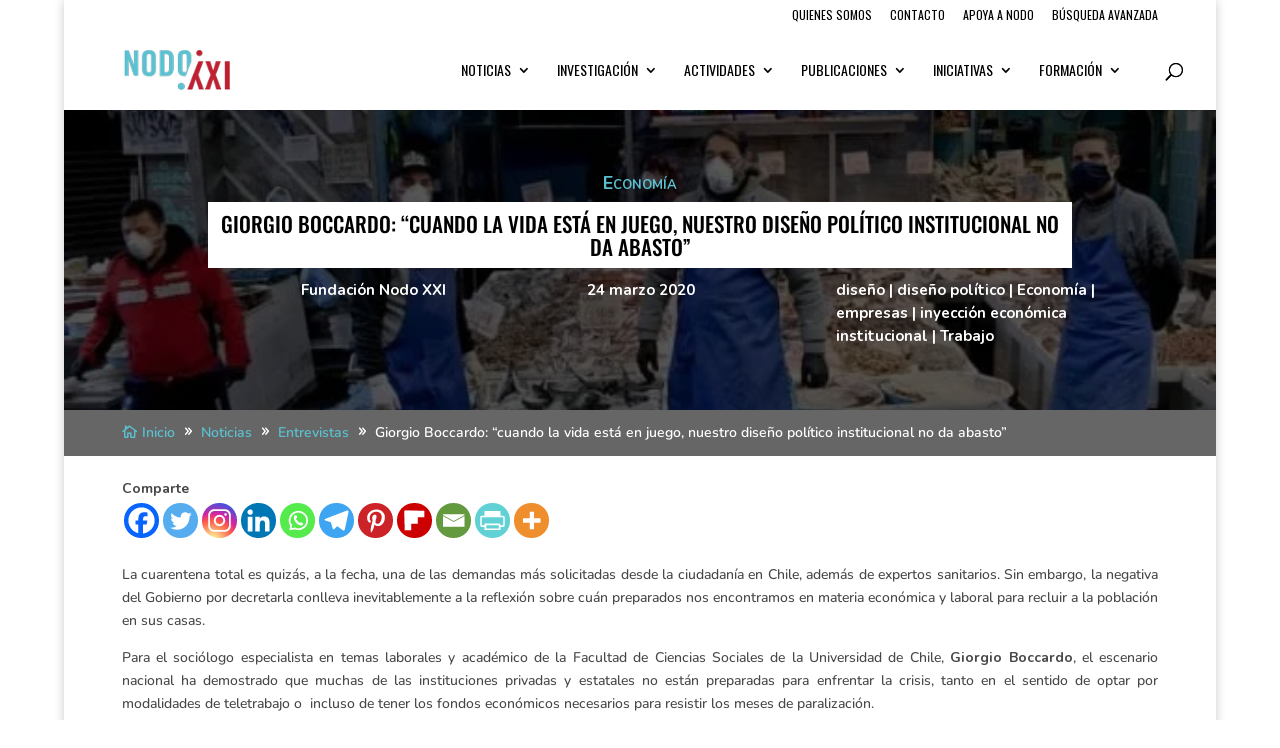

--- FILE ---
content_type: text/html; charset=UTF-8
request_url: https://www.nodoxxi.cl/noticias/entrevistas/2020/giorgio-boccardo-cuando-la-vida-esta-en-juego-nuestro-diseno-politico-institucional-no-da-abasto/
body_size: 40835
content:




<!DOCTYPE html>
<html lang="es">
<head>
	<meta charset="UTF-8" />
<meta http-equiv="X-UA-Compatible" content="IE=edge">
	<link rel="pingback" href="https://www.nodoxxi.cl/xmlrpc.php" />

	<script type="text/javascript">
		document.documentElement.className = 'js';
	</script>
	
	
<!-- Author Meta Tags by Molongui Authorship Premium 4.1.2, visit: https://www.molongui.com/authorship -->
<meta name="author" content="integratek">
<!-- /Molongui Authorship -->

<link rel="preconnect" href="https://fonts.gstatic.com" crossorigin /><style id="et-builder-googlefonts-cached-inline">/* Original: https://fonts.googleapis.com/css?family=Oswald:200,300,regular,500,600,700|Nunito:200,300,regular,500,600,700,800,900,200italic,300italic,italic,500italic,600italic,700italic,800italic,900italic&#038;subset=latin,latin-ext&#038;display=swap *//* User Agent: Mozilla/5.0 (Unknown; Linux x86_64) AppleWebKit/538.1 (KHTML, like Gecko) Safari/538.1 Daum/4.1 */@font-face {font-family: 'Nunito';font-style: italic;font-weight: 200;font-display: swap;src: url(https://fonts.gstatic.com/s/nunito/v32/XRXK3I6Li01BKofIMPyPbj8d7IEAGXNiLXAHg6bf.ttf) format('truetype');}@font-face {font-family: 'Nunito';font-style: italic;font-weight: 300;font-display: swap;src: url(https://fonts.gstatic.com/s/nunito/v32/XRXK3I6Li01BKofIMPyPbj8d7IEAGXNi83AHg6bf.ttf) format('truetype');}@font-face {font-family: 'Nunito';font-style: italic;font-weight: 400;font-display: swap;src: url(https://fonts.gstatic.com/s/nunito/v32/XRXK3I6Li01BKofIMPyPbj8d7IEAGXNirXAHg6bf.ttf) format('truetype');}@font-face {font-family: 'Nunito';font-style: italic;font-weight: 500;font-display: swap;src: url(https://fonts.gstatic.com/s/nunito/v32/XRXK3I6Li01BKofIMPyPbj8d7IEAGXNin3AHg6bf.ttf) format('truetype');}@font-face {font-family: 'Nunito';font-style: italic;font-weight: 600;font-display: swap;src: url(https://fonts.gstatic.com/s/nunito/v32/XRXK3I6Li01BKofIMPyPbj8d7IEAGXNic3cHg6bf.ttf) format('truetype');}@font-face {font-family: 'Nunito';font-style: italic;font-weight: 700;font-display: swap;src: url(https://fonts.gstatic.com/s/nunito/v32/XRXK3I6Li01BKofIMPyPbj8d7IEAGXNiSncHg6bf.ttf) format('truetype');}@font-face {font-family: 'Nunito';font-style: italic;font-weight: 800;font-display: swap;src: url(https://fonts.gstatic.com/s/nunito/v32/XRXK3I6Li01BKofIMPyPbj8d7IEAGXNiLXcHg6bf.ttf) format('truetype');}@font-face {font-family: 'Nunito';font-style: italic;font-weight: 900;font-display: swap;src: url(https://fonts.gstatic.com/s/nunito/v32/XRXK3I6Li01BKofIMPyPbj8d7IEAGXNiBHcHg6bf.ttf) format('truetype');}@font-face {font-family: 'Nunito';font-style: normal;font-weight: 200;font-display: swap;src: url(https://fonts.gstatic.com/s/nunito/v32/XRXI3I6Li01BKofiOc5wtlZ2di8HDDshdTo3ig.ttf) format('truetype');}@font-face {font-family: 'Nunito';font-style: normal;font-weight: 300;font-display: swap;src: url(https://fonts.gstatic.com/s/nunito/v32/XRXI3I6Li01BKofiOc5wtlZ2di8HDOUhdTo3ig.ttf) format('truetype');}@font-face {font-family: 'Nunito';font-style: normal;font-weight: 400;font-display: swap;src: url(https://fonts.gstatic.com/s/nunito/v32/XRXI3I6Li01BKofiOc5wtlZ2di8HDLshdTo3ig.ttf) format('truetype');}@font-face {font-family: 'Nunito';font-style: normal;font-weight: 500;font-display: swap;src: url(https://fonts.gstatic.com/s/nunito/v32/XRXI3I6Li01BKofiOc5wtlZ2di8HDIkhdTo3ig.ttf) format('truetype');}@font-face {font-family: 'Nunito';font-style: normal;font-weight: 600;font-display: swap;src: url(https://fonts.gstatic.com/s/nunito/v32/XRXI3I6Li01BKofiOc5wtlZ2di8HDGUmdTo3ig.ttf) format('truetype');}@font-face {font-family: 'Nunito';font-style: normal;font-weight: 700;font-display: swap;src: url(https://fonts.gstatic.com/s/nunito/v32/XRXI3I6Li01BKofiOc5wtlZ2di8HDFwmdTo3ig.ttf) format('truetype');}@font-face {font-family: 'Nunito';font-style: normal;font-weight: 800;font-display: swap;src: url(https://fonts.gstatic.com/s/nunito/v32/XRXI3I6Li01BKofiOc5wtlZ2di8HDDsmdTo3ig.ttf) format('truetype');}@font-face {font-family: 'Nunito';font-style: normal;font-weight: 900;font-display: swap;src: url(https://fonts.gstatic.com/s/nunito/v32/XRXI3I6Li01BKofiOc5wtlZ2di8HDBImdTo3ig.ttf) format('truetype');}@font-face {font-family: 'Oswald';font-style: normal;font-weight: 200;font-display: swap;src: url(https://fonts.gstatic.com/s/oswald/v57/TK3_WkUHHAIjg75cFRf3bXL8LICs13FvsUhiYA.ttf) format('truetype');}@font-face {font-family: 'Oswald';font-style: normal;font-weight: 300;font-display: swap;src: url(https://fonts.gstatic.com/s/oswald/v57/TK3_WkUHHAIjg75cFRf3bXL8LICs169vsUhiYA.ttf) format('truetype');}@font-face {font-family: 'Oswald';font-style: normal;font-weight: 400;font-display: swap;src: url(https://fonts.gstatic.com/s/oswald/v57/TK3_WkUHHAIjg75cFRf3bXL8LICs1_FvsUhiYA.ttf) format('truetype');}@font-face {font-family: 'Oswald';font-style: normal;font-weight: 500;font-display: swap;src: url(https://fonts.gstatic.com/s/oswald/v57/TK3_WkUHHAIjg75cFRf3bXL8LICs18NvsUhiYA.ttf) format('truetype');}@font-face {font-family: 'Oswald';font-style: normal;font-weight: 600;font-display: swap;src: url(https://fonts.gstatic.com/s/oswald/v57/TK3_WkUHHAIjg75cFRf3bXL8LICs1y9osUhiYA.ttf) format('truetype');}@font-face {font-family: 'Oswald';font-style: normal;font-weight: 700;font-display: swap;src: url(https://fonts.gstatic.com/s/oswald/v57/TK3_WkUHHAIjg75cFRf3bXL8LICs1xZosUhiYA.ttf) format('truetype');}/* User Agent: Mozilla/5.0 (Windows NT 6.1; WOW64; rv:27.0) Gecko/20100101 Firefox/27.0 */@font-face {font-family: 'Nunito';font-style: italic;font-weight: 200;font-display: swap;src: url(https://fonts.gstatic.com/l/font?kit=XRXK3I6Li01BKofIMPyPbj8d7IEAGXNiLXAHg6bc&skey=75768d03a8bfc23a&v=v32) format('woff');}@font-face {font-family: 'Nunito';font-style: italic;font-weight: 300;font-display: swap;src: url(https://fonts.gstatic.com/l/font?kit=XRXK3I6Li01BKofIMPyPbj8d7IEAGXNi83AHg6bc&skey=75768d03a8bfc23a&v=v32) format('woff');}@font-face {font-family: 'Nunito';font-style: italic;font-weight: 400;font-display: swap;src: url(https://fonts.gstatic.com/l/font?kit=XRXK3I6Li01BKofIMPyPbj8d7IEAGXNirXAHg6bc&skey=75768d03a8bfc23a&v=v32) format('woff');}@font-face {font-family: 'Nunito';font-style: italic;font-weight: 500;font-display: swap;src: url(https://fonts.gstatic.com/l/font?kit=XRXK3I6Li01BKofIMPyPbj8d7IEAGXNin3AHg6bc&skey=75768d03a8bfc23a&v=v32) format('woff');}@font-face {font-family: 'Nunito';font-style: italic;font-weight: 600;font-display: swap;src: url(https://fonts.gstatic.com/l/font?kit=XRXK3I6Li01BKofIMPyPbj8d7IEAGXNic3cHg6bc&skey=75768d03a8bfc23a&v=v32) format('woff');}@font-face {font-family: 'Nunito';font-style: italic;font-weight: 700;font-display: swap;src: url(https://fonts.gstatic.com/l/font?kit=XRXK3I6Li01BKofIMPyPbj8d7IEAGXNiSncHg6bc&skey=75768d03a8bfc23a&v=v32) format('woff');}@font-face {font-family: 'Nunito';font-style: italic;font-weight: 800;font-display: swap;src: url(https://fonts.gstatic.com/l/font?kit=XRXK3I6Li01BKofIMPyPbj8d7IEAGXNiLXcHg6bc&skey=75768d03a8bfc23a&v=v32) format('woff');}@font-face {font-family: 'Nunito';font-style: italic;font-weight: 900;font-display: swap;src: url(https://fonts.gstatic.com/l/font?kit=XRXK3I6Li01BKofIMPyPbj8d7IEAGXNiBHcHg6bc&skey=75768d03a8bfc23a&v=v32) format('woff');}@font-face {font-family: 'Nunito';font-style: normal;font-weight: 200;font-display: swap;src: url(https://fonts.gstatic.com/l/font?kit=XRXI3I6Li01BKofiOc5wtlZ2di8HDDshdTo3iQ&skey=27bb6aa8eea8a5e7&v=v32) format('woff');}@font-face {font-family: 'Nunito';font-style: normal;font-weight: 300;font-display: swap;src: url(https://fonts.gstatic.com/l/font?kit=XRXI3I6Li01BKofiOc5wtlZ2di8HDOUhdTo3iQ&skey=27bb6aa8eea8a5e7&v=v32) format('woff');}@font-face {font-family: 'Nunito';font-style: normal;font-weight: 400;font-display: swap;src: url(https://fonts.gstatic.com/l/font?kit=XRXI3I6Li01BKofiOc5wtlZ2di8HDLshdTo3iQ&skey=27bb6aa8eea8a5e7&v=v32) format('woff');}@font-face {font-family: 'Nunito';font-style: normal;font-weight: 500;font-display: swap;src: url(https://fonts.gstatic.com/l/font?kit=XRXI3I6Li01BKofiOc5wtlZ2di8HDIkhdTo3iQ&skey=27bb6aa8eea8a5e7&v=v32) format('woff');}@font-face {font-family: 'Nunito';font-style: normal;font-weight: 600;font-display: swap;src: url(https://fonts.gstatic.com/l/font?kit=XRXI3I6Li01BKofiOc5wtlZ2di8HDGUmdTo3iQ&skey=27bb6aa8eea8a5e7&v=v32) format('woff');}@font-face {font-family: 'Nunito';font-style: normal;font-weight: 700;font-display: swap;src: url(https://fonts.gstatic.com/l/font?kit=XRXI3I6Li01BKofiOc5wtlZ2di8HDFwmdTo3iQ&skey=27bb6aa8eea8a5e7&v=v32) format('woff');}@font-face {font-family: 'Nunito';font-style: normal;font-weight: 800;font-display: swap;src: url(https://fonts.gstatic.com/l/font?kit=XRXI3I6Li01BKofiOc5wtlZ2di8HDDsmdTo3iQ&skey=27bb6aa8eea8a5e7&v=v32) format('woff');}@font-face {font-family: 'Nunito';font-style: normal;font-weight: 900;font-display: swap;src: url(https://fonts.gstatic.com/l/font?kit=XRXI3I6Li01BKofiOc5wtlZ2di8HDBImdTo3iQ&skey=27bb6aa8eea8a5e7&v=v32) format('woff');}@font-face {font-family: 'Oswald';font-style: normal;font-weight: 200;font-display: swap;src: url(https://fonts.gstatic.com/l/font?kit=TK3_WkUHHAIjg75cFRf3bXL8LICs13FvsUhiYw&skey=653237e53512d0de&v=v57) format('woff');}@font-face {font-family: 'Oswald';font-style: normal;font-weight: 300;font-display: swap;src: url(https://fonts.gstatic.com/l/font?kit=TK3_WkUHHAIjg75cFRf3bXL8LICs169vsUhiYw&skey=653237e53512d0de&v=v57) format('woff');}@font-face {font-family: 'Oswald';font-style: normal;font-weight: 400;font-display: swap;src: url(https://fonts.gstatic.com/l/font?kit=TK3_WkUHHAIjg75cFRf3bXL8LICs1_FvsUhiYw&skey=653237e53512d0de&v=v57) format('woff');}@font-face {font-family: 'Oswald';font-style: normal;font-weight: 500;font-display: swap;src: url(https://fonts.gstatic.com/l/font?kit=TK3_WkUHHAIjg75cFRf3bXL8LICs18NvsUhiYw&skey=653237e53512d0de&v=v57) format('woff');}@font-face {font-family: 'Oswald';font-style: normal;font-weight: 600;font-display: swap;src: url(https://fonts.gstatic.com/l/font?kit=TK3_WkUHHAIjg75cFRf3bXL8LICs1y9osUhiYw&skey=653237e53512d0de&v=v57) format('woff');}@font-face {font-family: 'Oswald';font-style: normal;font-weight: 700;font-display: swap;src: url(https://fonts.gstatic.com/l/font?kit=TK3_WkUHHAIjg75cFRf3bXL8LICs1xZosUhiYw&skey=653237e53512d0de&v=v57) format('woff');}/* User Agent: Mozilla/5.0 (Windows NT 6.3; rv:39.0) Gecko/20100101 Firefox/39.0 */@font-face {font-family: 'Nunito';font-style: italic;font-weight: 200;font-display: swap;src: url(https://fonts.gstatic.com/s/nunito/v32/XRXK3I6Li01BKofIMPyPbj8d7IEAGXNiLXAHg6ba.woff2) format('woff2');}@font-face {font-family: 'Nunito';font-style: italic;font-weight: 300;font-display: swap;src: url(https://fonts.gstatic.com/s/nunito/v32/XRXK3I6Li01BKofIMPyPbj8d7IEAGXNi83AHg6ba.woff2) format('woff2');}@font-face {font-family: 'Nunito';font-style: italic;font-weight: 400;font-display: swap;src: url(https://fonts.gstatic.com/s/nunito/v32/XRXK3I6Li01BKofIMPyPbj8d7IEAGXNirXAHg6ba.woff2) format('woff2');}@font-face {font-family: 'Nunito';font-style: italic;font-weight: 500;font-display: swap;src: url(https://fonts.gstatic.com/s/nunito/v32/XRXK3I6Li01BKofIMPyPbj8d7IEAGXNin3AHg6ba.woff2) format('woff2');}@font-face {font-family: 'Nunito';font-style: italic;font-weight: 600;font-display: swap;src: url(https://fonts.gstatic.com/s/nunito/v32/XRXK3I6Li01BKofIMPyPbj8d7IEAGXNic3cHg6ba.woff2) format('woff2');}@font-face {font-family: 'Nunito';font-style: italic;font-weight: 700;font-display: swap;src: url(https://fonts.gstatic.com/s/nunito/v32/XRXK3I6Li01BKofIMPyPbj8d7IEAGXNiSncHg6ba.woff2) format('woff2');}@font-face {font-family: 'Nunito';font-style: italic;font-weight: 800;font-display: swap;src: url(https://fonts.gstatic.com/s/nunito/v32/XRXK3I6Li01BKofIMPyPbj8d7IEAGXNiLXcHg6ba.woff2) format('woff2');}@font-face {font-family: 'Nunito';font-style: italic;font-weight: 900;font-display: swap;src: url(https://fonts.gstatic.com/s/nunito/v32/XRXK3I6Li01BKofIMPyPbj8d7IEAGXNiBHcHg6ba.woff2) format('woff2');}@font-face {font-family: 'Nunito';font-style: normal;font-weight: 200;font-display: swap;src: url(https://fonts.gstatic.com/s/nunito/v32/XRXI3I6Li01BKofiOc5wtlZ2di8HDDshdTo3jw.woff2) format('woff2');}@font-face {font-family: 'Nunito';font-style: normal;font-weight: 300;font-display: swap;src: url(https://fonts.gstatic.com/s/nunito/v32/XRXI3I6Li01BKofiOc5wtlZ2di8HDOUhdTo3jw.woff2) format('woff2');}@font-face {font-family: 'Nunito';font-style: normal;font-weight: 400;font-display: swap;src: url(https://fonts.gstatic.com/s/nunito/v32/XRXI3I6Li01BKofiOc5wtlZ2di8HDLshdTo3jw.woff2) format('woff2');}@font-face {font-family: 'Nunito';font-style: normal;font-weight: 500;font-display: swap;src: url(https://fonts.gstatic.com/s/nunito/v32/XRXI3I6Li01BKofiOc5wtlZ2di8HDIkhdTo3jw.woff2) format('woff2');}@font-face {font-family: 'Nunito';font-style: normal;font-weight: 600;font-display: swap;src: url(https://fonts.gstatic.com/s/nunito/v32/XRXI3I6Li01BKofiOc5wtlZ2di8HDGUmdTo3jw.woff2) format('woff2');}@font-face {font-family: 'Nunito';font-style: normal;font-weight: 700;font-display: swap;src: url(https://fonts.gstatic.com/s/nunito/v32/XRXI3I6Li01BKofiOc5wtlZ2di8HDFwmdTo3jw.woff2) format('woff2');}@font-face {font-family: 'Nunito';font-style: normal;font-weight: 800;font-display: swap;src: url(https://fonts.gstatic.com/s/nunito/v32/XRXI3I6Li01BKofiOc5wtlZ2di8HDDsmdTo3jw.woff2) format('woff2');}@font-face {font-family: 'Nunito';font-style: normal;font-weight: 900;font-display: swap;src: url(https://fonts.gstatic.com/s/nunito/v32/XRXI3I6Li01BKofiOc5wtlZ2di8HDBImdTo3jw.woff2) format('woff2');}@font-face {font-family: 'Oswald';font-style: normal;font-weight: 200;font-display: swap;src: url(https://fonts.gstatic.com/s/oswald/v57/TK3_WkUHHAIjg75cFRf3bXL8LICs13FvsUhiZQ.woff2) format('woff2');}@font-face {font-family: 'Oswald';font-style: normal;font-weight: 300;font-display: swap;src: url(https://fonts.gstatic.com/s/oswald/v57/TK3_WkUHHAIjg75cFRf3bXL8LICs169vsUhiZQ.woff2) format('woff2');}@font-face {font-family: 'Oswald';font-style: normal;font-weight: 400;font-display: swap;src: url(https://fonts.gstatic.com/s/oswald/v57/TK3_WkUHHAIjg75cFRf3bXL8LICs1_FvsUhiZQ.woff2) format('woff2');}@font-face {font-family: 'Oswald';font-style: normal;font-weight: 500;font-display: swap;src: url(https://fonts.gstatic.com/s/oswald/v57/TK3_WkUHHAIjg75cFRf3bXL8LICs18NvsUhiZQ.woff2) format('woff2');}@font-face {font-family: 'Oswald';font-style: normal;font-weight: 600;font-display: swap;src: url(https://fonts.gstatic.com/s/oswald/v57/TK3_WkUHHAIjg75cFRf3bXL8LICs1y9osUhiZQ.woff2) format('woff2');}@font-face {font-family: 'Oswald';font-style: normal;font-weight: 700;font-display: swap;src: url(https://fonts.gstatic.com/s/oswald/v57/TK3_WkUHHAIjg75cFRf3bXL8LICs1xZosUhiZQ.woff2) format('woff2');}</style><meta name='robots' content='index, follow, max-image-preview:large, max-snippet:-1, max-video-preview:-1' />

	<!-- This site is optimized with the Yoast SEO plugin v26.6 - https://yoast.com/wordpress/plugins/seo/ -->
	<title>Giorgio Boccardo: “cuando la vida está en juego, nuestro diseño político institucional no da abasto” | Nodo XXI</title>
	<link rel="canonical" href="https://www.nodoxxi.cl/noticias/entrevistas/2020/giorgio-boccardo-cuando-la-vida-esta-en-juego-nuestro-diseno-politico-institucional-no-da-abasto/" />
	<meta property="og:locale" content="es_ES" />
	<meta property="og:type" content="article" />
	<meta property="og:title" content="Giorgio Boccardo: “cuando la vida está en juego, nuestro diseño político institucional no da abasto” | Nodo XXI" />
	<meta property="og:description" content="Para el sociólogo, profesor de la Universidad de Chile y especialista en temas laborales, el Gobierno tiene que &quot;salir de los ideologismos en los que está atrapado y que le impiden operar&quot;." />
	<meta property="og:url" content="https://www.nodoxxi.cl/noticias/entrevistas/2020/giorgio-boccardo-cuando-la-vida-esta-en-juego-nuestro-diseno-politico-institucional-no-da-abasto/" />
	<meta property="og:site_name" content="Nodo XXI" />
	<meta property="article:publisher" content="https://www.facebook.com/Nodoxxi/" />
	<meta property="article:author" content="https://www.facebook.com/Nodoxxi/" />
	<meta property="article:published_time" content="2020-03-24T16:06:31+00:00" />
	<meta property="article:modified_time" content="2020-04-02T00:23:40+00:00" />
	<meta property="og:image" content="https://www.nodoxxi.cl/wp-content/uploads/2020/03/trabajadores-covid-620x349-1.jpg" />
	<meta property="og:image:width" content="620" />
	<meta property="og:image:height" content="349" />
	<meta property="og:image:type" content="image/jpeg" />
	<meta name="author" content="Fundación Nodo XXI" />
	<meta name="twitter:card" content="summary_large_image" />
	<meta name="twitter:creator" content="@nodoxxi" />
	<meta name="twitter:site" content="@nodoxxi" />
	<meta name="twitter:label1" content="Escrito por" />
	<meta name="twitter:data1" content="Fundación Nodo XXI" />
	<meta name="twitter:label2" content="Tiempo de lectura" />
	<meta name="twitter:data2" content="4 minutos" />
	<script type="application/ld+json" class="yoast-schema-graph">{"@context":"https://schema.org","@graph":[{"@type":"Article","@id":"https://www.nodoxxi.cl/noticias/entrevistas/2020/giorgio-boccardo-cuando-la-vida-esta-en-juego-nuestro-diseno-politico-institucional-no-da-abasto/#article","isPartOf":{"@id":"https://www.nodoxxi.cl/noticias/entrevistas/2020/giorgio-boccardo-cuando-la-vida-esta-en-juego-nuestro-diseno-politico-institucional-no-da-abasto/"},"author":{"name":"Fundación Nodo XXI","@id":"https://www.nodoxxi.cl/#/schema/person/72a710bc0da6678f0261c2d0a7f9397d"},"headline":"Giorgio Boccardo: “cuando la vida está en juego, nuestro diseño político institucional no da abasto”","datePublished":"2020-03-24T16:06:31+00:00","dateModified":"2020-04-02T00:23:40+00:00","mainEntityOfPage":{"@id":"https://www.nodoxxi.cl/noticias/entrevistas/2020/giorgio-boccardo-cuando-la-vida-esta-en-juego-nuestro-diseno-politico-institucional-no-da-abasto/"},"wordCount":747,"publisher":{"@id":"https://www.nodoxxi.cl/#organization"},"image":{"@id":"https://www.nodoxxi.cl/noticias/entrevistas/2020/giorgio-boccardo-cuando-la-vida-esta-en-juego-nuestro-diseno-politico-institucional-no-da-abasto/#primaryimage"},"thumbnailUrl":"https://www.nodoxxi.cl/wp-content/uploads/2020/03/trabajadores-covid-620x349-1.jpg","keywords":["diseño","diseño político","Economía","empresas","inyección económica institucional","Trabajo"],"articleSection":["Entrevistas"],"inLanguage":"es"},{"@type":"WebPage","@id":"https://www.nodoxxi.cl/noticias/entrevistas/2020/giorgio-boccardo-cuando-la-vida-esta-en-juego-nuestro-diseno-politico-institucional-no-da-abasto/","url":"https://www.nodoxxi.cl/noticias/entrevistas/2020/giorgio-boccardo-cuando-la-vida-esta-en-juego-nuestro-diseno-politico-institucional-no-da-abasto/","name":"Giorgio Boccardo: “cuando la vida está en juego, nuestro diseño político institucional no da abasto” | Nodo XXI","isPartOf":{"@id":"https://www.nodoxxi.cl/#website"},"primaryImageOfPage":{"@id":"https://www.nodoxxi.cl/noticias/entrevistas/2020/giorgio-boccardo-cuando-la-vida-esta-en-juego-nuestro-diseno-politico-institucional-no-da-abasto/#primaryimage"},"image":{"@id":"https://www.nodoxxi.cl/noticias/entrevistas/2020/giorgio-boccardo-cuando-la-vida-esta-en-juego-nuestro-diseno-politico-institucional-no-da-abasto/#primaryimage"},"thumbnailUrl":"https://www.nodoxxi.cl/wp-content/uploads/2020/03/trabajadores-covid-620x349-1.jpg","datePublished":"2020-03-24T16:06:31+00:00","dateModified":"2020-04-02T00:23:40+00:00","breadcrumb":{"@id":"https://www.nodoxxi.cl/noticias/entrevistas/2020/giorgio-boccardo-cuando-la-vida-esta-en-juego-nuestro-diseno-politico-institucional-no-da-abasto/#breadcrumb"},"inLanguage":"es","potentialAction":[{"@type":"ReadAction","target":["https://www.nodoxxi.cl/noticias/entrevistas/2020/giorgio-boccardo-cuando-la-vida-esta-en-juego-nuestro-diseno-politico-institucional-no-da-abasto/"]}]},{"@type":"ImageObject","inLanguage":"es","@id":"https://www.nodoxxi.cl/noticias/entrevistas/2020/giorgio-boccardo-cuando-la-vida-esta-en-juego-nuestro-diseno-politico-institucional-no-da-abasto/#primaryimage","url":"https://www.nodoxxi.cl/wp-content/uploads/2020/03/trabajadores-covid-620x349-1.jpg","contentUrl":"https://www.nodoxxi.cl/wp-content/uploads/2020/03/trabajadores-covid-620x349-1.jpg","width":620,"height":349},{"@type":"BreadcrumbList","@id":"https://www.nodoxxi.cl/noticias/entrevistas/2020/giorgio-boccardo-cuando-la-vida-esta-en-juego-nuestro-diseno-politico-institucional-no-da-abasto/#breadcrumb","itemListElement":[{"@type":"ListItem","position":1,"name":"Home","item":"https://www.nodoxxi.cl/"},{"@type":"ListItem","position":2,"name":"Noticias","item":"https://www.nodoxxi.cl/category/noticias/"},{"@type":"ListItem","position":3,"name":"Entrevistas","item":"https://www.nodoxxi.cl/category/noticias/entrevistas/"},{"@type":"ListItem","position":4,"name":"Giorgio Boccardo: “cuando la vida está en juego, nuestro diseño político institucional no da abasto”"}]},{"@type":"WebSite","@id":"https://www.nodoxxi.cl/#website","url":"https://www.nodoxxi.cl/","name":"Nodo XXI","description":"","publisher":{"@id":"https://www.nodoxxi.cl/#organization"},"potentialAction":[{"@type":"SearchAction","target":{"@type":"EntryPoint","urlTemplate":"https://www.nodoxxi.cl/?s={search_term_string}"},"query-input":{"@type":"PropertyValueSpecification","valueRequired":true,"valueName":"search_term_string"}}],"inLanguage":"es"},{"@type":"Organization","@id":"https://www.nodoxxi.cl/#organization","name":"Fundación Nodo XXI","url":"https://www.nodoxxi.cl/","logo":{"@type":"ImageObject","inLanguage":"es","@id":"https://www.nodoxxi.cl/#/schema/logo/image/","url":"https://www.nodoxxi.cl/wp-content/uploads/2018/12/logoentero.png","contentUrl":"https://www.nodoxxi.cl/wp-content/uploads/2018/12/logoentero.png","width":1181,"height":591,"caption":"Fundación Nodo XXI"},"image":{"@id":"https://www.nodoxxi.cl/#/schema/logo/image/"},"sameAs":["https://www.facebook.com/Nodoxxi/","https://x.com/nodoxxi","https://www.instagram.com/nodoxxi/","https://www.youtube.com/channel/UCndJ3OZiJWwcI2AAphuCx4g"]},{"@type":"Person","@id":"https://www.nodoxxi.cl/#/schema/person/72a710bc0da6678f0261c2d0a7f9397d","name":"Fundación Nodo XXI","image":{"@type":"ImageObject","inLanguage":"es","@id":"https://www.nodoxxi.cl/#/schema/person/image/","url":"https://secure.gravatar.com/avatar/5c01059b1a51292009a7344c8cbc6a69f5206db9afb037e4b44ed2f4e83b893b?s=96&d=mm&r=g","contentUrl":"https://secure.gravatar.com/avatar/5c01059b1a51292009a7344c8cbc6a69f5206db9afb037e4b44ed2f4e83b893b?s=96&d=mm&r=g","caption":"Fundación Nodo XXI"},"description":"La Fundación NodoXXI es una organización sin fines de lucro cuyo ánimo es contribuir con elaboración de pensamiento y herramientas prácticas a revertir la crisis de incidencia de las mayorías en la definición de los destinos de nuestro país. El trabajo de Nodo XXI se estructura en torno a la promoción de diálogos, debates y acción, la formación de dirigentes y la elaboración de estudios, propuestas y opinión. Esto, con la perspectiva de pensar un proyecto alternativo al neoliberalismo que permita hacer de Chile un país inclusivo, justo y democrático.","sameAs":["https://www.nodoxxi.cl","https://www.facebook.com/Nodoxxi/","https://www.instagram.com/nodoxxi/","https://x.com/nodoxxi","https://www.youtube.com/channel/UCndJ3OZiJWwcI2AAphuCx4g"],"url":"https://www.nodoxxi.cl/author/nodoxxi/"}]}</script>
	<!-- / Yoast SEO plugin. -->


<link rel='dns-prefetch' href='//fonts.googleapis.com' />
<link rel="alternate" type="application/rss+xml" title="Nodo XXI &raquo; Feed" href="https://www.nodoxxi.cl/feed/" />
<link rel="alternate" type="application/rss+xml" title="Nodo XXI &raquo; Feed de los comentarios" href="https://www.nodoxxi.cl/comments/feed/" />
<link rel="alternate" title="oEmbed (JSON)" type="application/json+oembed" href="https://www.nodoxxi.cl/wp-json/oembed/1.0/embed?url=https%3A%2F%2Fwww.nodoxxi.cl%2Fnoticias%2Fentrevistas%2F2020%2Fgiorgio-boccardo-cuando-la-vida-esta-en-juego-nuestro-diseno-politico-institucional-no-da-abasto%2F" />
<link rel="alternate" title="oEmbed (XML)" type="text/xml+oembed" href="https://www.nodoxxi.cl/wp-json/oembed/1.0/embed?url=https%3A%2F%2Fwww.nodoxxi.cl%2Fnoticias%2Fentrevistas%2F2020%2Fgiorgio-boccardo-cuando-la-vida-esta-en-juego-nuestro-diseno-politico-institucional-no-da-abasto%2F&#038;format=xml" />
<meta content="Nodo XXI v.1.0.0" name="generator"/><link rel='stylesheet' id='mediaelement-css' href='https://www.nodoxxi.cl/wp-includes/js/mediaelement/mediaelementplayer-legacy.min.css?ver=4.2.17' type='text/css' media='all' />
<link rel='stylesheet' id='wp-mediaelement-css' href='https://www.nodoxxi.cl/wp-includes/js/mediaelement/wp-mediaelement.min.css?ver=6.9' type='text/css' media='all' />
<link rel='stylesheet' id='mec-select2-style-css' href='https://www.nodoxxi.cl/wp-content/plugins/modern-events-calendar-lite/assets/packages/select2/select2.min.css?ver=6.5.2' type='text/css' media='all' />
<link data-minify="1" rel='stylesheet' id='mec-font-icons-css' href='https://www.nodoxxi.cl/wp-content/cache/min/1/wp-content/plugins/modern-events-calendar-lite/assets/css/iconfonts.css?ver=1767623533' type='text/css' media='all' />
<link data-minify="1" rel='stylesheet' id='mec-frontend-style-css' href='https://www.nodoxxi.cl/wp-content/cache/min/1/wp-content/plugins/modern-events-calendar-lite/assets/css/frontend.min.css?ver=1767623533' type='text/css' media='all' />
<link data-minify="1" rel='stylesheet' id='mec-tooltip-style-css' href='https://www.nodoxxi.cl/wp-content/cache/min/1/wp-content/plugins/modern-events-calendar-lite/assets/packages/tooltip/tooltip.css?ver=1767623533' type='text/css' media='all' />
<link rel='stylesheet' id='mec-tooltip-shadow-style-css' href='https://www.nodoxxi.cl/wp-content/plugins/modern-events-calendar-lite/assets/packages/tooltip/tooltipster-sideTip-shadow.min.css?ver=6.9' type='text/css' media='all' />
<link data-minify="1" rel='stylesheet' id='featherlight-css' href='https://www.nodoxxi.cl/wp-content/cache/min/1/wp-content/plugins/modern-events-calendar-lite/assets/packages/featherlight/featherlight.css?ver=1767623533' type='text/css' media='all' />
<link rel='stylesheet' id='mec-custom-google-font-css' href='https://fonts.googleapis.com/css?family=Oswald%3A300%2C+regular%2C+700%2C+%7CNunito%3A700%2C+700%2C+700%2C+&#038;subset=latin%2Clatin-ext' type='text/css' media='all' />
<link rel='stylesheet' id='mec-lity-style-css' href='https://www.nodoxxi.cl/wp-content/plugins/modern-events-calendar-lite/assets/packages/lity/lity.min.css?ver=6.9' type='text/css' media='all' />
<link data-minify="1" rel='stylesheet' id='mec-general-calendar-style-css' href='https://www.nodoxxi.cl/wp-content/cache/min/1/wp-content/plugins/modern-events-calendar-lite/assets/css/mec-general-calendar.css?ver=1767623533' type='text/css' media='all' />
<style id='wp-emoji-styles-inline-css' type='text/css'>

	img.wp-smiley, img.emoji {
		display: inline !important;
		border: none !important;
		box-shadow: none !important;
		height: 1em !important;
		width: 1em !important;
		margin: 0 0.07em !important;
		vertical-align: -0.1em !important;
		background: none !important;
		padding: 0 !important;
	}
/*# sourceURL=wp-emoji-styles-inline-css */
</style>
<style id='wp-block-library-inline-css' type='text/css'>
:root{--wp-block-synced-color:#7a00df;--wp-block-synced-color--rgb:122,0,223;--wp-bound-block-color:var(--wp-block-synced-color);--wp-editor-canvas-background:#ddd;--wp-admin-theme-color:#007cba;--wp-admin-theme-color--rgb:0,124,186;--wp-admin-theme-color-darker-10:#006ba1;--wp-admin-theme-color-darker-10--rgb:0,107,160.5;--wp-admin-theme-color-darker-20:#005a87;--wp-admin-theme-color-darker-20--rgb:0,90,135;--wp-admin-border-width-focus:2px}@media (min-resolution:192dpi){:root{--wp-admin-border-width-focus:1.5px}}.wp-element-button{cursor:pointer}:root .has-very-light-gray-background-color{background-color:#eee}:root .has-very-dark-gray-background-color{background-color:#313131}:root .has-very-light-gray-color{color:#eee}:root .has-very-dark-gray-color{color:#313131}:root .has-vivid-green-cyan-to-vivid-cyan-blue-gradient-background{background:linear-gradient(135deg,#00d084,#0693e3)}:root .has-purple-crush-gradient-background{background:linear-gradient(135deg,#34e2e4,#4721fb 50%,#ab1dfe)}:root .has-hazy-dawn-gradient-background{background:linear-gradient(135deg,#faaca8,#dad0ec)}:root .has-subdued-olive-gradient-background{background:linear-gradient(135deg,#fafae1,#67a671)}:root .has-atomic-cream-gradient-background{background:linear-gradient(135deg,#fdd79a,#004a59)}:root .has-nightshade-gradient-background{background:linear-gradient(135deg,#330968,#31cdcf)}:root .has-midnight-gradient-background{background:linear-gradient(135deg,#020381,#2874fc)}:root{--wp--preset--font-size--normal:16px;--wp--preset--font-size--huge:42px}.has-regular-font-size{font-size:1em}.has-larger-font-size{font-size:2.625em}.has-normal-font-size{font-size:var(--wp--preset--font-size--normal)}.has-huge-font-size{font-size:var(--wp--preset--font-size--huge)}.has-text-align-center{text-align:center}.has-text-align-left{text-align:left}.has-text-align-right{text-align:right}.has-fit-text{white-space:nowrap!important}#end-resizable-editor-section{display:none}.aligncenter{clear:both}.items-justified-left{justify-content:flex-start}.items-justified-center{justify-content:center}.items-justified-right{justify-content:flex-end}.items-justified-space-between{justify-content:space-between}.screen-reader-text{border:0;clip-path:inset(50%);height:1px;margin:-1px;overflow:hidden;padding:0;position:absolute;width:1px;word-wrap:normal!important}.screen-reader-text:focus{background-color:#ddd;clip-path:none;color:#444;display:block;font-size:1em;height:auto;left:5px;line-height:normal;padding:15px 23px 14px;text-decoration:none;top:5px;width:auto;z-index:100000}html :where(.has-border-color){border-style:solid}html :where([style*=border-top-color]){border-top-style:solid}html :where([style*=border-right-color]){border-right-style:solid}html :where([style*=border-bottom-color]){border-bottom-style:solid}html :where([style*=border-left-color]){border-left-style:solid}html :where([style*=border-width]){border-style:solid}html :where([style*=border-top-width]){border-top-style:solid}html :where([style*=border-right-width]){border-right-style:solid}html :where([style*=border-bottom-width]){border-bottom-style:solid}html :where([style*=border-left-width]){border-left-style:solid}html :where(img[class*=wp-image-]){height:auto;max-width:100%}:where(figure){margin:0 0 1em}html :where(.is-position-sticky){--wp-admin--admin-bar--position-offset:var(--wp-admin--admin-bar--height,0px)}@media screen and (max-width:600px){html :where(.is-position-sticky){--wp-admin--admin-bar--position-offset:0px}}

/*# sourceURL=wp-block-library-inline-css */
</style><style id='global-styles-inline-css' type='text/css'>
:root{--wp--preset--aspect-ratio--square: 1;--wp--preset--aspect-ratio--4-3: 4/3;--wp--preset--aspect-ratio--3-4: 3/4;--wp--preset--aspect-ratio--3-2: 3/2;--wp--preset--aspect-ratio--2-3: 2/3;--wp--preset--aspect-ratio--16-9: 16/9;--wp--preset--aspect-ratio--9-16: 9/16;--wp--preset--color--black: #000000;--wp--preset--color--cyan-bluish-gray: #abb8c3;--wp--preset--color--white: #ffffff;--wp--preset--color--pale-pink: #f78da7;--wp--preset--color--vivid-red: #cf2e2e;--wp--preset--color--luminous-vivid-orange: #ff6900;--wp--preset--color--luminous-vivid-amber: #fcb900;--wp--preset--color--light-green-cyan: #7bdcb5;--wp--preset--color--vivid-green-cyan: #00d084;--wp--preset--color--pale-cyan-blue: #8ed1fc;--wp--preset--color--vivid-cyan-blue: #0693e3;--wp--preset--color--vivid-purple: #9b51e0;--wp--preset--gradient--vivid-cyan-blue-to-vivid-purple: linear-gradient(135deg,rgb(6,147,227) 0%,rgb(155,81,224) 100%);--wp--preset--gradient--light-green-cyan-to-vivid-green-cyan: linear-gradient(135deg,rgb(122,220,180) 0%,rgb(0,208,130) 100%);--wp--preset--gradient--luminous-vivid-amber-to-luminous-vivid-orange: linear-gradient(135deg,rgb(252,185,0) 0%,rgb(255,105,0) 100%);--wp--preset--gradient--luminous-vivid-orange-to-vivid-red: linear-gradient(135deg,rgb(255,105,0) 0%,rgb(207,46,46) 100%);--wp--preset--gradient--very-light-gray-to-cyan-bluish-gray: linear-gradient(135deg,rgb(238,238,238) 0%,rgb(169,184,195) 100%);--wp--preset--gradient--cool-to-warm-spectrum: linear-gradient(135deg,rgb(74,234,220) 0%,rgb(151,120,209) 20%,rgb(207,42,186) 40%,rgb(238,44,130) 60%,rgb(251,105,98) 80%,rgb(254,248,76) 100%);--wp--preset--gradient--blush-light-purple: linear-gradient(135deg,rgb(255,206,236) 0%,rgb(152,150,240) 100%);--wp--preset--gradient--blush-bordeaux: linear-gradient(135deg,rgb(254,205,165) 0%,rgb(254,45,45) 50%,rgb(107,0,62) 100%);--wp--preset--gradient--luminous-dusk: linear-gradient(135deg,rgb(255,203,112) 0%,rgb(199,81,192) 50%,rgb(65,88,208) 100%);--wp--preset--gradient--pale-ocean: linear-gradient(135deg,rgb(255,245,203) 0%,rgb(182,227,212) 50%,rgb(51,167,181) 100%);--wp--preset--gradient--electric-grass: linear-gradient(135deg,rgb(202,248,128) 0%,rgb(113,206,126) 100%);--wp--preset--gradient--midnight: linear-gradient(135deg,rgb(2,3,129) 0%,rgb(40,116,252) 100%);--wp--preset--font-size--small: 13px;--wp--preset--font-size--medium: 20px;--wp--preset--font-size--large: 36px;--wp--preset--font-size--x-large: 42px;--wp--preset--spacing--20: 0.44rem;--wp--preset--spacing--30: 0.67rem;--wp--preset--spacing--40: 1rem;--wp--preset--spacing--50: 1.5rem;--wp--preset--spacing--60: 2.25rem;--wp--preset--spacing--70: 3.38rem;--wp--preset--spacing--80: 5.06rem;--wp--preset--shadow--natural: 6px 6px 9px rgba(0, 0, 0, 0.2);--wp--preset--shadow--deep: 12px 12px 50px rgba(0, 0, 0, 0.4);--wp--preset--shadow--sharp: 6px 6px 0px rgba(0, 0, 0, 0.2);--wp--preset--shadow--outlined: 6px 6px 0px -3px rgb(255, 255, 255), 6px 6px rgb(0, 0, 0);--wp--preset--shadow--crisp: 6px 6px 0px rgb(0, 0, 0);}:root { --wp--style--global--content-size: 823px;--wp--style--global--wide-size: 1080px; }:where(body) { margin: 0; }.wp-site-blocks > .alignleft { float: left; margin-right: 2em; }.wp-site-blocks > .alignright { float: right; margin-left: 2em; }.wp-site-blocks > .aligncenter { justify-content: center; margin-left: auto; margin-right: auto; }:where(.is-layout-flex){gap: 0.5em;}:where(.is-layout-grid){gap: 0.5em;}.is-layout-flow > .alignleft{float: left;margin-inline-start: 0;margin-inline-end: 2em;}.is-layout-flow > .alignright{float: right;margin-inline-start: 2em;margin-inline-end: 0;}.is-layout-flow > .aligncenter{margin-left: auto !important;margin-right: auto !important;}.is-layout-constrained > .alignleft{float: left;margin-inline-start: 0;margin-inline-end: 2em;}.is-layout-constrained > .alignright{float: right;margin-inline-start: 2em;margin-inline-end: 0;}.is-layout-constrained > .aligncenter{margin-left: auto !important;margin-right: auto !important;}.is-layout-constrained > :where(:not(.alignleft):not(.alignright):not(.alignfull)){max-width: var(--wp--style--global--content-size);margin-left: auto !important;margin-right: auto !important;}.is-layout-constrained > .alignwide{max-width: var(--wp--style--global--wide-size);}body .is-layout-flex{display: flex;}.is-layout-flex{flex-wrap: wrap;align-items: center;}.is-layout-flex > :is(*, div){margin: 0;}body .is-layout-grid{display: grid;}.is-layout-grid > :is(*, div){margin: 0;}body{padding-top: 0px;padding-right: 0px;padding-bottom: 0px;padding-left: 0px;}:root :where(.wp-element-button, .wp-block-button__link){background-color: #32373c;border-width: 0;color: #fff;font-family: inherit;font-size: inherit;font-style: inherit;font-weight: inherit;letter-spacing: inherit;line-height: inherit;padding-top: calc(0.667em + 2px);padding-right: calc(1.333em + 2px);padding-bottom: calc(0.667em + 2px);padding-left: calc(1.333em + 2px);text-decoration: none;text-transform: inherit;}.has-black-color{color: var(--wp--preset--color--black) !important;}.has-cyan-bluish-gray-color{color: var(--wp--preset--color--cyan-bluish-gray) !important;}.has-white-color{color: var(--wp--preset--color--white) !important;}.has-pale-pink-color{color: var(--wp--preset--color--pale-pink) !important;}.has-vivid-red-color{color: var(--wp--preset--color--vivid-red) !important;}.has-luminous-vivid-orange-color{color: var(--wp--preset--color--luminous-vivid-orange) !important;}.has-luminous-vivid-amber-color{color: var(--wp--preset--color--luminous-vivid-amber) !important;}.has-light-green-cyan-color{color: var(--wp--preset--color--light-green-cyan) !important;}.has-vivid-green-cyan-color{color: var(--wp--preset--color--vivid-green-cyan) !important;}.has-pale-cyan-blue-color{color: var(--wp--preset--color--pale-cyan-blue) !important;}.has-vivid-cyan-blue-color{color: var(--wp--preset--color--vivid-cyan-blue) !important;}.has-vivid-purple-color{color: var(--wp--preset--color--vivid-purple) !important;}.has-black-background-color{background-color: var(--wp--preset--color--black) !important;}.has-cyan-bluish-gray-background-color{background-color: var(--wp--preset--color--cyan-bluish-gray) !important;}.has-white-background-color{background-color: var(--wp--preset--color--white) !important;}.has-pale-pink-background-color{background-color: var(--wp--preset--color--pale-pink) !important;}.has-vivid-red-background-color{background-color: var(--wp--preset--color--vivid-red) !important;}.has-luminous-vivid-orange-background-color{background-color: var(--wp--preset--color--luminous-vivid-orange) !important;}.has-luminous-vivid-amber-background-color{background-color: var(--wp--preset--color--luminous-vivid-amber) !important;}.has-light-green-cyan-background-color{background-color: var(--wp--preset--color--light-green-cyan) !important;}.has-vivid-green-cyan-background-color{background-color: var(--wp--preset--color--vivid-green-cyan) !important;}.has-pale-cyan-blue-background-color{background-color: var(--wp--preset--color--pale-cyan-blue) !important;}.has-vivid-cyan-blue-background-color{background-color: var(--wp--preset--color--vivid-cyan-blue) !important;}.has-vivid-purple-background-color{background-color: var(--wp--preset--color--vivid-purple) !important;}.has-black-border-color{border-color: var(--wp--preset--color--black) !important;}.has-cyan-bluish-gray-border-color{border-color: var(--wp--preset--color--cyan-bluish-gray) !important;}.has-white-border-color{border-color: var(--wp--preset--color--white) !important;}.has-pale-pink-border-color{border-color: var(--wp--preset--color--pale-pink) !important;}.has-vivid-red-border-color{border-color: var(--wp--preset--color--vivid-red) !important;}.has-luminous-vivid-orange-border-color{border-color: var(--wp--preset--color--luminous-vivid-orange) !important;}.has-luminous-vivid-amber-border-color{border-color: var(--wp--preset--color--luminous-vivid-amber) !important;}.has-light-green-cyan-border-color{border-color: var(--wp--preset--color--light-green-cyan) !important;}.has-vivid-green-cyan-border-color{border-color: var(--wp--preset--color--vivid-green-cyan) !important;}.has-pale-cyan-blue-border-color{border-color: var(--wp--preset--color--pale-cyan-blue) !important;}.has-vivid-cyan-blue-border-color{border-color: var(--wp--preset--color--vivid-cyan-blue) !important;}.has-vivid-purple-border-color{border-color: var(--wp--preset--color--vivid-purple) !important;}.has-vivid-cyan-blue-to-vivid-purple-gradient-background{background: var(--wp--preset--gradient--vivid-cyan-blue-to-vivid-purple) !important;}.has-light-green-cyan-to-vivid-green-cyan-gradient-background{background: var(--wp--preset--gradient--light-green-cyan-to-vivid-green-cyan) !important;}.has-luminous-vivid-amber-to-luminous-vivid-orange-gradient-background{background: var(--wp--preset--gradient--luminous-vivid-amber-to-luminous-vivid-orange) !important;}.has-luminous-vivid-orange-to-vivid-red-gradient-background{background: var(--wp--preset--gradient--luminous-vivid-orange-to-vivid-red) !important;}.has-very-light-gray-to-cyan-bluish-gray-gradient-background{background: var(--wp--preset--gradient--very-light-gray-to-cyan-bluish-gray) !important;}.has-cool-to-warm-spectrum-gradient-background{background: var(--wp--preset--gradient--cool-to-warm-spectrum) !important;}.has-blush-light-purple-gradient-background{background: var(--wp--preset--gradient--blush-light-purple) !important;}.has-blush-bordeaux-gradient-background{background: var(--wp--preset--gradient--blush-bordeaux) !important;}.has-luminous-dusk-gradient-background{background: var(--wp--preset--gradient--luminous-dusk) !important;}.has-pale-ocean-gradient-background{background: var(--wp--preset--gradient--pale-ocean) !important;}.has-electric-grass-gradient-background{background: var(--wp--preset--gradient--electric-grass) !important;}.has-midnight-gradient-background{background: var(--wp--preset--gradient--midnight) !important;}.has-small-font-size{font-size: var(--wp--preset--font-size--small) !important;}.has-medium-font-size{font-size: var(--wp--preset--font-size--medium) !important;}.has-large-font-size{font-size: var(--wp--preset--font-size--large) !important;}.has-x-large-font-size{font-size: var(--wp--preset--font-size--x-large) !important;}
/*# sourceURL=global-styles-inline-css */
</style>

<link data-minify="1" rel='stylesheet' id='et_pb_dmb_breadcrumbs-css-css' href='https://www.nodoxxi.cl/wp-content/cache/min/1/wp-content/plugins/divi-module-breadcrumbs/style.css?ver=1767623533' type='text/css' media='all' />
<link data-minify="1" rel='stylesheet' id='dp-portfolio-posts-css' href='https://www.nodoxxi.cl/wp-content/cache/min/1/wp-content/plugins/dp-portfolio-posts/public/css/dp-pp-public.css?ver=1767623533' type='text/css' media='all' />
<link data-minify="1" rel='stylesheet' id='molongui-authorship-css' href='https://www.nodoxxi.cl/wp-content/cache/min/1/wp-content/plugins/molongui-authorship-pro/public/css/molongui-authorship-pro.b6b4.min.css?ver=1767623533' type='text/css' media='all' />
<link rel='stylesheet' id='crp-style-rounded-thumbs-css' href='https://www.nodoxxi.cl/wp-content/plugins/contextual-related-posts/css/rounded-thumbs.min.css?ver=4.1.0' type='text/css' media='all' />
<style id='crp-style-rounded-thumbs-inline-css' type='text/css'>

			.crp_related.crp-rounded-thumbs a {
				width: 250px;
                height: 175px;
				text-decoration: none;
			}
			.crp_related.crp-rounded-thumbs img {
				max-width: 250px;
				margin: auto;
			}
			.crp_related.crp-rounded-thumbs .crp_title {
				width: 100%;
			}
			
/*# sourceURL=crp-style-rounded-thumbs-inline-css */
</style>
<link data-minify="1" rel='stylesheet' id='wpdreams-ajaxsearchpro-instances-css' href='https://www.nodoxxi.cl/wp-content/cache/min/1/wp-content/uploads/asp_upload/style.instances-ve-is-po-no-da-au-se-is.css?ver=1767623533' type='text/css' media='all' />
<link rel='stylesheet' id='divi-mega-menu-styles-css' href='https://www.nodoxxi.cl/wp-content/plugins/divi-mega-menu/styles/style.min.css?ver=2.2.4' type='text/css' media='all' />
<link rel='stylesheet' id='divi-styles-css' href='https://www.nodoxxi.cl/wp-content/plugins/modern-events-calendar-lite/app/addons/divi/styles/style.min.css?ver=1.0.0' type='text/css' media='all' />
<link data-minify="1" rel='stylesheet' id='heateor_sss_frontend_css-css' href='https://www.nodoxxi.cl/wp-content/cache/min/1/wp-content/plugins/sassy-social-share/public/css/sassy-social-share-public.css?ver=1767623533' type='text/css' media='all' />
<style id='heateor_sss_frontend_css-inline-css' type='text/css'>
.heateor_sss_button_instagram span.heateor_sss_svg,a.heateor_sss_instagram span.heateor_sss_svg{background:radial-gradient(circle at 30% 107%,#fdf497 0,#fdf497 5%,#fd5949 45%,#d6249f 60%,#285aeb 90%)}.heateor_sss_horizontal_sharing .heateor_sss_svg,.heateor_sss_standard_follow_icons_container .heateor_sss_svg{color:#fff;border-width:0px;border-style:solid;border-color:transparent}.heateor_sss_horizontal_sharing .heateorSssTCBackground{color:#666}.heateor_sss_horizontal_sharing span.heateor_sss_svg:hover,.heateor_sss_standard_follow_icons_container span.heateor_sss_svg:hover{border-color:transparent;}.heateor_sss_vertical_sharing span.heateor_sss_svg,.heateor_sss_floating_follow_icons_container span.heateor_sss_svg{color:#fff;border-width:0px;border-style:solid;border-color:transparent;}.heateor_sss_vertical_sharing .heateorSssTCBackground{color:#666;}.heateor_sss_vertical_sharing span.heateor_sss_svg:hover,.heateor_sss_floating_follow_icons_container span.heateor_sss_svg:hover{border-color:transparent;}@media screen and (max-width:783px) {.heateor_sss_vertical_sharing{display:none!important}}
/*# sourceURL=heateor_sss_frontend_css-inline-css */
</style>
<link data-minify="1" rel='stylesheet' id='divi-style-parent-css' href='https://www.nodoxxi.cl/wp-content/cache/min/1/wp-content/themes/Divi/style-static.min.css?ver=1767623533' type='text/css' media='all' />
<link data-minify="1" rel='stylesheet' id='divi-mega-menu-custom-css-css' href='https://www.nodoxxi.cl/wp-content/cache/min/1/wp-content/plugins/divi-mega-menu/styles/divi-mega-menu-custom.css?ver=1767623533' type='text/css' media='all' />
<style id='divi-mega-menu-custom-css-inline-css' type='text/css'>
#menu-formacion.de-mega-menu {-webkit-animation-name: fadeBottom;-moz-animation-name: fadeBottom;-ms-animation-name: fadeBottom;-o-animation-name: fadeBottom;animation-name: fadeBottom;max-width: 1080px;margin-left: 0px;margin-top: 0px;}#menu-formacion.de-mega-menu .dmm-dropdown-ul li .sub-menu {width: 1080px;right: -1080px;}.et_pb_fullwidth_menu--with-logo .et_pb_menu__menu>nav>ul>li.menu-formacion>a, .et_pb_menu--with-logo .et_pb_menu__menu>nav>ul>li.menu-formacion>a,.menu-formacion a{padding-right: 20px;}@media all and (max-width: 980px) {.mm-overlay.active {opacity: 0 !important;}#menu-formacion.de-mega-menu {animation-duration: 0.7s;margin-left: 0px !important;}}
#menu-actividades.de-mega-menu {-webkit-animation-name: fadeBottom;-moz-animation-name: fadeBottom;-ms-animation-name: fadeBottom;-o-animation-name: fadeBottom;animation-name: fadeBottom;max-width: 1080px;margin-left: 0px;margin-top: 0px;}#menu-actividades.de-mega-menu .dmm-dropdown-ul li .sub-menu {width: 1080px;right: -1080px;}.et_pb_fullwidth_menu--with-logo .et_pb_menu__menu>nav>ul>li.menu-actividades>a, .et_pb_menu--with-logo .et_pb_menu__menu>nav>ul>li.menu-actividades>a,.menu-actividades a{padding-right: 20px;}@media all and (max-width: 980px) {.mm-overlay.active {opacity: 0 !important;}#menu-actividades.de-mega-menu {animation-duration: 0.7s;margin-left: 0px !important;}}
#menu-investigacion.de-mega-menu {-webkit-animation-name: fadeBottom;-moz-animation-name: fadeBottom;-ms-animation-name: fadeBottom;-o-animation-name: fadeBottom;animation-name: fadeBottom;max-width: 1080px;margin-left: 0px;margin-top: 0px;}#menu-investigacion.de-mega-menu .dmm-dropdown-ul li .sub-menu {width: 1080px;right: -1080px;}.et_pb_fullwidth_menu--with-logo .et_pb_menu__menu>nav>ul>li.menu-investigacion>a, .et_pb_menu--with-logo .et_pb_menu__menu>nav>ul>li.menu-investigacion>a,.menu-investigacion a{padding-right: 20px;}@media all and (max-width: 980px) {.mm-overlay.active {opacity: 0 !important;}#menu-investigacion.de-mega-menu {animation-duration: 0.7s;margin-left: 0px !important;}}
#menu-pub.de-mega-menu {-webkit-animation-name: fadeBottom;-moz-animation-name: fadeBottom;-ms-animation-name: fadeBottom;-o-animation-name: fadeBottom;animation-name: fadeBottom;max-width: 1080px;margin-left: 0px;margin-top: 0px;}#menu-pub.de-mega-menu .dmm-dropdown-ul li .sub-menu {width: 1080px;right: -1080px;}.et_pb_fullwidth_menu--with-logo .et_pb_menu__menu>nav>ul>li.menu-pub>a, .et_pb_menu--with-logo .et_pb_menu__menu>nav>ul>li.menu-pub>a,.menu-pub a{padding-right: 20px;}@media all and (max-width: 980px) {.mm-overlay.active {opacity: 0 !important;}#menu-pub.de-mega-menu {animation-duration: 0.7s;margin-left: 0px !important;}}
#menu-noticias.de-mega-menu {-webkit-animation-name: fadeBottom;-moz-animation-name: fadeBottom;-ms-animation-name: fadeBottom;-o-animation-name: fadeBottom;animation-name: fadeBottom;max-width: 1080px;margin-left: 0px;margin-top: 0px;}#menu-noticias.de-mega-menu .dmm-dropdown-ul li .sub-menu {width: 1080px;right: -1080px;}.et_pb_fullwidth_menu--with-logo .et_pb_menu__menu>nav>ul>li.menu-noticias>a, .et_pb_menu--with-logo .et_pb_menu__menu>nav>ul>li.menu-noticias>a,.menu-noticias a{padding-right: 20px;}@media all and (max-width: 980px) {.mm-overlay.active {opacity: 0 !important;}#menu-noticias.de-mega-menu {animation-duration: 0.7s;margin-left: 0px !important;}}
#menu-iniciativas.de-mega-menu {-webkit-animation-name: fadeBottom;-moz-animation-name: fadeBottom;-ms-animation-name: fadeBottom;-o-animation-name: fadeBottom;animation-name: fadeBottom;max-width: 1080px;margin-left: 0px;margin-top: 0px;}#menu-iniciativas.de-mega-menu .dmm-dropdown-ul li .sub-menu {width: 1080px;right: -1080px;}.et_pb_fullwidth_menu--with-logo .et_pb_menu__menu>nav>ul>li.menu-iniciativas>a, .et_pb_menu--with-logo .et_pb_menu__menu>nav>ul>li.menu-iniciativas>a,.menu-iniciativas a{padding-right: 20px;}@media all and (max-width: 980px) {.mm-overlay.active {opacity: 0 !important;}#menu-iniciativas.de-mega-menu {animation-duration: 0.7s;margin-left: 0px !important;}}
.remove-before:before {display: none !important;}.mm-overlay {opacity: 0;position: fixed;width: 100vw;height: 100vh;top: 0;background-color: rgba(0,0,0,0.65);z-index: -1;}.de-mega-menu {width: 80%;max-width: 1080px;margin: 0 auto;z-index: 99999999999;display: none;top: 79px;-webkit-animation-timing-function: ease-in-out;-moz-animation-timing-function: ease-in-out;-ms-animation-timing-function: ease-in-out;-o-animation-timing-function: ease-in-out;animation-timing-function: ease-in-out;-webkit-box-shadow: 0 1px 0 rgba(0,0,0,.1);-moz-box-shadow: 0 1px 0 rgba(0,0,0,.1);box-shadow: 0 1px 0 rgba(0,0,0,.1);position: absolute;}.de-mega-menu.fixed {top: 53px;}@media all and (max-width: 980px) {.close-icon {display: none;}.de-mega-menu {margin-top:0px; padding-top:0px;}.de-mega-menu .et_pb_section, .de-mega-menu .et_pb_row {width: 100%; max-width: 100%;}} 
/*# sourceURL=divi-mega-menu-custom-css-inline-css */
</style>
<link data-minify="1" rel='stylesheet' id='divi-style-css' href='https://www.nodoxxi.cl/wp-content/cache/min/1/wp-content/themes/nodo-xxi/style.css?ver=1767623533' type='text/css' media='all' />
<style id='rocket-lazyload-inline-css' type='text/css'>
.rll-youtube-player{position:relative;padding-bottom:56.23%;height:0;overflow:hidden;max-width:100%;}.rll-youtube-player:focus-within{outline: 2px solid currentColor;outline-offset: 5px;}.rll-youtube-player iframe{position:absolute;top:0;left:0;width:100%;height:100%;z-index:100;background:0 0}.rll-youtube-player img{bottom:0;display:block;left:0;margin:auto;max-width:100%;width:100%;position:absolute;right:0;top:0;border:none;height:auto;-webkit-transition:.4s all;-moz-transition:.4s all;transition:.4s all}.rll-youtube-player img:hover{-webkit-filter:brightness(75%)}.rll-youtube-player .play{height:100%;width:100%;left:0;top:0;position:absolute;background:url(https://www.nodoxxi.cl/wp-content/plugins/wp-rocket/assets/img/youtube.png) no-repeat center;background-color: transparent !important;cursor:pointer;border:none;}
/*# sourceURL=rocket-lazyload-inline-css */
</style>
<script type="text/javascript" src="https://www.nodoxxi.cl/wp-includes/js/jquery/jquery.min.js?ver=3.7.1" id="jquery-core-js"></script>
<script type="text/javascript" src="https://www.nodoxxi.cl/wp-includes/js/jquery/jquery-migrate.min.js?ver=3.4.1" id="jquery-migrate-js"></script>
<script data-minify="1" type="text/javascript" src="https://www.nodoxxi.cl/wp-content/cache/min/1/wp-content/plugins/modern-events-calendar-lite/assets/js/mec-general-calendar.js?ver=1767623533" id="mec-general-calendar-script-js"></script>
<script type="text/javascript" id="mec-frontend-script-js-extra">
/* <![CDATA[ */
var mecdata = {"day":"d\u00eda","days":"d\u00edas","hour":"hora","hours":"horas","minute":"minuto","minutes":"minutos","second":"segundo","seconds":"segundos","elementor_edit_mode":"no","recapcha_key":"","ajax_url":"https://www.nodoxxi.cl/wp-admin/admin-ajax.php","fes_nonce":"242796df55","current_year":"2026","current_month":"01","datepicker_format":"yy-mm-dd"};
//# sourceURL=mec-frontend-script-js-extra
/* ]]> */
</script>
<script data-minify="1" type="text/javascript" src="https://www.nodoxxi.cl/wp-content/cache/min/1/wp-content/plugins/modern-events-calendar-lite/assets/js/frontend.js?ver=1767623533" id="mec-frontend-script-js"></script>
<script data-minify="1" type="text/javascript" src="https://www.nodoxxi.cl/wp-content/cache/min/1/wp-content/plugins/modern-events-calendar-lite/assets/js/events.js?ver=1767623533" id="mec-events-script-js"></script>
<script type="text/javascript" src="https://www.nodoxxi.cl/wp-content/themes/nodo-xxi/ds-script.js?ver=6.9" id="ds-theme-script-js"></script>
<link rel="https://api.w.org/" href="https://www.nodoxxi.cl/wp-json/" /><link rel="alternate" title="JSON" type="application/json" href="https://www.nodoxxi.cl/wp-json/wp/v2/posts/4333" /><link rel="EditURI" type="application/rsd+xml" title="RSD" href="https://www.nodoxxi.cl/xmlrpc.php?rsd" />
<meta name="generator" content="WordPress 6.9" />
<link rel='shortlink' href='https://www.nodoxxi.cl/?p=4333' />
<script>document.createElement( "picture" );if(!window.HTMLPictureElement && document.addEventListener) {window.addEventListener("DOMContentLoaded", function() {var s = document.createElement("script");s.src = "https://www.nodoxxi.cl/wp-content/plugins/webp-express/js/picturefill.min.js";document.body.appendChild(s);});}</script><meta name="viewport" content="width=device-width, initial-scale=1.0, maximum-scale=1.0, user-scalable=0" />                <link href='//fonts.googleapis.com/css?family=Lato:300|Lato:400|Lato:700' rel='stylesheet' type='text/css'>
                                <link href='//fonts.googleapis.com/css?family=Open+Sans:300|Open+Sans:400|Open+Sans:700' rel='stylesheet' type='text/css'>
                <style type="text/css" id="custom-background-css">
body.custom-background { background-color: #ffffff; }
</style>
	            <style type="text/css">
                <!--
                @font-face {
                    font-family: 'asppsicons2';
                    src: url('https://www.nodoxxi.cl/wp-content/plugins/ajax-search-pro/css/fonts/icons/icons2.eot');
                    src: url('https://www.nodoxxi.cl/wp-content/plugins/ajax-search-pro/css/fonts/icons/icons2.eot?#iefix') format('embedded-opentype'),
                    url('https://www.nodoxxi.cl/wp-content/plugins/ajax-search-pro/css/fonts/icons/icons2.woff2') format('woff2'),
                    url('https://www.nodoxxi.cl/wp-content/plugins/ajax-search-pro/css/fonts/icons/icons2.woff') format('woff'),
                    url('https://www.nodoxxi.cl/wp-content/plugins/ajax-search-pro/css/fonts/icons/icons2.ttf') format('truetype'),
                    url('https://www.nodoxxi.cl/wp-content/plugins/ajax-search-pro/css/fonts/icons/icons2.svg#icons') format('svg');
                    font-weight: normal;
                    font-style: normal;
                }
                .asp_m{height: 0;}                -->
            </style>
                        <script type="text/javascript">
                if ( typeof _ASP !== "undefined" && _ASP !== null && typeof _ASP.initialize !== "undefined" )
                    _ASP.initialize();
            </script>
            <!-- Google tag (gtag.js) -->
<script async src="https://www.googletagmanager.com/gtag/js?id=G-JQC0L9J2CZ"></script>
<script>
  window.dataLayer = window.dataLayer || [];
  function gtag(){dataLayer.push(arguments);}
  gtag('js', new Date());

  gtag('config', 'G-JQC0L9J2CZ');
</script><link rel="icon" href="https://www.nodoxxi.cl/wp-content/uploads/2018/10/cropped-logo_web-32x32.png.webp" sizes="32x32" />
<link rel="icon" href="https://www.nodoxxi.cl/wp-content/uploads/2018/10/cropped-logo_web-192x192.png.webp" sizes="192x192" />
<link rel="apple-touch-icon" href="https://www.nodoxxi.cl/wp-content/uploads/2018/10/cropped-logo_web-180x180.png.webp" />
<meta name="msapplication-TileImage" content="https://www.nodoxxi.cl/wp-content/uploads/2018/10/cropped-logo_web-270x270.png" />
<style id="et-divi-customizer-global-cached-inline-styles">body,.et_pb_column_1_2 .et_quote_content blockquote cite,.et_pb_column_1_2 .et_link_content a.et_link_main_url,.et_pb_column_1_3 .et_quote_content blockquote cite,.et_pb_column_3_8 .et_quote_content blockquote cite,.et_pb_column_1_4 .et_quote_content blockquote cite,.et_pb_blog_grid .et_quote_content blockquote cite,.et_pb_column_1_3 .et_link_content a.et_link_main_url,.et_pb_column_3_8 .et_link_content a.et_link_main_url,.et_pb_column_1_4 .et_link_content a.et_link_main_url,.et_pb_blog_grid .et_link_content a.et_link_main_url,body .et_pb_bg_layout_light .et_pb_post p,body .et_pb_bg_layout_dark .et_pb_post p{font-size:14px}.et_pb_slide_content,.et_pb_best_value{font-size:15px}body{color:#474747}h1,h2,h3,h4,h5,h6{color:#c01f31}#et_search_icon:hover,.mobile_menu_bar:before,.mobile_menu_bar:after,.et_toggle_slide_menu:after,.et-social-icon a:hover,.et_pb_sum,.et_pb_pricing li a,.et_pb_pricing_table_button,.et_overlay:before,.entry-summary p.price ins,.et_pb_member_social_links a:hover,.et_pb_widget li a:hover,.et_pb_filterable_portfolio .et_pb_portfolio_filters li a.active,.et_pb_filterable_portfolio .et_pb_portofolio_pagination ul li a.active,.et_pb_gallery .et_pb_gallery_pagination ul li a.active,.wp-pagenavi span.current,.wp-pagenavi a:hover,.nav-single a,.tagged_as a,.posted_in a{color:#c01f31}.et_pb_contact_submit,.et_password_protected_form .et_submit_button,.et_pb_bg_layout_light .et_pb_newsletter_button,.comment-reply-link,.form-submit .et_pb_button,.et_pb_bg_layout_light .et_pb_promo_button,.et_pb_bg_layout_light .et_pb_more_button,.et_pb_contact p input[type="checkbox"]:checked+label i:before,.et_pb_bg_layout_light.et_pb_module.et_pb_button{color:#c01f31}.footer-widget h4{color:#c01f31}.et-search-form,.nav li ul,.et_mobile_menu,.footer-widget li:before,.et_pb_pricing li:before,blockquote{border-color:#c01f31}.et_pb_counter_amount,.et_pb_featured_table .et_pb_pricing_heading,.et_quote_content,.et_link_content,.et_audio_content,.et_pb_post_slider.et_pb_bg_layout_dark,.et_slide_in_menu_container,.et_pb_contact p input[type="radio"]:checked+label i:before{background-color:#c01f31}a{color:#040059}.nav li ul{border-color:#2ea3f2}.et_secondary_nav_enabled #page-container #top-header{background-color:#ffffff!important}#et-secondary-nav li ul{background-color:#ffffff}#top-header,#top-header a{color:#000000}#et-secondary-nav li ul a{color:#ffffff}.et_header_style_centered .mobile_nav .select_page,.et_header_style_split .mobile_nav .select_page,.et_nav_text_color_light #top-menu>li>a,.et_nav_text_color_dark #top-menu>li>a,#top-menu a,.et_mobile_menu li a,.et_nav_text_color_light .et_mobile_menu li a,.et_nav_text_color_dark .et_mobile_menu li a,#et_search_icon:before,.et_search_form_container input,span.et_close_search_field:after,#et-top-navigation .et-cart-info{color:#000000}.et_search_form_container input::-moz-placeholder{color:#000000}.et_search_form_container input::-webkit-input-placeholder{color:#000000}.et_search_form_container input:-ms-input-placeholder{color:#000000}#main-header .nav li ul a{color:rgba(0,0,0,0.7)}#top-header,#top-header a,#et-secondary-nav li li a,#top-header .et-social-icon a:before{font-weight:normal;font-style:normal;text-transform:uppercase;text-decoration:none}#top-menu li a,.et_search_form_container input{font-weight:normal;font-style:normal;text-transform:uppercase;text-decoration:none}.et_search_form_container input::-moz-placeholder{font-weight:normal;font-style:normal;text-transform:uppercase;text-decoration:none}.et_search_form_container input::-webkit-input-placeholder{font-weight:normal;font-style:normal;text-transform:uppercase;text-decoration:none}.et_search_form_container input:-ms-input-placeholder{font-weight:normal;font-style:normal;text-transform:uppercase;text-decoration:none}#main-footer{background-color:#a30e0e}.footer-widget .et_pb_widget div,.footer-widget .et_pb_widget ul,.footer-widget .et_pb_widget ol,.footer-widget .et_pb_widget label{line-height:1.7em}.bottom-nav,.bottom-nav a,.bottom-nav li.current-menu-item a{color:#ffffff}#et-footer-nav .bottom-nav li.current-menu-item a{color:#ffffff}#footer-bottom{background-color:rgba(160,20,20,0.32)}#footer-info,#footer-info a{color:#ffffff}#footer-bottom .et-social-icon a{color:#ffffff}body .et_pb_button{}body.et_pb_button_helper_class .et_pb_button,body.et_pb_button_helper_class .et_pb_module.et_pb_button{color:#ffffff}body .et_pb_bg_layout_light.et_pb_button:hover,body .et_pb_bg_layout_light .et_pb_button:hover,body .et_pb_button:hover{color:#ffffff!important;border-radius:0px}@media only screen and (min-width:981px){.et_pb_section{padding:0% 0}.et_pb_fullwidth_section{padding:0}.et_pb_row{padding:1% 0}#logo{max-height:100%}.et_pb_svg_logo #logo{height:100%}.et_header_style_centered.et_hide_primary_logo #main-header:not(.et-fixed-header) .logo_container,.et_header_style_centered.et_hide_fixed_logo #main-header.et-fixed-header .logo_container{height:11.88px}}@media only screen and (min-width:1350px){.et_pb_row{padding:13px 0}.et_pb_section{padding:0px 0}.single.et_pb_pagebuilder_layout.et_full_width_page .et_post_meta_wrapper{padding-top:40px}.et_pb_fullwidth_section{padding:0}}@media only screen and (max-width:980px){.et_header_style_centered .mobile_nav .select_page,.et_header_style_split .mobile_nav .select_page,.et_mobile_menu li a,.mobile_menu_bar:before,.et_nav_text_color_light #top-menu>li>a,.et_nav_text_color_dark #top-menu>li>a,#top-menu a,.et_mobile_menu li a,#et_search_icon:before,#et_top_search .et-search-form input,.et_search_form_container input,#et-top-navigation .et-cart-info{color:rgba(0,0,0,0.6)}.et_close_search_field:after{color:rgba(0,0,0,0.6)!important}.et_search_form_container input::-moz-placeholder{color:rgba(0,0,0,0.6)}.et_search_form_container input::-webkit-input-placeholder{color:rgba(0,0,0,0.6)}.et_search_form_container input:-ms-input-placeholder{color:rgba(0,0,0,0.6)}body,.et_pb_column_1_2 .et_quote_content blockquote cite,.et_pb_column_1_2 .et_link_content a.et_link_main_url,.et_pb_column_1_3 .et_quote_content blockquote cite,.et_pb_column_3_8 .et_quote_content blockquote cite,.et_pb_column_1_4 .et_quote_content blockquote cite,.et_pb_blog_grid .et_quote_content blockquote cite,.et_pb_column_1_3 .et_link_content a.et_link_main_url,.et_pb_column_3_8 .et_link_content a.et_link_main_url,.et_pb_column_1_4 .et_link_content a.et_link_main_url,.et_pb_blog_grid .et_link_content a.et_link_main_url{font-size:12px}.et_pb_slider.et_pb_module .et_pb_slides .et_pb_slide_content,.et_pb_best_value{font-size:13px}h1{font-size:24px}h2,.product .related h2,.et_pb_column_1_2 .et_quote_content blockquote p{font-size:20px}h3{font-size:17px}h4,.et_pb_circle_counter h3,.et_pb_number_counter h3,.et_pb_column_1_3 .et_pb_post h2,.et_pb_column_1_4 .et_pb_post h2,.et_pb_blog_grid h2,.et_pb_column_1_3 .et_quote_content blockquote p,.et_pb_column_3_8 .et_quote_content blockquote p,.et_pb_column_1_4 .et_quote_content blockquote p,.et_pb_blog_grid .et_quote_content blockquote p,.et_pb_column_1_3 .et_link_content h2,.et_pb_column_3_8 .et_link_content h2,.et_pb_column_1_4 .et_link_content h2,.et_pb_blog_grid .et_link_content h2,.et_pb_column_1_3 .et_audio_content h2,.et_pb_column_3_8 .et_audio_content h2,.et_pb_column_1_4 .et_audio_content h2,.et_pb_blog_grid .et_audio_content h2,.et_pb_column_3_8 .et_pb_audio_module_content h2,.et_pb_column_1_3 .et_pb_audio_module_content h2,.et_pb_gallery_grid .et_pb_gallery_item h3,.et_pb_portfolio_grid .et_pb_portfolio_item h2,.et_pb_filterable_portfolio_grid .et_pb_portfolio_item h2{font-size:14px}.et_pb_slider.et_pb_module .et_pb_slides .et_pb_slide_description .et_pb_slide_title{font-size:36px}.et_pb_gallery_grid .et_pb_gallery_item h3,.et_pb_portfolio_grid .et_pb_portfolio_item h2,.et_pb_filterable_portfolio_grid .et_pb_portfolio_item h2,.et_pb_column_1_4 .et_pb_audio_module_content h2{font-size:12px}h5{font-size:12px}h6{font-size:11px}.et_pb_section{padding:30px 0}.et_pb_section.et_pb_fullwidth_section{padding:0}}@media only screen and (max-width:767px){.et_pb_section{padding:20px 0}.et_pb_section.et_pb_fullwidth_section{padding:0}.et_pb_row,.et_pb_column .et_pb_row_inner{padding:20px 0}}	h1,h2,h3,h4,h5,h6{font-family:'Oswald',Helvetica,Arial,Lucida,sans-serif}body,input,textarea,select{font-family:'Nunito',Helvetica,Arial,Lucida,sans-serif}#main-header,#et-top-navigation{font-family:'Oswald',Helvetica,Arial,Lucida,sans-serif}#top-header .container{font-family:'Oswald',Helvetica,Arial,Lucida,sans-serif}body,textarea{text-align:justify}sup,sub{position:inherit;vertical-align:super;font-size:smaller}</style><style type="text/css">.mec-hourly-schedule-speaker-name, .mec-events-meta-group-countdown .countdown-w span, .mec-single-event .mec-event-meta dt, .mec-hourly-schedule-speaker-job-title, .post-type-archive-mec-events h1, .mec-ticket-available-spots .mec-event-ticket-name, .tax-mec_category h1, .mec-wrap h1, .mec-wrap h2, .mec-wrap h3, .mec-wrap h4, .mec-wrap h5, .mec-wrap h6,.entry-content .mec-wrap h1, .entry-content .mec-wrap h2, .entry-content .mec-wrap h3,.entry-content  .mec-wrap h4, .entry-content .mec-wrap h5, .entry-content .mec-wrap h6{ font-family: 'Oswald', Helvetica, Arial, sans-serif;}.mec-single-event .mec-event-meta .mec-events-event-cost, .mec-event-data-fields .mec-event-data-field-item .mec-event-data-field-value, .mec-event-data-fields .mec-event-data-field-item .mec-event-data-field-name, .mec-wrap .info-msg div, .mec-wrap .mec-error div, .mec-wrap .mec-success div, .mec-wrap .warning-msg div, .mec-breadcrumbs .mec-current, .mec-events-meta-group-tags, .mec-single-event .mec-events-meta-group-booking .mec-event-ticket-available, .mec-single-modern .mec-single-event-bar>div dd, .mec-single-event .mec-event-meta dd, .mec-single-event .mec-event-meta dd a, .mec-next-occ-booking span, .mec-hourly-schedule-speaker-description, .mec-single-event .mec-speakers-details ul li .mec-speaker-job-title, .mec-single-event .mec-speakers-details ul li .mec-speaker-name, .mec-event-data-field-items, .mec-load-more-button, .mec-events-meta-group-tags a, .mec-events-button, .mec-wrap abbr, .mec-event-schedule-content dl dt, .mec-breadcrumbs a, .mec-breadcrumbs span .mec-event-content p, .mec-wrap p { font-family: 'Nunito',sans-serif; font-weight:300;}.mec-event-grid-minimal .mec-modal-booking-button:hover, .mec-events-timeline-wrap .mec-organizer-item a, .mec-events-timeline-wrap .mec-organizer-item:after, .mec-events-timeline-wrap .mec-shortcode-organizers i, .mec-timeline-event .mec-modal-booking-button, .mec-wrap .mec-map-lightbox-wp.mec-event-list-classic .mec-event-date, .mec-timetable-t2-col .mec-modal-booking-button:hover, .mec-event-container-classic .mec-modal-booking-button:hover, .mec-calendar-events-side .mec-modal-booking-button:hover, .mec-event-grid-yearly  .mec-modal-booking-button, .mec-events-agenda .mec-modal-booking-button, .mec-event-grid-simple .mec-modal-booking-button, .mec-event-list-minimal  .mec-modal-booking-button:hover, .mec-timeline-month-divider,  .mec-wrap.colorskin-custom .mec-totalcal-box .mec-totalcal-view span:hover,.mec-wrap.colorskin-custom .mec-calendar.mec-event-calendar-classic .mec-selected-day,.mec-wrap.colorskin-custom .mec-color, .mec-wrap.colorskin-custom .mec-event-sharing-wrap .mec-event-sharing > li:hover a, .mec-wrap.colorskin-custom .mec-color-hover:hover, .mec-wrap.colorskin-custom .mec-color-before *:before ,.mec-wrap.colorskin-custom .mec-widget .mec-event-grid-classic.owl-carousel .owl-nav i,.mec-wrap.colorskin-custom .mec-event-list-classic a.magicmore:hover,.mec-wrap.colorskin-custom .mec-event-grid-simple:hover .mec-event-title,.mec-wrap.colorskin-custom .mec-single-event .mec-event-meta dd.mec-events-event-categories:before,.mec-wrap.colorskin-custom .mec-single-event-date:before,.mec-wrap.colorskin-custom .mec-single-event-time:before,.mec-wrap.colorskin-custom .mec-events-meta-group.mec-events-meta-group-venue:before,.mec-wrap.colorskin-custom .mec-calendar .mec-calendar-side .mec-previous-month i,.mec-wrap.colorskin-custom .mec-calendar .mec-calendar-side .mec-next-month:hover,.mec-wrap.colorskin-custom .mec-calendar .mec-calendar-side .mec-previous-month:hover,.mec-wrap.colorskin-custom .mec-calendar .mec-calendar-side .mec-next-month:hover,.mec-wrap.colorskin-custom .mec-calendar.mec-event-calendar-classic dt.mec-selected-day:hover,.mec-wrap.colorskin-custom .mec-infowindow-wp h5 a:hover, .colorskin-custom .mec-events-meta-group-countdown .mec-end-counts h3,.mec-calendar .mec-calendar-side .mec-next-month i,.mec-wrap .mec-totalcal-box i,.mec-calendar .mec-event-article .mec-event-title a:hover,.mec-attendees-list-details .mec-attendee-profile-link a:hover,.mec-wrap.colorskin-custom .mec-next-event-details li i, .mec-next-event-details i:before, .mec-marker-infowindow-wp .mec-marker-infowindow-count, .mec-next-event-details a,.mec-wrap.colorskin-custom .mec-events-masonry-cats a.mec-masonry-cat-selected,.lity .mec-color,.lity .mec-color-before :before,.lity .mec-color-hover:hover,.lity .mec-wrap .mec-color,.lity .mec-wrap .mec-color-before :before,.lity .mec-wrap .mec-color-hover:hover,.leaflet-popup-content .mec-color,.leaflet-popup-content .mec-color-before :before,.leaflet-popup-content .mec-color-hover:hover,.leaflet-popup-content .mec-wrap .mec-color,.leaflet-popup-content .mec-wrap .mec-color-before :before,.leaflet-popup-content .mec-wrap .mec-color-hover:hover, .mec-calendar.mec-calendar-daily .mec-calendar-d-table .mec-daily-view-day.mec-daily-view-day-active.mec-color, .mec-map-boxshow div .mec-map-view-event-detail.mec-event-detail i,.mec-map-boxshow div .mec-map-view-event-detail.mec-event-detail:hover,.mec-map-boxshow .mec-color,.mec-map-boxshow .mec-color-before :before,.mec-map-boxshow .mec-color-hover:hover,.mec-map-boxshow .mec-wrap .mec-color,.mec-map-boxshow .mec-wrap .mec-color-before :before,.mec-map-boxshow .mec-wrap .mec-color-hover:hover, .mec-choosen-time-message, .mec-booking-calendar-month-navigation .mec-next-month:hover, .mec-booking-calendar-month-navigation .mec-previous-month:hover, .mec-yearly-view-wrap .mec-agenda-event-title a:hover, .mec-yearly-view-wrap .mec-yearly-title-sec .mec-next-year i, .mec-yearly-view-wrap .mec-yearly-title-sec .mec-previous-year i, .mec-yearly-view-wrap .mec-yearly-title-sec .mec-next-year:hover, .mec-yearly-view-wrap .mec-yearly-title-sec .mec-previous-year:hover, .mec-av-spot .mec-av-spot-head .mec-av-spot-box span, .mec-wrap.colorskin-custom .mec-calendar .mec-calendar-side .mec-previous-month:hover .mec-load-month-link, .mec-wrap.colorskin-custom .mec-calendar .mec-calendar-side .mec-next-month:hover .mec-load-month-link, .mec-yearly-view-wrap .mec-yearly-title-sec .mec-previous-year:hover .mec-load-month-link, .mec-yearly-view-wrap .mec-yearly-title-sec .mec-next-year:hover .mec-load-month-link, .mec-skin-list-events-container .mec-data-fields-tooltip .mec-data-fields-tooltip-box ul .mec-event-data-field-item a, .mec-booking-shortcode .mec-event-ticket-name, .mec-booking-shortcode .mec-event-ticket-price, .mec-booking-shortcode .mec-ticket-variation-name, .mec-booking-shortcode .mec-ticket-variation-price, .mec-booking-shortcode label, .mec-booking-shortcode .nice-select, .mec-booking-shortcode input, .mec-booking-shortcode span.mec-book-price-detail-description, .mec-booking-shortcode .mec-ticket-name, .mec-booking-shortcode label.wn-checkbox-label, .mec-wrap.mec-cart table tr td a {color: #a81010}.mec-skin-carousel-container .mec-event-footer-carousel-type3 .mec-modal-booking-button:hover, .mec-wrap.colorskin-custom .mec-event-sharing .mec-event-share:hover .event-sharing-icon,.mec-wrap.colorskin-custom .mec-event-grid-clean .mec-event-date,.mec-wrap.colorskin-custom .mec-event-list-modern .mec-event-sharing > li:hover a i,.mec-wrap.colorskin-custom .mec-event-list-modern .mec-event-sharing .mec-event-share:hover .mec-event-sharing-icon,.mec-wrap.colorskin-custom .mec-event-list-modern .mec-event-sharing li:hover a i,.mec-wrap.colorskin-custom .mec-calendar:not(.mec-event-calendar-classic) .mec-selected-day,.mec-wrap.colorskin-custom .mec-calendar .mec-selected-day:hover,.mec-wrap.colorskin-custom .mec-calendar .mec-calendar-row  dt.mec-has-event:hover,.mec-wrap.colorskin-custom .mec-calendar .mec-has-event:after, .mec-wrap.colorskin-custom .mec-bg-color, .mec-wrap.colorskin-custom .mec-bg-color-hover:hover, .colorskin-custom .mec-event-sharing-wrap:hover > li, .mec-wrap.colorskin-custom .mec-totalcal-box .mec-totalcal-view span.mec-totalcalview-selected,.mec-wrap .flip-clock-wrapper ul li a div div.inn,.mec-wrap .mec-totalcal-box .mec-totalcal-view span.mec-totalcalview-selected,.event-carousel-type1-head .mec-event-date-carousel,.mec-event-countdown-style3 .mec-event-date,#wrap .mec-wrap article.mec-event-countdown-style1,.mec-event-countdown-style1 .mec-event-countdown-part3 a.mec-event-button,.mec-wrap .mec-event-countdown-style2,.mec-map-get-direction-btn-cnt input[type="submit"],.mec-booking button,span.mec-marker-wrap,.mec-wrap.colorskin-custom .mec-timeline-events-container .mec-timeline-event-date:before, .mec-has-event-for-booking.mec-active .mec-calendar-novel-selected-day, .mec-booking-tooltip.multiple-time .mec-booking-calendar-date.mec-active, .mec-booking-tooltip.multiple-time .mec-booking-calendar-date:hover, .mec-ongoing-normal-label, .mec-calendar .mec-has-event:after, .mec-event-list-modern .mec-event-sharing li:hover .telegram{background-color: #a81010;}.mec-booking-tooltip.multiple-time .mec-booking-calendar-date:hover, .mec-calendar-day.mec-active .mec-booking-tooltip.multiple-time .mec-booking-calendar-date.mec-active{ background-color: #a81010;}.mec-skin-carousel-container .mec-event-footer-carousel-type3 .mec-modal-booking-button:hover, .mec-timeline-month-divider, .mec-wrap.colorskin-custom .mec-single-event .mec-speakers-details ul li .mec-speaker-avatar a:hover img,.mec-wrap.colorskin-custom .mec-event-list-modern .mec-event-sharing > li:hover a i,.mec-wrap.colorskin-custom .mec-event-list-modern .mec-event-sharing .mec-event-share:hover .mec-event-sharing-icon,.mec-wrap.colorskin-custom .mec-event-list-standard .mec-month-divider span:before,.mec-wrap.colorskin-custom .mec-single-event .mec-social-single:before,.mec-wrap.colorskin-custom .mec-single-event .mec-frontbox-title:before,.mec-wrap.colorskin-custom .mec-calendar .mec-calendar-events-side .mec-table-side-day, .mec-wrap.colorskin-custom .mec-border-color, .mec-wrap.colorskin-custom .mec-border-color-hover:hover, .colorskin-custom .mec-single-event .mec-frontbox-title:before, .colorskin-custom .mec-single-event .mec-wrap-checkout h4:before, .colorskin-custom .mec-single-event .mec-events-meta-group-booking form > h4:before, .mec-wrap.colorskin-custom .mec-totalcal-box .mec-totalcal-view span.mec-totalcalview-selected,.mec-wrap .mec-totalcal-box .mec-totalcal-view span.mec-totalcalview-selected,.event-carousel-type1-head .mec-event-date-carousel:after,.mec-wrap.colorskin-custom .mec-events-masonry-cats a.mec-masonry-cat-selected, .mec-marker-infowindow-wp .mec-marker-infowindow-count, .mec-wrap.colorskin-custom .mec-events-masonry-cats a:hover, .mec-has-event-for-booking .mec-calendar-novel-selected-day, .mec-booking-tooltip.multiple-time .mec-booking-calendar-date.mec-active, .mec-booking-tooltip.multiple-time .mec-booking-calendar-date:hover, .mec-virtual-event-history h3:before, .mec-booking-tooltip.multiple-time .mec-booking-calendar-date:hover, .mec-calendar-day.mec-active .mec-booking-tooltip.multiple-time .mec-booking-calendar-date.mec-active, .mec-rsvp-form-box form > h4:before, .mec-wrap .mec-box-title::before, .mec-box-title::before  {border-color: #a81010;}.mec-wrap.colorskin-custom .mec-event-countdown-style3 .mec-event-date:after,.mec-wrap.colorskin-custom .mec-month-divider span:before, .mec-calendar.mec-event-container-simple dl dt.mec-selected-day, .mec-calendar.mec-event-container-simple dl dt.mec-selected-day:hover{border-bottom-color:#a81010;}.mec-wrap.colorskin-custom  article.mec-event-countdown-style1 .mec-event-countdown-part2:after{border-color: transparent transparent transparent #a81010;}.mec-wrap.colorskin-custom .mec-box-shadow-color { box-shadow: 0 4px 22px -7px #a81010;}.mec-events-timeline-wrap .mec-shortcode-organizers, .mec-timeline-event .mec-modal-booking-button, .mec-events-timeline-wrap:before, .mec-wrap.colorskin-custom .mec-timeline-event-local-time, .mec-wrap.colorskin-custom .mec-timeline-event-time ,.mec-wrap.colorskin-custom .mec-timeline-event-location,.mec-choosen-time-message { background: rgba(168,16,16,.11);}.mec-wrap.colorskin-custom .mec-timeline-events-container .mec-timeline-event-date:after{ background: rgba(168,16,16,.3);}.mec-booking-shortcode button { box-shadow: 0 2px 2px rgba(168 16 16 / 27%);}.mec-booking-shortcode button.mec-book-form-back-button{ background-color: rgba(168 16 16 / 40%);}.mec-events-meta-group-booking-shortcode{ background: rgba(168,16,16,.14);}.mec-booking-shortcode label.wn-checkbox-label, .mec-booking-shortcode .nice-select,.mec-booking-shortcode input, .mec-booking-shortcode .mec-book-form-gateway-label input[type=radio]:before, .mec-booking-shortcode input[type=radio]:checked:before, .mec-booking-shortcode ul.mec-book-price-details li, .mec-booking-shortcode ul.mec-book-price-details{ border-color: rgba(168 16 16 / 27%) !important;}.mec-booking-shortcode input::-webkit-input-placeholder,.mec-booking-shortcode textarea::-webkit-input-placeholder{color: #a81010}.mec-booking-shortcode input::-moz-placeholder,.mec-booking-shortcode textarea::-moz-placeholder{color: #a81010}.mec-booking-shortcode input:-ms-input-placeholder,.mec-booking-shortcode textarea:-ms-input-placeholder {color: #a81010}.mec-booking-shortcode input:-moz-placeholder,.mec-booking-shortcode textarea:-moz-placeholder {color: #a81010}.mec-booking-shortcode label.wn-checkbox-label:after, .mec-booking-shortcode label.wn-checkbox-label:before, .mec-booking-shortcode input[type=radio]:checked:after{background-color: #a81010}</style><style type="text/css">.mec-events-meta-group-countdown .countdown-w .block-w {width: 120px; font-size: 36px; line-height: 1;}
.mec-countdown-details .countdown-w .clockdiv li p {margin-top: 0px;font-size: 14px;}
.mec-events-meta-group-countdown {padding: 0px;}
.mec-wrap .mec-single-title {font-size: 24px;}
.mec-month-divider {margin: 0px 0 10px 0 !important;}</style><noscript><style id="rocket-lazyload-nojs-css">.rll-youtube-player, [data-lazy-src]{display:none !important;}</style></noscript></head>
<body class="wp-singular post-template-default single single-post postid-4333 single-format-standard custom-background wp-theme-Divi wp-child-theme-nodo-xxi et-tb-has-template et-tb-has-body et-tb-has-footer et_pb_button_helper_class et_fullwidth_nav et_non_fixed_nav et_show_nav et_secondary_nav_enabled et_secondary_nav_only_menu et_primary_nav_dropdown_animation_fade et_secondary_nav_dropdown_animation_fade et_header_style_left et_boxed_layout et_cover_background et_pb_gutter et_pb_gutters2 et_smooth_scroll et_divi_theme et-db">
	<div id="page-container">
<div id="et-boc" class="et-boc">
			
				<div id="top-header">
		<div class="container clearfix">

		
			<div id="et-secondary-menu">
			<ul id="et-secondary-nav" class="menu"><li class="menu-item menu-item-type-post_type menu-item-object-page menu-item-113"><a href="https://www.nodoxxi.cl/quienes-somos/">Quienes somos</a></li>
<li class="menu-item menu-item-type-post_type menu-item-object-page menu-item-112"><a href="https://www.nodoxxi.cl/contacto/">Contacto</a></li>
<li class="menu-item menu-item-type-post_type menu-item-object-page menu-item-111"><a href="https://www.nodoxxi.cl/apoya-a-nodo/">Apoya a Nodo</a></li>
<li class="menu-item menu-item-type-post_type menu-item-object-page menu-item-4662"><a href="https://www.nodoxxi.cl/busqueda-avanzada/">Búsqueda avanzada</a></li>
</ul>			</div>

		</div>
	</div>


	<header id="main-header" data-height-onload="66">
		<div class="container clearfix et_menu_container">
					<div class="logo_container">
				<span class="logo_helper"></span>
				<a href="https://www.nodoxxi.cl/">
				<img src="https://www.nodoxxi.cl/wp-content/uploads/2018/10/logo_web.png.webp" width="200" height="100" alt="Nodo XXI" id="logo" data-height-percentage="100" />
				</a>
			</div>
					<div id="et-top-navigation" data-height="66" data-fixed-height="40">
									<nav id="top-menu-nav">
					<ul id="top-menu" class="nav"><li class="menu-noticias menu-item menu-item-type-post_type menu-item-object-page menu-item-100"><a href="https://www.nodoxxi.cl/noticias/">Noticias</a></li>
<li class="mobile-only menu-item menu-item-type-post_type menu-item-object-page menu-item-4669"><a href="https://www.nodoxxi.cl/noticias/">Noticias</a></li>
<li class="menu-investigacion menu-item menu-item-type-post_type menu-item-object-page menu-item-99"><a href="https://www.nodoxxi.cl/investigacion/">Investigación</a></li>
<li class="mobile-only menu-item menu-item-type-post_type menu-item-object-page menu-item-4670"><a href="https://www.nodoxxi.cl/investigacion/">Investigación</a></li>
<li class="menu-actividades menu-item menu-item-type-post_type menu-item-object-page menu-item-109"><a href="https://www.nodoxxi.cl/actividades/">Actividades</a></li>
<li class="mobile-only menu-item menu-item-type-post_type menu-item-object-page menu-item-4671"><a href="https://www.nodoxxi.cl/actividades/">Actividades</a></li>
<li class="menu-pub menu-item menu-item-type-post_type menu-item-object-page menu-item-98"><a href="https://www.nodoxxi.cl/publicaciones-portada/">Publicaciones</a></li>
<li class="mobile-only menu-item menu-item-type-post_type menu-item-object-page menu-item-4672"><a href="https://www.nodoxxi.cl/publicaciones-portada/">Publicaciones</a></li>
<li class="menu-iniciativas menu-item menu-item-type-post_type menu-item-object-page menu-item-97"><a href="https://www.nodoxxi.cl/iniciativas/">Iniciativas</a></li>
<li class="mobile-only menu-item menu-item-type-post_type menu-item-object-page menu-item-4673"><a href="https://www.nodoxxi.cl/iniciativas/">Iniciativas</a></li>
<li class="menu-formacion menu-item menu-item-type-post_type menu-item-object-page menu-item-3639"><a href="https://www.nodoxxi.cl/formacion/">Formación</a></li>
<li class="mobile-only menu-item menu-item-type-post_type menu-item-object-page menu-item-4674"><a href="https://www.nodoxxi.cl/formacion/">Formación</a></li>
</ul>					</nav>
				
				
				
									<div id="et_top_search">
						<span id="et_search_icon"></span>
					</div>
				
				<div id="et_mobile_nav_menu">
				<div class="mobile_nav closed">
					<span class="select_page">Seleccionar página</span>
					<span class="mobile_menu_bar mobile_menu_bar_toggle"></span>
				</div>
			</div>			</div> <!-- #et-top-navigation -->
		</div> <!-- .container -->
				<div class="et_search_outer">
			<div class="container et_search_form_container">
				<form role="search" method="get" class="et-search-form" action="https://www.nodoxxi.cl/">
				<input type="search" class="et-search-field" placeholder="Búsqueda &hellip;" value="" name="s" title="Buscar:" />				</form>
				<span class="et_close_search_field"></span>
			</div>
		</div>
			</header> <!-- #main-header -->
<div id="et-main-area">
	  <div class="de-mega-menu-container">   <div id="menu-formacion" class="de-mega-menu" style="display:none;" data-anim-time="0.7">
      <div class="et-l et-l--post">
			<div class="et_builder_inner_content et_pb_gutters2"><div class="et_pb_section et_pb_section_6 et_section_regular" >
				
				
				
				
				
				
				<div class="et_pb_row et_pb_row_14">
				<div class="et_pb_column et_pb_column_4_4 et_pb_column_22  et_pb_css_mix_blend_mode_passthrough et-last-child">
				
				
				
				
				<div class="et_pb_module et_pb_text et_pb_text_28 et_clickable  et_pb_text_align_left et_pb_bg_layout_light">
				
				
				
				
				<div class="et_pb_text_inner"><h1>Formación</h1></div>
			</div>
			</div>
				
				
				
				
			</div><div class="et_pb_row et_pb_row_15 et_pb_equal_columns">
				<div class="et_pb_column et_pb_column_1_2 et_pb_column_23  et_pb_css_mix_blend_mode_passthrough">
				
				
				
				
				<div class="et_pb_with_border et_pb_module et_pb_text et_pb_text_29 et_clickable  et_pb_text_align_center et_pb_bg_layout_dark">
				
				
				
				
				<div class="et_pb_text_inner"><h2 style="text-align: center;">Formación feminista</h2>
<p>&nbsp;</p>
<p>&nbsp;</p></div>
			</div>
			</div><div class="et_pb_column et_pb_column_1_2 et_pb_column_24  et_pb_css_mix_blend_mode_passthrough et-last-child">
				
				
				
				
				<div class="et_pb_with_border et_pb_module et_pb_text et_pb_text_30 et_clickable  et_pb_text_align_center et_pb_bg_layout_dark">
				
				
				
				
				<div class="et_pb_text_inner"><h2 style="text-align: center;">Formación para dirigentes sociales</h2></div>
			</div>
			</div>
				
				
				
				
			</div><div class="et_pb_row et_pb_row_16">
				<div class="et_pb_column et_pb_column_4_4 et_pb_column_25  et_pb_css_mix_blend_mode_passthrough et-last-child">
				
				
				
				
				<div class="et_pb_module et_pb_divider et_pb_divider_6 et_clickable et_pb_divider_position_ et_pb_space"><div class="et_pb_divider_internal"></div></div><div class="et_pb_module et_pb_text et_pb_text_31  et_pb_text_align_center et_pb_bg_layout_light">
				
				
				
				
				<div class="et_pb_text_inner"><h3 style="text-align: center;"><a href="https://www.nodoxxi.cl/?page_id=2658">Ver más en Formación</a></h3></div>
			</div>
			</div>
				
				
				
				
			</div>
				
				
			</div>		</div>
	</div>
	  </div>   <div id="menu-actividades" class="de-mega-menu" style="display:none;" data-anim-time="0.7">
      <div class="et-l et-l--post">
			<div class="et_builder_inner_content et_pb_gutters2"><div class="et_pb_section et_pb_section_7 et_section_regular" >
				
				
				
				
				
				
				<div class="et_pb_row et_pb_row_17">
				<div class="et_pb_column et_pb_column_2_5 et_pb_column_26  et_pb_css_mix_blend_mode_passthrough">
				
				
				
				
				<div class="et_pb_module et_pb_text et_pb_text_32  et_pb_text_align_left et_pb_bg_layout_light">
				
				
				
				
				<div class="et_pb_text_inner"><h2><a href="https://www.nodoxxi.cl/actividades/agenda">Próximas actividades</a></h2></div>
			</div><div class="et_pb_module et_pb_text et_pb_text_33  et_pb_text_align_left et_pb_bg_layout_light">
				
				
				
				
				<div class="et_pb_text_inner"><p><div class="mec-wrap mec-skin-list-container  " id="mec_skin_4600">
    
    
        <div class="mec-skin-list-events-container" id="mec_skin_events_4600">
        ¡No hay eventos!    </div>
        
        
</div></p></div>
			</div>
			</div><div class="et_pb_column et_pb_column_3_5 et_pb_column_27  et_pb_css_mix_blend_mode_passthrough et-last-child">
				
				
				
				
				<div class="et_pb_module et_pb_text et_pb_text_34  et_pb_text_align_left et_pb_bg_layout_light">
				
				
				
				
				<div class="et_pb_text_inner"><h2><a href="https://www.nodoxxi.cl/actividades/">Actividades pasadas</a></h2></div>
			</div><div class="et_pb_module et_pb_blog_4 et_pb_posts et_pb_bg_layout_light  et_pb_text_align_justified">
				
				
				
				
				<div class="et_pb_ajax_pagination_container">
					
			<article id="post-12733" class="et_pb_post clearfix et_pb_blog_item_4_0 post-12733 post type-post status-publish format-standard has-post-thumbnail hentry category-actividades category-formacion-dirigentes-sociales category-noticias category-portada">

				<a href="https://www.nodoxxi.cl/noticias/2025/nodo-xxi-participa-en-la-escuela-sindical-regional-de-jovenes-de-america-latina-2025-de-la-internacional-de-servicios-publicos/" class="entry-featured-image-url"><picture><source srcset="https://www.nodoxxi.cl/wp-content/uploads/2025/12/WhatsApp-Image-2025-11-27-at-13.56.562-980x551.jpeg.webp 980w, https://www.nodoxxi.cl/wp-content/uploads/2025/12/WhatsApp-Image-2025-11-27-at-13.56.562-480x270.jpeg.webp 480w" sizes="(min-width: 0px) and (max-width: 480px) 480px, (min-width: 481px) and (max-width: 980px) 980px, (min-width: 981px) 1080px, 100vw" type="image/webp"><img decoding="async" src="https://www.nodoxxi.cl/wp-content/uploads/2025/12/WhatsApp-Image-2025-11-27-at-13.56.562-1080x675.jpeg.webp" alt="Nodo XXI participa en la Escuela Sindical Regional de Jóvenes de América Latina 2025 de la Internacional de Servicios Públicos" class=" webpexpress-processed" width="1080" height="675" srcset="https://www.nodoxxi.cl/wp-content/uploads/2025/12/WhatsApp-Image-2025-11-27-at-13.56.562-980x551.jpeg.webp 980w,https://www.nodoxxi.cl/wp-content/uploads/2025/12/WhatsApp-Image-2025-11-27-at-13.56.562-480x270.jpeg.webp 480w" sizes="(min-width: 0px) and (max-width: 480px) 480px, (min-width: 481px) and (max-width: 980px) 980px, (min-width: 981px) 1080px, 100vw"></picture></a>
														<h3 class="entry-title">
													<a href="https://www.nodoxxi.cl/noticias/2025/nodo-xxi-participa-en-la-escuela-sindical-regional-de-jovenes-de-america-latina-2025-de-la-internacional-de-servicios-publicos/">Nodo XXI participa en la Escuela Sindical Regional de Jóvenes de América Latina 2025 de la Internacional de Servicios Públicos</a>
											</h3>
				
					<p class="post-meta"><span class="published">5 Dic 2025</span> | <a href="https://www.nodoxxi.cl/category/noticias/actividades/" rel="tag">Actividades</a>, <a href="https://www.nodoxxi.cl/category/formacion-dirigentes-sociales/" rel="tag">formación-dirigentes-sociales</a>, <a href="https://www.nodoxxi.cl/category/noticias/" rel="tag">Noticias</a>, <a href="https://www.nodoxxi.cl/category/portada/" rel="tag">Portada</a></p><div class="post-content"><div class="post-content-inner"><p>Entre el 24 y el 26 de noviembre de 2025, Nodo XXI participó en la Escuela Sindical Regional para Jóvenes realizada en Ciudad de México, en el marco del Proyecto FORSA de la Internacional de Servicios Públicos (ISP), región Interamérica. La Escuela reunió a jóvenes...</p>
</div></div>			
			</article>
				
				</div>
				</div> <div class="et_pb_module et_pb_text et_pb_text_35  et_pb_text_align_left et_pb_bg_layout_light">
				
				
				
				
				<div class="et_pb_text_inner"><p style="text-align: right;"><a href="https://www.nodoxxi.cl/?page_id=101">Ver más en Actividades</a></p></div>
			</div>
			</div>
				
				
				
				
			</div><div class="et_pb_row et_pb_row_18">
				<div class="et_pb_column et_pb_column_4_4 et_pb_column_28  et_pb_css_mix_blend_mode_passthrough et-last-child">
				
				
				
				
				<div class="et_pb_module et_pb_divider et_pb_divider_7 et_pb_divider_position_ et_pb_space"><div class="et_pb_divider_internal"></div></div><div class="et_pb_module et_pb_text et_pb_text_36  et_pb_text_align_center et_pb_bg_layout_light">
				
				
				
				
				<div class="et_pb_text_inner"><h4><a href="https://www.nodoxxi.cl/?page_id=2926">Ver agenda</a></h4></div>
			</div>
			</div>
				
				
				
				
			</div>
				
				
			</div>		</div>
	</div>
	  </div>   <div id="menu-investigacion" class="de-mega-menu" style="display:none;" data-anim-time="0.7">
      <div class="et-l et-l--post">
			<div class="et_builder_inner_content et_pb_gutters2"><div class="et_pb_section et_pb_section_8 et_pb_with_background et_section_regular" >
				
				
				
				
				
				
				<div class="et_pb_row et_pb_row_19">
				<div class="et_pb_column et_pb_column_1_2 et_pb_column_29  et_pb_css_mix_blend_mode_passthrough">
				
				
				
				
				<div class="et_pb_module et_pb_text et_pb_text_37  et_pb_text_align_left et_pb_bg_layout_light">
				
				
				
				
				<div class="et_pb_text_inner"><h2 style="text-align: center;"><a href="https://www.nodoxxi.cl/investigacion/">Temas de investigación</a></h2></div>
			</div><div class="et_pb_module et_pb_text et_pb_text_38  et_pb_text_align_left et_pb_bg_layout_light">
				
				
				
				
				<div class="et_pb_text_inner"><ul>
<li><a href="https://www.nodoxxi.cl/?temas=cultura">Cultura</a></li>
<li><a href="https://www.nodoxxi.cl/?temas=derechos-humanos">Derechos Humanos</a></li>
<li><a href="https://www.nodoxxi.cl/?temas=economia">Economía</a></li>
<li><a href="https://www.nodoxxi.cl/?temas=educacion">Educación</a></li>
<li><a href="https://www.nodoxxi.cl/?temas=feminismo">Feminismo</a></li>
<li><a href="https://www.nodoxxi.cl/?temas=medio-ambiente">Medio Ambiente</a></li>
<li><a href="https://www.nodoxxi.cl/?temas=politica">Política</a></li>
<li><a href="https://www.nodoxxi.cl/?temas=sociedad">Sociedad</a></li>
<li><a href="https://www.nodoxxi.cl/?temas=trabajo">Trabajo</a></li>
</ul></div>
			</div>
			</div><div class="et_pb_column et_pb_column_1_2 et_pb_column_30  et_pb_css_mix_blend_mode_passthrough et-last-child">
				
				
				
				
				<div class="et_pb_module et_pb_text et_pb_text_39  et_pb_text_align_left et_pb_bg_layout_light">
				
				
				
				
				<div class="et_pb_text_inner"><h2 style="text-align: right;"><a href="https://www.nodoxxi.cl/investigacion/">Lo último</a></h2></div>
			</div><div class="et_pb_module et_pb_blog_5 et_pb_posts et_pb_bg_layout_light ">
				
				
				
				
				<div class="et_pb_ajax_pagination_container">
					
			<article id="post-12725" class="et_pb_post clearfix et_pb_no_thumb et_pb_blog_item_5_0 post-12725 post type-post status-publish format-standard has-post-thumbnail hentry category-actividades category-estudios category-investigacion category-noticias">

				
														<h4 class="entry-title">
													<a href="https://www.nodoxxi.cl/noticias/2025/equipo-de-nodo-xxi-presenta-informe-fortaleciendo-el-rol-del-instituto-nacional-de-derechos-humanos-de-chile/">Equipo de Nodo XXI presenta informe “Fortaleciendo el rol del Instituto Nacional de Derechos Humanos de Chile”</a>
											</h4>
				
					<p class="post-meta">por <span class="author vcard"><a href="https://www.nodoxxi.cl/author/pierinaferretti/" title="Mensajes de Pierina Ferretti" rel="author">Pierina Ferretti</a></span></p><div class="post-content"><div class="post-content-inner et_multi_view_hidden"><p>Esta semana, la presidenta de la Fundación Nodo XXI, Pierina Ferretti, junto a los investigadores Natalie Rojas y Juan Mena, entregaron al director del Instituto Nacional de Derechos Humanos (INDH) y a la Subsecretaría de Derechos Humanos el...</p>
</div></div>			
			</article>
				
			<article id="post-12638" class="et_pb_post clearfix et_pb_no_thumb et_pb_blog_item_5_1 post-12638 post type-post status-publish format-standard has-post-thumbnail hentry category-estudios category-investigacion category-noticias category-portada">

				
														<h4 class="entry-title">
													<a href="https://www.nodoxxi.cl/noticias/2025/nodo-xxi-presenta-del-estallido-al-orden-nuevo-mapa-politico-cultural-del-chile/">Nodo XXI presenta «Del estallido al orden: nuevo mapa político-cultural del Chile»</a>
											</h4>
				
					<p class="post-meta">por <span class="author vcard"><a href="https://www.nodoxxi.cl/author/pierinaferretti/" title="Mensajes de Pierina Ferretti" rel="author">Pierina Ferretti</a></span></p><div class="post-content"><div class="post-content-inner et_multi_view_hidden"><p>Nuevo estudio de Fundación Nodo XXI revela un país con mayoría tradicionalista, emociones negativas y una demanda urgente de orden, pero también espacio para un proyecto progresista que combine cambio y estabilidad. Casi seis de cada diez chilenos adultos se ubican...</p>
</div></div>			
			</article>
				
			<article id="post-12415" class="et_pb_post clearfix et_pb_no_thumb et_pb_blog_item_5_2 post-12415 post type-post status-publish format-standard has-post-thumbnail hentry category-estudios category-investigacion category-noticias category-portada temas-politica">

				
														<h4 class="entry-title">
													<a href="https://www.nodoxxi.cl/noticias/2024/analisis-de-la-cuenta-publica-2024-una-hoja-de-ruta-para-avanzar-una-sociedad-de-bienestar-seguridad-y-libertad/">Análisis de la Cuenta Pública 2024. Una hoja de ruta para avanzar una sociedad de bienestar, seguridad y libertad</a>
											</h4>
				
					<p class="post-meta">por <span class="author vcard"><a href="https://www.nodoxxi.cl/author/pierinaferretti/" title="Mensajes de Pierina Ferretti" rel="author">Pierina Ferretti</a></span></p><div class="post-content"><div class="post-content-inner et_multi_view_hidden"><p>En el marco de la tercera cuenta pública, la Fundación Nodo XXI, vinculada al Frente Amplio, realizó un análisis y categorización de los 71 anuncios realizados por el presidente Gabriel Boric . El informe titulado Análisis de la Cuenta Pública 2024. Una hoja de ruta...</p>
</div></div>			
			</article>
				
				</div>
				</div> 
			</div>
				
				
				
				
			</div><div class="et_pb_row et_pb_row_20">
				<div class="et_pb_column et_pb_column_4_4 et_pb_column_31  et_pb_css_mix_blend_mode_passthrough et-last-child">
				
				
				
				
				<div class="et_pb_module et_pb_divider et_pb_divider_8 et_pb_divider_position_ et_pb_space"><div class="et_pb_divider_internal"></div></div><div class="et_pb_module et_pb_text et_pb_text_40  et_pb_text_align_center et_pb_bg_layout_light">
				
				
				
				
				<div class="et_pb_text_inner"><h4 style="text-align: center;"><a href="https://www.nodoxxi.cl/?page_id=73">Ver más en Investigación</a></h4></div>
			</div>
			</div>
				
				
				
				
			</div>
				
				
			</div>		</div>
	</div>
	  </div>   <div id="menu-pub" class="de-mega-menu" style="display:none;" data-anim-time="0.7">
      <div class="et-l et-l--post">
			<div class="et_builder_inner_content et_pb_gutters2"><div class="et_pb_section et_pb_section_9 et_section_regular" >
				
				
				
				
				
				
				<div class="et_pb_row et_pb_row_21 et_pb_equal_columns">
				<div class="et_pb_column et_pb_column_1_3 et_pb_column_32  et_pb_css_mix_blend_mode_passthrough">
				
				
				
				
				<div class="et_pb_module et_pb_text et_pb_text_41 et_clickable  et_pb_text_align_left et_pb_bg_layout_light">
				
				
				
				
				<div class="et_pb_text_inner"><h2>Cuadernos de coyuntura</h2></div>
			</div><div class="et_pb_with_border et_pb_module et_pb_portfolio et_pb_portfolio_6  et_pb_bg_layout_light">
				<div class="et_pb_ajax_pagination_container">
					
					
					
					
					
										<div id="post-3913" class="post-3913 project type-project status-publish has-post-thumbnail hentry temas-cultura temas-economia temas-feminismo temas-politica project_category-cuadernos project_tag-8-marzo project_tag-feminismo project_tag-politica et_pb_post et_pb_portfolio_item et_pb_portfolio_item_6_0">

										<a href="https://www.nodoxxi.cl/publicaciones/cc-23/" title="Cuadernos de Coyuntura N° 23">
													<span class="et_portfolio_image">
							<img decoding="async" src="https://www.nodoxxi.cl/wp-content/uploads/2020/03/portada.png.webp" alt="Cuadernos de Coyuntura N° 23" width="1080" height="9999" srcset="https://www.nodoxxi.cl/wp-content/uploads/2020/03/portada.png.webp 1080w,https://www.nodoxxi.cl/wp-content/uploads/2020/03/portada-480x542.png.webp 480w" sizes="(min-width: 0px) and (max-width: 480px) 480px, (min-width: 481px) 1080px, 100vw" />							</span>
											</a>
					
					
				</div>
				
					
					
				</div>
			</div><div class="et_pb_module et_pb_portfolio et_pb_portfolio_7  et_pb_bg_layout_light">
				<div class="et_pb_ajax_pagination_container">
					
					
					
					
					
										<div id="post-3913" class="post-3913 project type-project status-publish has-post-thumbnail hentry temas-cultura temas-economia temas-feminismo temas-politica project_category-cuadernos project_tag-8-marzo project_tag-feminismo project_tag-politica et_pb_post et_pb_portfolio_item et_pb_portfolio_item_7_0">

										<a href="https://www.nodoxxi.cl/publicaciones/cc-23/" title="Cuadernos de Coyuntura N° 23">
													<span class="et_portfolio_image">
							<img decoding="async" src="https://www.nodoxxi.cl/wp-content/uploads/2020/03/portada.png.webp" alt="Cuadernos de Coyuntura N° 23" width="1080" height="9999" srcset="https://www.nodoxxi.cl/wp-content/uploads/2020/03/portada.png.webp 1080w,https://www.nodoxxi.cl/wp-content/uploads/2020/03/portada-480x542.png.webp 480w" sizes="(min-width: 0px) and (max-width: 480px) 480px, (min-width: 481px) 1080px, 100vw" />							</span>
											</a>
					
					<h4 class="et_pb_module_header"><a href="https://www.nodoxxi.cl/publicaciones/cc-23/" title="Cuadernos de Coyuntura N° 23">Cuadernos de Coyuntura N° 23</a></h4>
				</div>
				
					
					
				</div>
			</div>
			</div><div class="et_pb_column et_pb_column_1_3 et_pb_column_33  et_pb_css_mix_blend_mode_passthrough">
				
				
				
				
				<div class="et_pb_module et_pb_text et_pb_text_42 et_clickable  et_pb_text_align_left et_pb_bg_layout_light">
				
				
				
				
				<div class="et_pb_text_inner"><h2 style="text-align: center;">Libros</h2></div>
			</div><div class="et_pb_with_border et_pb_module et_pb_portfolio et_pb_portfolio_8  et_pb_bg_layout_light">
				<div class="et_pb_ajax_pagination_container">
					
					
					
					
					
										<div id="post-4717" class="post-4717 project type-project status-publish has-post-thumbnail hentry temas-educacion project_category-libros et_pb_portfolio_item et_pb_portfolio_item_8_0">

										<a href="https://www.nodoxxi.cl/publicaciones/entre-el-mercado-gratuito-y-la-educacion-publica/" title="Entre el mercado gratuito y la educación pública">
													<span class="et_portfolio_image">
							<picture><source srcset="https://www.nodoxxi.cl/wp-content/uploads/2018/09/entre-el-mercado-y-la-educacion-publica.png.webp 1080w, https://www.nodoxxi.cl/wp-content/uploads/2018/09/entre-el-mercado-y-la-educacion-publica-480x750.png.webp 480w" sizes="(min-width: 0px) and (max-width: 480px) 480px, (min-width: 481px) 1080px, 100vw" type="image/webp"><img decoding="async" src="https://www.nodoxxi.cl/wp-content/uploads/2018/09/entre-el-mercado-y-la-educacion-publica.png.webp" alt="Entre el mercado gratuito y la educación pública" width="1080" height="9999" srcset="https://www.nodoxxi.cl/wp-content/uploads/2018/09/entre-el-mercado-y-la-educacion-publica.png.webp 1080w,https://www.nodoxxi.cl/wp-content/uploads/2018/09/entre-el-mercado-y-la-educacion-publica-480x750.png.webp 480w" sizes="(min-width: 0px) and (max-width: 480px) 480px, (min-width: 481px) 1080px, 100vw" class="webpexpress-processed"></picture>							</span>
											</a>
					
					
				</div>
				
					
					
				</div>
			</div><div class="et_pb_module et_pb_portfolio et_pb_portfolio_9  et_pb_bg_layout_light">
				<div class="et_pb_ajax_pagination_container">
					
					
					
					
					
										<div id="post-4717" class="post-4717 project type-project status-publish has-post-thumbnail hentry temas-educacion project_category-libros et_pb_portfolio_item et_pb_portfolio_item_9_0">

										<a href="https://www.nodoxxi.cl/publicaciones/entre-el-mercado-gratuito-y-la-educacion-publica/" title="Entre el mercado gratuito y la educación pública">
													<span class="et_portfolio_image">
							<picture><source srcset="https://www.nodoxxi.cl/wp-content/uploads/2018/09/entre-el-mercado-y-la-educacion-publica.png.webp 1080w, https://www.nodoxxi.cl/wp-content/uploads/2018/09/entre-el-mercado-y-la-educacion-publica-480x750.png.webp 480w" sizes="(min-width: 0px) and (max-width: 480px) 480px, (min-width: 481px) 1080px, 100vw" type="image/webp"><img decoding="async" src="https://www.nodoxxi.cl/wp-content/uploads/2018/09/entre-el-mercado-y-la-educacion-publica.png.webp" alt="Entre el mercado gratuito y la educación pública" width="1080" height="9999" srcset="https://www.nodoxxi.cl/wp-content/uploads/2018/09/entre-el-mercado-y-la-educacion-publica.png.webp 1080w,https://www.nodoxxi.cl/wp-content/uploads/2018/09/entre-el-mercado-y-la-educacion-publica-480x750.png.webp 480w" sizes="(min-width: 0px) and (max-width: 480px) 480px, (min-width: 481px) 1080px, 100vw" class="webpexpress-processed"></picture>							</span>
											</a>
					
					<h4 class="et_pb_module_header"><a href="https://www.nodoxxi.cl/publicaciones/entre-el-mercado-gratuito-y-la-educacion-publica/" title="Entre el mercado gratuito y la educación pública">Entre el mercado gratuito y la educación pública</a></h4>
				</div>
				
					
					
				</div>
			</div>
			</div><div class="et_pb_column et_pb_column_1_3 et_pb_column_34  et_pb_css_mix_blend_mode_passthrough et-last-child">
				
				
				
				
				<div class="et_pb_module et_pb_text et_pb_text_43 et_clickable  et_pb_text_align_left et_pb_bg_layout_light">
				
				
				
				
				<div class="et_pb_text_inner"><h2 style="text-align: center;">Documentos</h2></div>
			</div><div class="et_pb_with_border et_pb_module et_pb_portfolio et_pb_portfolio_10  et_pb_bg_layout_light">
				<div class="et_pb_ajax_pagination_container">
					
					
					
					
					
										<div id="post-5520" class="post-5520 project type-project status-publish has-post-thumbnail hentry temas-economia temas-politica temas-sociedad project_category-documentos project_tag-neoliberalismo project_tag-privatizacion project_tag-servicios-publicos et_pb_portfolio_item et_pb_portfolio_item_10_0">

										<a href="https://www.nodoxxi.cl/publicaciones/30-anos-de-politica-neoliberal-en-chile/" title="30 años de política neoliberal en Chile">
													<span class="et_portfolio_image">
							<img decoding="async" src="https://www.nodoxxi.cl/wp-content/uploads/2020/06/portada-30-años-politica-neoliberal-chile.png.webp" alt="30 años de política neoliberal en Chile" width="1080" height="9999" />							</span>
											</a>
					
					
				</div>
				
					
					
				</div>
			</div><div class="et_pb_module et_pb_portfolio et_pb_portfolio_11  et_pb_bg_layout_light">
				<div class="et_pb_ajax_pagination_container">
					
					
					
					
					
										<div id="post-5520" class="post-5520 project type-project status-publish has-post-thumbnail hentry temas-economia temas-politica temas-sociedad project_category-documentos project_tag-neoliberalismo project_tag-privatizacion project_tag-servicios-publicos et_pb_portfolio_item et_pb_portfolio_item_11_0">

										<a href="https://www.nodoxxi.cl/publicaciones/30-anos-de-politica-neoliberal-en-chile/" title="30 años de política neoliberal en Chile">
													<span class="et_portfolio_image">
							<img decoding="async" src="https://www.nodoxxi.cl/wp-content/uploads/2020/06/portada-30-años-politica-neoliberal-chile.png.webp" alt="30 años de política neoliberal en Chile" width="1080" height="9999" />							</span>
											</a>
					
					<h4 class="et_pb_module_header"><a href="https://www.nodoxxi.cl/publicaciones/30-anos-de-politica-neoliberal-en-chile/" title="30 años de política neoliberal en Chile">30 años de política neoliberal en Chile</a></h4>
				</div>
				
					
					
				</div>
			</div>
			</div>
				
				
				
				
			</div><div class="et_pb_row et_pb_row_22">
				<div class="et_pb_column et_pb_column_4_4 et_pb_column_35  et_pb_css_mix_blend_mode_passthrough et-last-child">
				
				
				
				
				<div class="et_pb_module et_pb_divider et_pb_divider_9 et_pb_divider_position_ et_pb_space"><div class="et_pb_divider_internal"></div></div><div class="et_pb_module et_pb_text et_pb_text_44  et_pb_text_align_center et_pb_bg_layout_light">
				
				
				
				
				<div class="et_pb_text_inner"><h4 style="text-align: center;"><a href="https://www.nodoxxi.cl/?page_id=77">Ver más en Publicaciones</a></h4></div>
			</div>
			</div>
				
				
				
				
			</div>
				
				
			</div>		</div>
	</div>
	  </div>   <div id="menu-noticias" class="de-mega-menu" style="display:none;" data-anim-time="0.7">
      <div class="et-l et-l--post">
			<div class="et_builder_inner_content et_pb_gutters2"><div class="et_pb_section et_pb_section_10 et_pb_with_background et_section_regular" >
				
				
				
				
				
				
				<div class="et_pb_row et_pb_row_23">
				<div class="et_pb_column et_pb_column_3_5 et_pb_column_36  et_pb_css_mix_blend_mode_passthrough">
				
				
				
				
				<div class="et_pb_module et_pb_text et_pb_text_45  et_pb_text_align_left et_pb_bg_layout_light">
				
				
				
				
				<div class="et_pb_text_inner"><h2><a href="https://www.nodoxxi.cl/noticias/">Lo más reciente</a></h2></div>
			</div><div class="et_pb_module et_pb_blog_6 et_pb_posts et_pb_bg_layout_light ">
				
				
				
				
				<div class="et_pb_ajax_pagination_container">
					
			<article id="post-12743" class="et_pb_post clearfix et_pb_no_thumb et_pb_blog_item_6_0 post-12743 post type-post status-publish format-standard has-post-thumbnail hentry category-noticias category-otros category-portada">

				
														<h3 class="entry-title">
													<a href="https://www.nodoxxi.cl/portada/2025/nodo-xxi-publica-su-informe-elecciones-presidenciales-2025-claves-para-entender-el-nuevo-electorado-bajo-voto-obligatorio/">Nodo XXI publica su Informe Elecciones Presidenciales 2025: claves para entender el nuevo electorado bajo voto obligatorio</a>
											</h3>
				
					<p class="post-meta">por <span class="author vcard"><a href="https://www.nodoxxi.cl/author/pierinaferretti/" title="Mensajes de Pierina Ferretti" rel="author">Pierina Ferretti</a></span> | <span class="published">18 diciembre 25</span></p><div class="post-content"><div class="post-content-inner et_multi_view_hidden"><p>Nodo XXI presenta su Informe Elecciones Presidenciales 2025, elaborado por el investigador Juan Andrés Mena Valdés, un análisis exhaustivo de los resultados del primer ciclo presidencial realizado bajo el régimen de voto obligatorio en Chile. La elección de 2025 marcó...</p>
</div></div>			
			</article>
				
			<article id="post-12733" class="et_pb_post clearfix et_pb_no_thumb et_pb_blog_item_6_1 post-12733 post type-post status-publish format-standard has-post-thumbnail hentry category-actividades category-formacion-dirigentes-sociales category-noticias category-portada">

				
														<h3 class="entry-title">
													<a href="https://www.nodoxxi.cl/noticias/2025/nodo-xxi-participa-en-la-escuela-sindical-regional-de-jovenes-de-america-latina-2025-de-la-internacional-de-servicios-publicos/">Nodo XXI participa en la Escuela Sindical Regional de Jóvenes de América Latina 2025 de la Internacional de Servicios Públicos</a>
											</h3>
				
					<p class="post-meta">por <span class="author vcard"><a href="https://www.nodoxxi.cl/author/pierinaferretti/" title="Mensajes de Pierina Ferretti" rel="author">Pierina Ferretti</a></span> | <span class="published">5 diciembre 25</span></p><div class="post-content"><div class="post-content-inner et_multi_view_hidden"><p>Entre el 24 y el 26 de noviembre de 2025, Nodo XXI participó en la Escuela Sindical Regional para Jóvenes realizada en Ciudad de México, en el marco del Proyecto FORSA de la Internacional de Servicios Públicos (ISP), región Interamérica. La Escuela reunió a jóvenes...</p>
</div></div>			
			</article>
				
			<article id="post-12725" class="et_pb_post clearfix et_pb_no_thumb et_pb_blog_item_6_2 post-12725 post type-post status-publish format-standard has-post-thumbnail hentry category-actividades category-estudios category-investigacion category-noticias">

				
														<h3 class="entry-title">
													<a href="https://www.nodoxxi.cl/noticias/2025/equipo-de-nodo-xxi-presenta-informe-fortaleciendo-el-rol-del-instituto-nacional-de-derechos-humanos-de-chile/">Equipo de Nodo XXI presenta informe “Fortaleciendo el rol del Instituto Nacional de Derechos Humanos de Chile”</a>
											</h3>
				
					<p class="post-meta">por <span class="author vcard"><a href="https://www.nodoxxi.cl/author/pierinaferretti/" title="Mensajes de Pierina Ferretti" rel="author">Pierina Ferretti</a></span> | <span class="published">27 noviembre 25</span></p><div class="post-content"><div class="post-content-inner et_multi_view_hidden"><p>Esta semana, la presidenta de la Fundación Nodo XXI, Pierina Ferretti, junto a los investigadores Natalie Rojas y Juan Mena, entregaron al director del Instituto Nacional de Derechos Humanos (INDH) y a la Subsecretaría de Derechos Humanos el...</p>
</div></div>			
			</article>
				
			<article id="post-12638" class="et_pb_post clearfix et_pb_no_thumb et_pb_blog_item_6_3 post-12638 post type-post status-publish format-standard has-post-thumbnail hentry category-estudios category-investigacion category-noticias category-portada">

				
														<h3 class="entry-title">
													<a href="https://www.nodoxxi.cl/noticias/2025/nodo-xxi-presenta-del-estallido-al-orden-nuevo-mapa-politico-cultural-del-chile/">Nodo XXI presenta «Del estallido al orden: nuevo mapa político-cultural del Chile»</a>
											</h3>
				
					<p class="post-meta">por <span class="author vcard"><a href="https://www.nodoxxi.cl/author/pierinaferretti/" title="Mensajes de Pierina Ferretti" rel="author">Pierina Ferretti</a></span> | <span class="published">29 octubre 25</span></p><div class="post-content"><div class="post-content-inner et_multi_view_hidden"><p>Nuevo estudio de Fundación Nodo XXI revela un país con mayoría tradicionalista, emociones negativas y una demanda urgente de orden, pero también espacio para un proyecto progresista que combine cambio y estabilidad. Casi seis de cada diez chilenos adultos se ubican...</p>
</div></div>			
			</article>
				
			<article id="post-12608" class="et_pb_post clearfix et_pb_no_thumb et_pb_blog_item_6_4 post-12608 post type-post status-publish format-standard has-post-thumbnail hentry category-noticias category-otros category-portada">

				
														<h3 class="entry-title">
													<a href="https://www.nodoxxi.cl/noticias/2025/desarrolloparaelbienestar/">Nodo XXI presenta Desarrollo para el bienestar de Chile. Un camino de libertad, seguridad y solidaridad</a>
											</h3>
				
					<p class="post-meta">por <span class="author vcard"><a href="#molongui-disabled-link" title="Mensajes de Nodo xxi" rel="author">Nodo xxi</a></span> | <span class="published">19 mayo 25</span></p><div class="post-content"><div class="post-content-inner et_multi_view_hidden"><p>Nodo XXI se suma al debate programático de la izquierda y la centroizquierda De cara a las primarias que tendrán lugar el próximo 29 de junio, Nodo XXI presenta su documento&nbsp;Desarrollo para el bienestar de Chile. Un camino de libertad, seguridad y...</p>
</div></div>			
			</article>
				
			<article id="post-12551" class="et_pb_post clearfix et_pb_no_thumb et_pb_blog_item_6_5 post-12551 post type-post status-publish format-standard has-post-thumbnail hentry category-noticias category-otros category-portada">

				
														<h3 class="entry-title">
													<a href="https://www.nodoxxi.cl/portada/2024/nodo-xxi-realiza-estudio-que-indaga-en-la-relacion-de-las-y-los-nuevos-votantes-de-sectores-populares-con-la-politica/">Nodo XXI realiza estudio que indaga en la relación de las y los nuevos votantes de sectores populares con la política.</a>
											</h3>
				
					<p class="post-meta">por <span class="author vcard"><a href="https://www.nodoxxi.cl/author/pierinaferretti/" title="Mensajes de Pierina Ferretti" rel="author">Pierina Ferretti</a></span> | <span class="published">15 diciembre 24</span></p><div class="post-content"><div class="post-content-inner et_multi_view_hidden"><p>Ganar sin perder. El pragmatismo político de las y los nuevos votantes de sectores populares en Chile es la nueva investigación de Nodo XXI, desarrollada, gracias al apoyo de la Fundación Heinrich Böll, con el objetivo de explorar la vinculación con la política de los...</p>
</div></div>			
			</article>
				
				</div>
				</div> 
			</div><div class="et_pb_column et_pb_column_2_5 et_pb_column_37  et_pb_css_mix_blend_mode_passthrough et-last-child">
				
				
				
				
				<div class="et_pb_module et_pb_text et_pb_text_46  et_pb_text_align_left et_pb_bg_layout_light">
				
				
				
				
				<div class="et_pb_text_inner"><h2><a href="https://www.nodoxxi.cl/noticias/">Opinión</a></h2></div>
			</div><div class="et_pb_module et_pb_blog_7 et_pb_blog_grid_wrapper et_pb_bg_layout_light">
					<div class="et_pb_blog_grid clearfix ">
					
					
					
					
					<div class="et_pb_ajax_pagination_container">
						<div class="et_pb_salvattore_content" data-columns>
			<article id="post-9339" class="et_pb_post clearfix et_pb_has_overlay et_pb_blog_item_7_0 post-9339 post type-post status-publish format-standard has-post-thumbnail hentry category-opinion category-portada temas-educacion">

				<div class="et_pb_image_container"><a href="https://www.nodoxxi.cl/noticias/opinion/2023/el-pais-no-necesita-al-cae-el-cae-necesita-solucion/" class="entry-featured-image-url"><picture><source srcset="https://www.nodoxxi.cl/wp-content/uploads/2023/10/Captura-de-Pantalla-2023-10-18-a-las-17.45.40.png.webp 479w, https://www.nodoxxi.cl/wp-content/uploads/2023/10/Captura-de-Pantalla-2023-10-18-a-las-17.45.40-400x250.png.webp 480w" sizes="(max-width:479px) 479px, 100vw" type="image/webp"><img decoding="async" src="https://www.nodoxxi.cl/wp-content/uploads/2023/10/Captura-de-Pantalla-2023-10-18-a-las-17.45.40-400x250.png.webp" alt="El país no necesita al CAE, el CAE necesita solución" class=" webpexpress-processed" srcset="https://www.nodoxxi.cl/wp-content/uploads/2023/10/Captura-de-Pantalla-2023-10-18-a-las-17.45.40.png.webp 479w,https://www.nodoxxi.cl/wp-content/uploads/2023/10/Captura-de-Pantalla-2023-10-18-a-las-17.45.40-400x250.png.webp 480w" sizes="(max-width:479px) 479px, 100vw " width="400" height="250"></picture><span class="et_overlay"></span></a></div>
														<h2 class="entry-title">
													<a href="https://www.nodoxxi.cl/noticias/opinion/2023/el-pais-no-necesita-al-cae-el-cae-necesita-solucion/">El país no necesita al CAE, el CAE necesita solución</a>
											</h2>
				
					<p class="post-meta">por <span class="author vcard"><a href="#molongui-disabled-link" title="Mensajes de Nodo xxi" rel="author">Nodo xxi</a></span> | <span class="published">Oct 7, 2023</span></p><div class="post-content"><div class="post-content-inner et_multi_view_hidden"><p>En entrevista el lunes la investigadora de Pivotes Bárbara Manríquez afirma del CAE que “su implementación es algo que el país necesitaba”. Con algunas omisiones y datos ad hoc al argumento sugiere además que el alza del último tiempo de la morosidad de deudores del...</p>
</div></div>			
			</article>
				</div>
					</div>
					</div> 
				</div>
			</div>
				
				
				
				
			</div><div class="et_pb_row et_pb_row_24">
				<div class="et_pb_column et_pb_column_4_4 et_pb_column_38  et_pb_css_mix_blend_mode_passthrough et-last-child">
				
				
				
				
				<div class="et_pb_module et_pb_divider et_pb_divider_10 et_pb_divider_position_ et_pb_space"><div class="et_pb_divider_internal"></div></div><div class="et_pb_module et_pb_text et_pb_text_47  et_pb_text_align_center et_pb_bg_layout_light">
				
				
				
				
				<div class="et_pb_text_inner"><h4 style="text-align: center;"><a href="https://www.nodoxxi.cl/?page_id=67">Ver más en Noticias</a></h4></div>
			</div>
			</div>
				
				
				
				
			</div>
				
				
			</div>		</div>
	</div>
	  </div>   <div id="menu-iniciativas" class="de-mega-menu" style="display:none;" data-anim-time="0.7">
      <div class="et-l et-l--post">
			<div class="et_builder_inner_content et_pb_gutters2"><div class="et_pb_section et_pb_section_11 et_section_regular" >
				
				
				
				
				
				
				<div class="et_pb_row et_pb_row_25">
				<div class="et_pb_column et_pb_column_4_4 et_pb_column_39  et_pb_css_mix_blend_mode_passthrough et-last-child">
				
				
				
				
				<div class="et_pb_module et_pb_text et_pb_text_48 et_clickable  et_pb_text_align_left et_pb_bg_layout_light">
				
				
				
				
				<div class="et_pb_text_inner"><h1>Iniciativas</h1></div>
			</div>
			</div>
				
				
				
				
			</div><div class="et_pb_row et_pb_row_26 et_pb_equal_columns">
				<div class="et_pb_column et_pb_column_1_3 et_pb_column_40  et_pb_css_mix_blend_mode_passthrough">
				
				
				
				
				<div class="et_pb_with_border et_pb_module et_pb_text et_pb_text_49 et_clickable  et_pb_text_align_center et_pb_bg_layout_dark">
				
				
				
				
				<div class="et_pb_text_inner"><h2 style="text-align: center;">Diálogos feministas</h2>
<p>&nbsp;</p>
<p>&nbsp;</p></div>
			</div><div class="et_pb_with_border et_pb_module et_pb_text et_pb_text_50 et_clickable  et_pb_text_align_center et_pb_bg_layout_dark">
				
				
				
				
				<div class="et_pb_text_inner"><h2 style="text-align: center;">Mesa de educación</h2>
<p>&nbsp;</p>
<p>&nbsp;</p></div>
			</div>
			</div><div class="et_pb_column et_pb_column_1_3 et_pb_column_41  et_pb_css_mix_blend_mode_passthrough">
				
				
				
				
				<div class="et_pb_with_border et_pb_module et_pb_text et_pb_text_51 et_clickable  et_pb_text_align_center et_pb_bg_layout_dark">
				
				
				
				
				<div class="et_pb_text_inner"><h2 style="text-align: center;">Compromiso una<br />nueva educación</h2>
<p>&nbsp;</p></div>
			</div><div class="et_pb_with_border et_pb_module et_pb_text et_pb_text_52 et_clickable  et_pb_text_align_center et_pb_bg_layout_dark">
				
				
				
				
				<div class="et_pb_text_inner"><h2 style="text-align: center;">Futuro del trabajo</h2>
<p>&nbsp;</p></div>
			</div>
			</div><div class="et_pb_column et_pb_column_1_3 et_pb_column_42  et_pb_css_mix_blend_mode_passthrough et-last-child">
				
				
				
				
				<div class="et_pb_with_border et_pb_module et_pb_text et_pb_text_53 et_clickable  et_pb_text_align_center et_pb_bg_layout_dark">
				
				
				
				
				<div class="et_pb_text_inner"><h2 style="text-align: center;">Espacio de coyuntura</h2></div>
			</div><div class="et_pb_with_border et_pb_module et_pb_text et_pb_text_54 et_clickable  et_pb_text_align_center et_pb_bg_layout_dark">
				
				
				
				
				<div class="et_pb_text_inner"><h2 style="text-align: center;">Mesa de violencia estructural</h2></div>
			</div>
			</div>
				
				
				
				
			</div><div class="et_pb_row et_pb_row_27">
				<div class="et_pb_column et_pb_column_4_4 et_pb_column_43  et_pb_css_mix_blend_mode_passthrough et-last-child">
				
				
				
				
				<div class="et_pb_module et_pb_divider et_pb_divider_11 et_clickable et_pb_divider_position_ et_pb_space"><div class="et_pb_divider_internal"></div></div><div class="et_pb_module et_pb_text et_pb_text_55  et_pb_text_align_center et_pb_bg_layout_light">
				
				
				
				
				<div class="et_pb_text_inner"><h3 style="text-align: center;"><a href="https://www.nodoxxi.cl/?page_id=79">Ver más en Iniciativas</a></h3></div>
			</div>
			</div>
				
				
				
				
			</div>
				
				
			</div>		</div>
	</div>
	  </div>  </div> 
    <div id="main-content">
    <div class="et-l et-l--body">
			<div class="et_builder_inner_content et_pb_gutters2">
		<div class="et_pb_section et_pb_section_0_tb_body et_pb_with_background et_section_regular" >
				
				
				
				
				
				
				<div class="et_pb_row et_pb_row_0_tb_body">
				<div class="et_pb_column et_pb_column_4_4 et_pb_column_0_tb_body  et_pb_css_mix_blend_mode_passthrough et-last-child">
				
				
				
				
				<div class="et_pb_module et_pb_text et_pb_text_0_tb_body  et_pb_text_align_center et_pb_bg_layout_dark">
				
				
				
				
				<div class="et_pb_text_inner"><a href="https://www.nodoxxi.cl/temas/economia/">Economía</a></div>
			</div><div class="et_pb_module et_pb_text et_pb_text_1_tb_body h1  et_pb_text_align_center et_pb_bg_layout_light">
				
				
				
				
				<div class="et_pb_text_inner">Giorgio Boccardo: “cuando la vida está en juego, nuestro diseño político institucional no da abasto”</div>
			</div>
			</div>
				
				
				
				
			</div><div class="et_pb_row et_pb_row_1_tb_body">
				<div class="et_pb_column et_pb_column_1_3 et_pb_column_1_tb_body  et_pb_css_mix_blend_mode_passthrough">
				
				
				
				
				<div class="et_pb_with_border et_pb_module et_pb_text et_pb_text_2_tb_body  et_pb_text_align_right et_pb_bg_layout_light">
				
				
				
				
				<div class="et_pb_text_inner"><a href="https://www.nodoxxi.cl/author/nodoxxi/" target="_self">Fundación Nodo XXI</a></div>
			</div>
			</div><div class="et_pb_column et_pb_column_1_3 et_pb_column_2_tb_body  et_pb_css_mix_blend_mode_passthrough">
				
				
				
				
				<div class="et_pb_with_border et_pb_module et_pb_text et_pb_text_3_tb_body  et_pb_text_align_center et_pb_bg_layout_light">
				
				
				
				
				<div class="et_pb_text_inner">24 marzo 2020</div>
			</div>
			</div><div class="et_pb_column et_pb_column_1_3 et_pb_column_3_tb_body  et_pb_css_mix_blend_mode_passthrough et-last-child">
				
				
				
				
				<div class="et_pb_with_border et_pb_module et_pb_text et_pb_text_4_tb_body  et_pb_text_align_left et_pb_bg_layout_light">
				
				
				
				
				<div class="et_pb_text_inner"><a href="https://www.nodoxxi.cl/Temas/diseno/">diseño</a> | <a href="https://www.nodoxxi.cl/Temas/diseno-politico/">diseño político</a> | <a href="https://www.nodoxxi.cl/Temas/economia/">Economía</a> | <a href="https://www.nodoxxi.cl/Temas/empresas/">empresas</a> | <a href="https://www.nodoxxi.cl/Temas/inyeccion-economica-institucional/">inyección económica institucional</a> | <a href="https://www.nodoxxi.cl/Temas/trabajo/">Trabajo</a></div>
			</div>
			</div>
				
				
				
				
			</div>
				
				
			</div><div class="et_pb_section et_pb_section_2_tb_body et_section_regular" >
				
				
				
				
				
				
				<div class="et_pb_row et_pb_row_2_tb_body">
				<div class="et_pb_column et_pb_column_4_4 et_pb_column_4_tb_body  et_pb_css_mix_blend_mode_passthrough et-last-child">
				
				
				
				
				<div class="et_pb_module et_pb_dmb_breadcrumbs et_pb_dmb_breadcrumbs_0_tb_body">
				
				
				
				
				
				
				<div class="et_pb_module_inner">
					<ol vocab="http://schema.org/" typeof="BreadcrumbList"><li property="itemListElement" typeof="ListItem"><a href="https://www.nodoxxi.cl" class="et_pb_inline_icon" data-icon="&#xe009;" property="item" typeof="WebPage"><span>Inicio</span><meta property="name" content="Inicio"/></a><meta property="position" content="1"/></li><li class="et_pb_inline_icon" data-icon="&#x39;" property="itemListElement" typeof="ListItem"><a href="https://www.nodoxxi.cl/category/noticias/" class="" data-icon="" property="item" typeof="WebPage"><span>Noticias</span><meta property="name" content="Noticias"/></a><meta property="position" content="2"/></li><li class="et_pb_inline_icon" data-icon="&#x39;" property="itemListElement" typeof="ListItem"><a href="https://www.nodoxxi.cl/category/noticias/entrevistas/" class="" data-icon="" property="item" typeof="WebPage"><span>Entrevistas</span><meta property="name" content="Entrevistas"/></a><meta property="position" content="3"/></li><li class="et_pb_inline_icon" data-icon="&#x39;" property="itemListElement" typeof="ListItem"><span property="name">Giorgio Boccardo: “cuando la vida está en juego, nuestro diseño político institucional no da abasto”</span><meta property="position" content="4"/></li></ol>
				</div>
			</div>
			</div>
				
				
				
				
			</div>
				
				
			</div><div class="et_pb_section et_pb_section_4_tb_body et_section_regular" >
				
				
				
				
				
				
				<div class="et_pb_row et_pb_row_3_tb_body et_pb_row_fullwidth et_pb_equal_columns">
				<div class="et_pb_column et_pb_column_1_2 et_pb_column_5_tb_body  et_pb_css_mix_blend_mode_passthrough">
				
				
				
				
				<div class="et_pb_module et_pb_text et_pb_text_5_tb_body  et_pb_text_align_left et_pb_bg_layout_light">
				
				
				
				
				
			</div>
			</div><div class="et_pb_column et_pb_column_1_4 et_pb_column_6_tb_body  et_pb_css_mix_blend_mode_passthrough et_pb_column_empty">
				
				
				
				
				
			</div><div class="et_pb_column et_pb_column_1_4 et_pb_column_7_tb_body  et_pb_css_mix_blend_mode_passthrough et-last-child">
				
				
				
				
				<div class="et_pb_module et_pb_sidebar_0_tb_body et_pb_widget_area clearfix et_pb_widget_area_right  et_pb_text_align_right et_pb_bg_layout_light et_pb_sidebar_no_border">
				
				
				
				
				
			</div>
			</div>
				
				
				
				
			</div>
				
				
			</div><div class="et_pb_section et_pb_section_5_tb_body et_section_regular" >
				
				
				
				
				
				
				<div class="et_pb_row et_pb_row_4_tb_body">
				<div class="et_pb_column et_pb_column_4_4 et_pb_column_8_tb_body  et_pb_css_mix_blend_mode_passthrough et-last-child">
				
				
				
				
				<div class="et_pb_module et_pb_post_content et_pb_post_content_0_tb_body">
				
				
				
				
				<div class='heateorSssClear'></div><div  class='heateor_sss_sharing_container heateor_sss_horizontal_sharing' data-heateor-sss-href='https://www.nodoxxi.cl/noticias/entrevistas/2020/giorgio-boccardo-cuando-la-vida-esta-en-juego-nuestro-diseno-politico-institucional-no-da-abasto/'><div class='heateor_sss_sharing_title' style="font-weight:bold" >Comparte</div><div class="heateor_sss_sharing_ul"><a aria-label="Facebook" class="heateor_sss_facebook" href="https://www.facebook.com/sharer/sharer.php?u=https%3A%2F%2Fwww.nodoxxi.cl%2Fnoticias%2Fentrevistas%2F2020%2Fgiorgio-boccardo-cuando-la-vida-esta-en-juego-nuestro-diseno-politico-institucional-no-da-abasto%2F" title="Facebook" rel="nofollow noopener" target="_blank" style="font-size:32px!important;box-shadow:none;display:inline-block;vertical-align:middle"><span class="heateor_sss_svg" style="background-color:#0765FE;width:35px;height:35px;border-radius:999px;display:inline-block;opacity:1;float:left;font-size:32px;box-shadow:none;display:inline-block;font-size:16px;padding:0 4px;vertical-align:middle;background-repeat:repeat;overflow:hidden;padding:0;cursor:pointer;box-sizing:content-box"><svg style="display:block;border-radius:999px;" focusable="false" aria-hidden="true" xmlns="http://www.w3.org/2000/svg" width="100%" height="100%" viewBox="0 0 32 32"><path fill="#fff" d="M28 16c0-6.627-5.373-12-12-12S4 9.373 4 16c0 5.628 3.875 10.35 9.101 11.647v-7.98h-2.474V16H13.1v-1.58c0-4.085 1.849-5.978 5.859-5.978.76 0 2.072.15 2.608.298v3.325c-.283-.03-.775-.045-1.386-.045-1.967 0-2.728.745-2.728 2.683V16h3.92l-.673 3.667h-3.247v8.245C23.395 27.195 28 22.135 28 16Z"></path></svg></span></a><a aria-label="Twitter" class="heateor_sss_button_twitter" href="https://twitter.com/intent/tweet?text=Giorgio%20Boccardo%3A%20%E2%80%9Ccuando%20la%20vida%20est%C3%A1%20en%20juego%2C%20nuestro%20dise%C3%B1o%20pol%C3%ADtico%20institucional%20no%20da%20abasto%E2%80%9D&url=https%3A%2F%2Fwww.nodoxxi.cl%2Fnoticias%2Fentrevistas%2F2020%2Fgiorgio-boccardo-cuando-la-vida-esta-en-juego-nuestro-diseno-politico-institucional-no-da-abasto%2F" title="Twitter" rel="nofollow noopener" target="_blank" style="font-size:32px!important;box-shadow:none;display:inline-block;vertical-align:middle"><span class="heateor_sss_svg heateor_sss_s__default heateor_sss_s_twitter" style="background-color:#55acee;width:35px;height:35px;border-radius:999px;display:inline-block;opacity:1;float:left;font-size:32px;box-shadow:none;display:inline-block;font-size:16px;padding:0 4px;vertical-align:middle;background-repeat:repeat;overflow:hidden;padding:0;cursor:pointer;box-sizing:content-box"><svg style="display:block;border-radius:999px;" focusable="false" aria-hidden="true" xmlns="http://www.w3.org/2000/svg" width="100%" height="100%" viewBox="-4 -4 39 39"><path d="M28 8.557a9.913 9.913 0 0 1-2.828.775 4.93 4.93 0 0 0 2.166-2.725 9.738 9.738 0 0 1-3.13 1.194 4.92 4.92 0 0 0-3.593-1.55 4.924 4.924 0 0 0-4.794 6.049c-4.09-.21-7.72-2.17-10.15-5.15a4.942 4.942 0 0 0-.665 2.477c0 1.71.87 3.214 2.19 4.1a4.968 4.968 0 0 1-2.23-.616v.06c0 2.39 1.7 4.38 3.952 4.83-.414.115-.85.174-1.297.174-.318 0-.626-.03-.928-.086a4.935 4.935 0 0 0 4.6 3.42 9.893 9.893 0 0 1-6.114 2.107c-.398 0-.79-.023-1.175-.068a13.953 13.953 0 0 0 7.55 2.213c9.056 0 14.01-7.507 14.01-14.013 0-.213-.005-.426-.015-.637.96-.695 1.795-1.56 2.455-2.55z" fill="#fff"></path></svg></span></a><a aria-label="Instagram" class="heateor_sss_button_instagram" href="https://www.instagram.com/" title="Instagram" rel="nofollow noopener" target="_blank" style="font-size:32px!important;box-shadow:none;display:inline-block;vertical-align:middle"><span class="heateor_sss_svg" style="background-color:#53beee;width:35px;height:35px;border-radius:999px;display:inline-block;opacity:1;float:left;font-size:32px;box-shadow:none;display:inline-block;font-size:16px;padding:0 4px;vertical-align:middle;background-repeat:repeat;overflow:hidden;padding:0;cursor:pointer;box-sizing:content-box"><svg style="display:block;border-radius:999px;" version="1.1" viewBox="-10 -10 148 148" width="100%" height="100%" xml:space="preserve" xmlns="http://www.w3.org/2000/svg" xmlns:xlink="http://www.w3.org/1999/xlink"><g><g><path d="M86,112H42c-14.336,0-26-11.663-26-26V42c0-14.337,11.664-26,26-26h44c14.337,0,26,11.663,26,26v44 C112,100.337,100.337,112,86,112z M42,24c-9.925,0-18,8.074-18,18v44c0,9.925,8.075,18,18,18h44c9.926,0,18-8.075,18-18V42 c0-9.926-8.074-18-18-18H42z" fill="#fff"></path></g><g><path d="M64,88c-13.234,0-24-10.767-24-24c0-13.234,10.766-24,24-24s24,10.766,24,24C88,77.233,77.234,88,64,88z M64,48c-8.822,0-16,7.178-16,16s7.178,16,16,16c8.822,0,16-7.178,16-16S72.822,48,64,48z" fill="#fff"></path></g><g><circle cx="89.5" cy="38.5" fill="#fff" r="5.5"></circle></g></g></svg></span></a><a aria-label="Linkedin" class="heateor_sss_button_linkedin" href="https://www.linkedin.com/sharing/share-offsite/?url=https%3A%2F%2Fwww.nodoxxi.cl%2Fnoticias%2Fentrevistas%2F2020%2Fgiorgio-boccardo-cuando-la-vida-esta-en-juego-nuestro-diseno-politico-institucional-no-da-abasto%2F" title="Linkedin" rel="nofollow noopener" target="_blank" style="font-size:32px!important;box-shadow:none;display:inline-block;vertical-align:middle"><span class="heateor_sss_svg heateor_sss_s__default heateor_sss_s_linkedin" style="background-color:#0077b5;width:35px;height:35px;border-radius:999px;display:inline-block;opacity:1;float:left;font-size:32px;box-shadow:none;display:inline-block;font-size:16px;padding:0 4px;vertical-align:middle;background-repeat:repeat;overflow:hidden;padding:0;cursor:pointer;box-sizing:content-box"><svg style="display:block;border-radius:999px;" focusable="false" aria-hidden="true" xmlns="http://www.w3.org/2000/svg" width="100%" height="100%" viewBox="0 0 32 32"><path d="M6.227 12.61h4.19v13.48h-4.19V12.61zm2.095-6.7a2.43 2.43 0 0 1 0 4.86c-1.344 0-2.428-1.09-2.428-2.43s1.084-2.43 2.428-2.43m4.72 6.7h4.02v1.84h.058c.56-1.058 1.927-2.176 3.965-2.176 4.238 0 5.02 2.792 5.02 6.42v7.395h-4.183v-6.56c0-1.564-.03-3.574-2.178-3.574-2.18 0-2.514 1.7-2.514 3.46v6.668h-4.187V12.61z" fill="#fff"></path></svg></span></a><a aria-label="Whatsapp" class="heateor_sss_whatsapp" href="https://api.whatsapp.com/send?text=Giorgio%20Boccardo%3A%20%E2%80%9Ccuando%20la%20vida%20est%C3%A1%20en%20juego%2C%20nuestro%20dise%C3%B1o%20pol%C3%ADtico%20institucional%20no%20da%20abasto%E2%80%9D%20https%3A%2F%2Fwww.nodoxxi.cl%2Fnoticias%2Fentrevistas%2F2020%2Fgiorgio-boccardo-cuando-la-vida-esta-en-juego-nuestro-diseno-politico-institucional-no-da-abasto%2F" title="Whatsapp" rel="nofollow noopener" target="_blank" style="font-size:32px!important;box-shadow:none;display:inline-block;vertical-align:middle"><span class="heateor_sss_svg" style="background-color:#55eb4c;width:35px;height:35px;border-radius:999px;display:inline-block;opacity:1;float:left;font-size:32px;box-shadow:none;display:inline-block;font-size:16px;padding:0 4px;vertical-align:middle;background-repeat:repeat;overflow:hidden;padding:0;cursor:pointer;box-sizing:content-box"><svg style="display:block;border-radius:999px;" focusable="false" aria-hidden="true" xmlns="http://www.w3.org/2000/svg" width="100%" height="100%" viewBox="-6 -5 40 40"><path class="heateor_sss_svg_stroke heateor_sss_no_fill" stroke="#fff" stroke-width="2" fill="none" d="M 11.579798566743314 24.396926207859085 A 10 10 0 1 0 6.808479557110079 20.73576436351046"></path><path d="M 7 19 l -1 6 l 6 -1" class="heateor_sss_no_fill heateor_sss_svg_stroke" stroke="#fff" stroke-width="2" fill="none"></path><path d="M 10 10 q -1 8 8 11 c 5 -1 0 -6 -1 -3 q -4 -3 -5 -5 c 4 -2 -1 -5 -1 -4" fill="#fff"></path></svg></span></a><a aria-label="Telegram" class="heateor_sss_button_telegram" href="https://telegram.me/share/url?url=https%3A%2F%2Fwww.nodoxxi.cl%2Fnoticias%2Fentrevistas%2F2020%2Fgiorgio-boccardo-cuando-la-vida-esta-en-juego-nuestro-diseno-politico-institucional-no-da-abasto%2F&text=Giorgio%20Boccardo%3A%20%E2%80%9Ccuando%20la%20vida%20est%C3%A1%20en%20juego%2C%20nuestro%20dise%C3%B1o%20pol%C3%ADtico%20institucional%20no%20da%20abasto%E2%80%9D" title="Telegram" rel="nofollow noopener" target="_blank" style="font-size:32px!important;box-shadow:none;display:inline-block;vertical-align:middle"><span class="heateor_sss_svg heateor_sss_s__default heateor_sss_s_telegram" style="background-color:#3da5f1;width:35px;height:35px;border-radius:999px;display:inline-block;opacity:1;float:left;font-size:32px;box-shadow:none;display:inline-block;font-size:16px;padding:0 4px;vertical-align:middle;background-repeat:repeat;overflow:hidden;padding:0;cursor:pointer;box-sizing:content-box"><svg style="display:block;border-radius:999px;" focusable="false" aria-hidden="true" xmlns="http://www.w3.org/2000/svg" width="100%" height="100%" viewBox="0 0 32 32"><path fill="#fff" d="M25.515 6.896L6.027 14.41c-1.33.534-1.322 1.276-.243 1.606l5 1.56 1.72 5.66c.226.625.115.873.77.873.506 0 .73-.235 1.012-.51l2.43-2.363 5.056 3.734c.93.514 1.602.25 1.834-.863l3.32-15.638c.338-1.363-.52-1.98-1.41-1.577z"></path></svg></span></a><a aria-label="Pinterest" class="heateor_sss_button_pinterest" href="https://www.nodoxxi.cl/noticias/entrevistas/2020/giorgio-boccardo-cuando-la-vida-esta-en-juego-nuestro-diseno-politico-institucional-no-da-abasto/" onclick="event.preventDefault();javascript:void( (function() {var e=document.createElement('script' );e.setAttribute('type','text/javascript' );e.setAttribute('charset','UTF-8' );e.setAttribute('src','//assets.pinterest.com/js/pinmarklet.js?r='+Math.random()*99999999);document.body.appendChild(e)})());" title="Pinterest" rel="noopener" style="font-size:32px!important;box-shadow:none;display:inline-block;vertical-align:middle"><span class="heateor_sss_svg heateor_sss_s__default heateor_sss_s_pinterest" style="background-color:#cc2329;width:35px;height:35px;border-radius:999px;display:inline-block;opacity:1;float:left;font-size:32px;box-shadow:none;display:inline-block;font-size:16px;padding:0 4px;vertical-align:middle;background-repeat:repeat;overflow:hidden;padding:0;cursor:pointer;box-sizing:content-box"><svg style="display:block;border-radius:999px;" focusable="false" aria-hidden="true" xmlns="http://www.w3.org/2000/svg" width="100%" height="100%" viewBox="-2 -2 35 35"><path fill="#fff" d="M16.539 4.5c-6.277 0-9.442 4.5-9.442 8.253 0 2.272.86 4.293 2.705 5.046.303.125.574.005.662-.33.061-.231.205-.816.27-1.06.088-.331.053-.447-.191-.736-.532-.627-.873-1.439-.873-2.591 0-3.338 2.498-6.327 6.505-6.327 3.548 0 5.497 2.168 5.497 5.062 0 3.81-1.686 7.025-4.188 7.025-1.382 0-2.416-1.142-2.085-2.545.397-1.674 1.166-3.48 1.166-4.689 0-1.081-.581-1.983-1.782-1.983-1.413 0-2.548 1.462-2.548 3.419 0 1.247.421 2.091.421 2.091l-1.699 7.199c-.505 2.137-.076 4.755-.039 5.019.021.158.223.196.314.077.13-.17 1.813-2.247 2.384-4.324.162-.587.929-3.631.929-3.631.46.876 1.801 1.646 3.227 1.646 4.247 0 7.128-3.871 7.128-9.053.003-3.918-3.317-7.568-8.361-7.568z"/></svg></span></a><a aria-label="Flipboard" class="heateor_sss_button_flipboard" href="https://share.flipboard.com/bookmarklet/popout?v=2&url=https%3A%2F%2Fwww.nodoxxi.cl%2Fnoticias%2Fentrevistas%2F2020%2Fgiorgio-boccardo-cuando-la-vida-esta-en-juego-nuestro-diseno-politico-institucional-no-da-abasto%2F&title=Giorgio%20Boccardo%3A%20%E2%80%9Ccuando%20la%20vida%20est%C3%A1%20en%20juego%2C%20nuestro%20dise%C3%B1o%20pol%C3%ADtico%20institucional%20no%20da%20abasto%E2%80%9D" title="Flipboard" rel="nofollow noopener" target="_blank" style="font-size:32px!important;box-shadow:none;display:inline-block;vertical-align:middle"><span class="heateor_sss_svg heateor_sss_s__default heateor_sss_s_flipboard" style="background-color:#c00;width:35px;height:35px;border-radius:999px;display:inline-block;opacity:1;float:left;font-size:32px;box-shadow:none;display:inline-block;font-size:16px;padding:0 4px;vertical-align:middle;background-repeat:repeat;overflow:hidden;padding:0;cursor:pointer;box-sizing:content-box"><svg style="display:block;border-radius:999px;" focusable="false" aria-hidden="true" xmlns="http://www.w3.org/2000/svg" width="100%" height="100%" viewBox="0 0 32 32"><path fill="#fff" d="M19 19H7V7h12v12z"/><path fill="#fff" d="M25 13H7V7h18v6z"/><path fill="#fff" d="M13 25H7V7h6v18z"/></svg></span></a><a aria-label="Email" class="heateor_sss_email" href="https://www.nodoxxi.cl/noticias/entrevistas/2020/giorgio-boccardo-cuando-la-vida-esta-en-juego-nuestro-diseno-politico-institucional-no-da-abasto/" onclick="event.preventDefault();window.open('mailto:?subject=' + decodeURIComponent('Giorgio%20Boccardo%3A%20%E2%80%9Ccuando%20la%20vida%20est%C3%A1%20en%20juego%2C%20nuestro%20dise%C3%B1o%20pol%C3%ADtico%20institucional%20no%20da%20abasto%E2%80%9D').replace('&', '%26') + '&body=https%3A%2F%2Fwww.nodoxxi.cl%2Fnoticias%2Fentrevistas%2F2020%2Fgiorgio-boccardo-cuando-la-vida-esta-en-juego-nuestro-diseno-politico-institucional-no-da-abasto%2F', '_blank')" title="Email" rel="noopener" style="font-size:32px!important;box-shadow:none;display:inline-block;vertical-align:middle"><span class="heateor_sss_svg" style="background-color:#649a3f;width:35px;height:35px;border-radius:999px;display:inline-block;opacity:1;float:left;font-size:32px;box-shadow:none;display:inline-block;font-size:16px;padding:0 4px;vertical-align:middle;background-repeat:repeat;overflow:hidden;padding:0;cursor:pointer;box-sizing:content-box"><svg style="display:block;border-radius:999px;" focusable="false" aria-hidden="true" xmlns="http://www.w3.org/2000/svg" width="100%" height="100%" viewBox="-.75 -.5 36 36"><path d="M 5.5 11 h 23 v 1 l -11 6 l -11 -6 v -1 m 0 2 l 11 6 l 11 -6 v 11 h -22 v -11" stroke-width="1" fill="#fff"></path></svg></span></a><a aria-label="PrintFriendly" class="heateor_sss_button_printfriendly" href="https://www.printfriendly.com/print?url=https%3A%2F%2Fwww.nodoxxi.cl%2Fnoticias%2Fentrevistas%2F2020%2Fgiorgio-boccardo-cuando-la-vida-esta-en-juego-nuestro-diseno-politico-institucional-no-da-abasto%2F&partner=a2a" title="PrintFriendly" rel="nofollow noopener" target="_blank" style="font-size:32px!important;box-shadow:none;display:inline-block;vertical-align:middle"><span class="heateor_sss_svg heateor_sss_s__default heateor_sss_s_printfriendly" style="background-color:#61d1d5;width:35px;height:35px;border-radius:999px;display:inline-block;opacity:1;float:left;font-size:32px;box-shadow:none;display:inline-block;font-size:16px;padding:0 4px;vertical-align:middle;background-repeat:repeat;overflow:hidden;padding:0;cursor:pointer;box-sizing:content-box"><svg style="display:block;border-radius:999px;" focusable="false" aria-hidden="true" xmlns="http://www.w3.org/2000/svg" width="100%" height="100%" viewBox="0 0 32 32"><g stroke="#fff" stroke-width="1.5" stroke-linecap="round" stroke-miterlimit="10"><path fill="none" d="M22.562 19.588v4.373H9.438v-4.37h13.124zm-13.124 1.53H6.375c-.483 0-.875-.313-.875-.7v-7.35c0-.387.392-.7.875-.7h19.25c.482 0 .875.313.875.7v7.35c0 .387-.393.7-.876.7h-3.062"></path><path fill="#fff" d="M22.562 12.32V8.04H9.436v4.28"></path></g></svg></span></a><a class="heateor_sss_more" aria-label="More" title="More" rel="nofollow noopener" style="font-size: 32px!important;border:0;box-shadow:none;display:inline-block!important;font-size:16px;padding:0 4px;vertical-align: middle;display:inline;" href="https://www.nodoxxi.cl/noticias/entrevistas/2020/giorgio-boccardo-cuando-la-vida-esta-en-juego-nuestro-diseno-politico-institucional-no-da-abasto/" onclick="event.preventDefault()"><span class="heateor_sss_svg" style="background-color:#ee8e2d;width:35px;height:35px;border-radius:999px;display:inline-block!important;opacity:1;float:left;font-size:32px!important;box-shadow:none;display:inline-block;font-size:16px;padding:0 4px;vertical-align:middle;display:inline;background-repeat:repeat;overflow:hidden;padding:0;cursor:pointer;box-sizing:content-box;" onclick="heateorSssMoreSharingPopup(this, 'https://www.nodoxxi.cl/noticias/entrevistas/2020/giorgio-boccardo-cuando-la-vida-esta-en-juego-nuestro-diseno-politico-institucional-no-da-abasto/', 'Giorgio%20Boccardo%3A%20%E2%80%9Ccuando%20la%20vida%20est%C3%A1%20en%20juego%2C%20nuestro%20dise%C3%B1o%20pol%C3%ADtico%20institucional%20no%20da%20abasto%E2%80%9D', '' )"><svg xmlns="http://www.w3.org/2000/svg" xmlns:xlink="http://www.w3.org/1999/xlink" viewBox="-.3 0 32 32" version="1.1" width="100%" height="100%" style="display:block;border-radius:999px;" xml:space="preserve"><g><path fill="#fff" d="M18 14V8h-4v6H8v4h6v6h4v-6h6v-4h-6z" fill-rule="evenodd"></path></g></svg></span></a></div><div class="heateorSssClear"></div></div><div class='heateorSssClear'></div><br/><p>La cuarentena total es quizás, a la fecha, una de las demandas más solicitadas desde la ciudadanía en Chile, además de expertos sanitarios. Sin embargo, la negativa del Gobierno por decretarla conlleva inevitablemente a la reflexión sobre cuán preparados nos encontramos en materia económica y laboral para recluir a la población en sus casas.</p>
<p>Para el sociólogo especialista en temas laborales y académico de la Facultad de Ciencias Sociales de la Universidad de Chile, <strong>Giorgio Boccardo</strong>, el escenario nacional ha demostrado que muchas de las instituciones privadas y estatales no están preparadas para enfrentar la crisis, tanto en el sentido de optar por modalidades de teletrabajo o  incluso de tener los fondos económicos necesarios para resistir los meses de paralización.</p>
<p>Es cierto también que el Gobierno ha previsto de algunas iniciativas en su <strong>plan económico de emergencia</strong>; sin embargo, según Boccardo, éste no ha considerado la fuerza laboral informal que ni siquiera podrá acceder a este tipo de inyección económica.</p>
<p>Por tal motivo, en conversación con nuestro medio, el sociólogo aseguró estar a favor de una cuarentena general, pero con algunas consideraciones especiales.</p>
<p>“Hay que diferenciar qué tipo de trabajos tienen que realizarse para poder resolver la crisis sanitaria. En ese sentido, <strong>hay faenas que no se pueden detener por un tema de salud pública</strong>, y hay que ver cómo se protege a esos trabajadores”, indicó.</p>
<p>Respecto de los trabajos que no tienen que ver con salud pública, Boccardo precisó que, para poder efectuar la cuarentena, “el Gobierno tendría que decretar medidas como asegurar salario, puestos de trabajo, incluso para los trabajadores informales”.</p>
<p>En tal sentido, medidas como los subsidios propuestos por el Gobierno, no son suficientes para paliar la crisis de los próximos meses, pero también dejarían en evidencias las graves falencias de nuestros sistemas públicos, desde la salud hasta el nivel de atribuciones constitucionales con las que contaría el Estado para enfrentar dilemas que afecten la vida de la sociedad.</p>
<p>“Una de las cosas que mostró la pandemia es, por un lado, que éste es un Gobierno que tiene que salir de los ideologismos en los que está atrapado y que le impiden operar; pero también que el Presidente y el Parlamento no tienen todas las herramientas, dado que <strong>se les fueron cercenando en los 80 un montón de atribuciones que hoy muestran que, cuando la vida está en juego, el diseño político institucional que tenemos no da abasto</strong>“, explicó Boccardo.</p>
<p>En la actualidad, la crisis encuentra a Chile con aproximadamente 8 millones de personas que representan la fuerza laboral asalariada. A esto, además, se suma el <strong>millón 700 mil trabajadores informales</strong>, cuya paralización significaría la nulidad de sus ingresos, así como figuras legales como los trabajadores a honorarios, que no podrían acceder a los subsidios planteados por el Gobierno.</p>
<p>Por otro lado, Boccardo también explicó los efectos que podría tener esta crisis principalmente en las pymes, y cómo esto repercutiría en el panorama económico nacional.</p>
<p>“Si bien las pymes no contratan a toda la fuerza de trabajo, cumplen un rol importante en la cadena de pago porque las grandes empresas subcontratan a muchas para funciones anexas. Entonces, si esos sectores paran de trabajar, la <strong>gran empresa industrial va a tener espaldas para aguantar</strong>, pero como va a detener la cadena de pago, las pymes, que son las que contratan a mucha fuerza de trabajo, se van a ver afectadas”, indicó.</p>
<p>Finalmente, sumado al apoyo especial que deberían tener empresas de este tipo y las de mayor envergadura, el sociólogo puso énfasis en que la ayuda debería estar enfocada en salvaguardar los puestos de trabajo y la sobrevivencia de las empresa, mas no a los propietarios.</p>
<p>En tal sentido, una parte del nivel de pérdida también deberá ser asumida por el gran empresariado. Las fórmulas para no caer en una inyección económica sin retribución pública, como en la <strong>crisis del 2009</strong>, según Boccardo, tienen que ver con devolver los subsidios que salen de los propios seguros de los trabajadores, o incluso acceder a un porcentaje de la propiedad de las empresas privadas.</p>
<p><a href="https://radio.uchile.cl/2020/03/23/giorgio-boccardo-cuando-la-vida-esta-en-juego-nuestro-diseno-politico-institucional-no-da-abasto/">https://radio.uchile.cl/2020/03/23/giorgio-boccardo-cuando-la-vida-esta-en-juego-nuestro-diseno-politico-institucional-no-da-abasto/</a></p>
<p>&nbsp;</p>
<br/><div class='heateorSssClear'></div><div  class='heateor_sss_sharing_container heateor_sss_horizontal_sharing' data-heateor-sss-href='https://www.nodoxxi.cl/noticias/entrevistas/2020/giorgio-boccardo-cuando-la-vida-esta-en-juego-nuestro-diseno-politico-institucional-no-da-abasto/'><div class='heateor_sss_sharing_title' style="font-weight:bold" >Comparte</div><div class="heateor_sss_sharing_ul"><a aria-label="Facebook" class="heateor_sss_facebook" href="https://www.facebook.com/sharer/sharer.php?u=https%3A%2F%2Fwww.nodoxxi.cl%2Fnoticias%2Fentrevistas%2F2020%2Fgiorgio-boccardo-cuando-la-vida-esta-en-juego-nuestro-diseno-politico-institucional-no-da-abasto%2F" title="Facebook" rel="nofollow noopener" target="_blank" style="font-size:32px!important;box-shadow:none;display:inline-block;vertical-align:middle"><span class="heateor_sss_svg" style="background-color:#0765FE;width:35px;height:35px;border-radius:999px;display:inline-block;opacity:1;float:left;font-size:32px;box-shadow:none;display:inline-block;font-size:16px;padding:0 4px;vertical-align:middle;background-repeat:repeat;overflow:hidden;padding:0;cursor:pointer;box-sizing:content-box"><svg style="display:block;border-radius:999px;" focusable="false" aria-hidden="true" xmlns="http://www.w3.org/2000/svg" width="100%" height="100%" viewBox="0 0 32 32"><path fill="#fff" d="M28 16c0-6.627-5.373-12-12-12S4 9.373 4 16c0 5.628 3.875 10.35 9.101 11.647v-7.98h-2.474V16H13.1v-1.58c0-4.085 1.849-5.978 5.859-5.978.76 0 2.072.15 2.608.298v3.325c-.283-.03-.775-.045-1.386-.045-1.967 0-2.728.745-2.728 2.683V16h3.92l-.673 3.667h-3.247v8.245C23.395 27.195 28 22.135 28 16Z"></path></svg></span></a><a aria-label="Twitter" class="heateor_sss_button_twitter" href="https://twitter.com/intent/tweet?text=Giorgio%20Boccardo%3A%20%E2%80%9Ccuando%20la%20vida%20est%C3%A1%20en%20juego%2C%20nuestro%20dise%C3%B1o%20pol%C3%ADtico%20institucional%20no%20da%20abasto%E2%80%9D&url=https%3A%2F%2Fwww.nodoxxi.cl%2Fnoticias%2Fentrevistas%2F2020%2Fgiorgio-boccardo-cuando-la-vida-esta-en-juego-nuestro-diseno-politico-institucional-no-da-abasto%2F" title="Twitter" rel="nofollow noopener" target="_blank" style="font-size:32px!important;box-shadow:none;display:inline-block;vertical-align:middle"><span class="heateor_sss_svg heateor_sss_s__default heateor_sss_s_twitter" style="background-color:#55acee;width:35px;height:35px;border-radius:999px;display:inline-block;opacity:1;float:left;font-size:32px;box-shadow:none;display:inline-block;font-size:16px;padding:0 4px;vertical-align:middle;background-repeat:repeat;overflow:hidden;padding:0;cursor:pointer;box-sizing:content-box"><svg style="display:block;border-radius:999px;" focusable="false" aria-hidden="true" xmlns="http://www.w3.org/2000/svg" width="100%" height="100%" viewBox="-4 -4 39 39"><path d="M28 8.557a9.913 9.913 0 0 1-2.828.775 4.93 4.93 0 0 0 2.166-2.725 9.738 9.738 0 0 1-3.13 1.194 4.92 4.92 0 0 0-3.593-1.55 4.924 4.924 0 0 0-4.794 6.049c-4.09-.21-7.72-2.17-10.15-5.15a4.942 4.942 0 0 0-.665 2.477c0 1.71.87 3.214 2.19 4.1a4.968 4.968 0 0 1-2.23-.616v.06c0 2.39 1.7 4.38 3.952 4.83-.414.115-.85.174-1.297.174-.318 0-.626-.03-.928-.086a4.935 4.935 0 0 0 4.6 3.42 9.893 9.893 0 0 1-6.114 2.107c-.398 0-.79-.023-1.175-.068a13.953 13.953 0 0 0 7.55 2.213c9.056 0 14.01-7.507 14.01-14.013 0-.213-.005-.426-.015-.637.96-.695 1.795-1.56 2.455-2.55z" fill="#fff"></path></svg></span></a><a aria-label="Instagram" class="heateor_sss_button_instagram" href="https://www.instagram.com/" title="Instagram" rel="nofollow noopener" target="_blank" style="font-size:32px!important;box-shadow:none;display:inline-block;vertical-align:middle"><span class="heateor_sss_svg" style="background-color:#53beee;width:35px;height:35px;border-radius:999px;display:inline-block;opacity:1;float:left;font-size:32px;box-shadow:none;display:inline-block;font-size:16px;padding:0 4px;vertical-align:middle;background-repeat:repeat;overflow:hidden;padding:0;cursor:pointer;box-sizing:content-box"><svg style="display:block;border-radius:999px;" version="1.1" viewBox="-10 -10 148 148" width="100%" height="100%" xml:space="preserve" xmlns="http://www.w3.org/2000/svg" xmlns:xlink="http://www.w3.org/1999/xlink"><g><g><path d="M86,112H42c-14.336,0-26-11.663-26-26V42c0-14.337,11.664-26,26-26h44c14.337,0,26,11.663,26,26v44 C112,100.337,100.337,112,86,112z M42,24c-9.925,0-18,8.074-18,18v44c0,9.925,8.075,18,18,18h44c9.926,0,18-8.075,18-18V42 c0-9.926-8.074-18-18-18H42z" fill="#fff"></path></g><g><path d="M64,88c-13.234,0-24-10.767-24-24c0-13.234,10.766-24,24-24s24,10.766,24,24C88,77.233,77.234,88,64,88z M64,48c-8.822,0-16,7.178-16,16s7.178,16,16,16c8.822,0,16-7.178,16-16S72.822,48,64,48z" fill="#fff"></path></g><g><circle cx="89.5" cy="38.5" fill="#fff" r="5.5"></circle></g></g></svg></span></a><a aria-label="Linkedin" class="heateor_sss_button_linkedin" href="https://www.linkedin.com/sharing/share-offsite/?url=https%3A%2F%2Fwww.nodoxxi.cl%2Fnoticias%2Fentrevistas%2F2020%2Fgiorgio-boccardo-cuando-la-vida-esta-en-juego-nuestro-diseno-politico-institucional-no-da-abasto%2F" title="Linkedin" rel="nofollow noopener" target="_blank" style="font-size:32px!important;box-shadow:none;display:inline-block;vertical-align:middle"><span class="heateor_sss_svg heateor_sss_s__default heateor_sss_s_linkedin" style="background-color:#0077b5;width:35px;height:35px;border-radius:999px;display:inline-block;opacity:1;float:left;font-size:32px;box-shadow:none;display:inline-block;font-size:16px;padding:0 4px;vertical-align:middle;background-repeat:repeat;overflow:hidden;padding:0;cursor:pointer;box-sizing:content-box"><svg style="display:block;border-radius:999px;" focusable="false" aria-hidden="true" xmlns="http://www.w3.org/2000/svg" width="100%" height="100%" viewBox="0 0 32 32"><path d="M6.227 12.61h4.19v13.48h-4.19V12.61zm2.095-6.7a2.43 2.43 0 0 1 0 4.86c-1.344 0-2.428-1.09-2.428-2.43s1.084-2.43 2.428-2.43m4.72 6.7h4.02v1.84h.058c.56-1.058 1.927-2.176 3.965-2.176 4.238 0 5.02 2.792 5.02 6.42v7.395h-4.183v-6.56c0-1.564-.03-3.574-2.178-3.574-2.18 0-2.514 1.7-2.514 3.46v6.668h-4.187V12.61z" fill="#fff"></path></svg></span></a><a aria-label="Whatsapp" class="heateor_sss_whatsapp" href="https://api.whatsapp.com/send?text=Giorgio%20Boccardo%3A%20%E2%80%9Ccuando%20la%20vida%20est%C3%A1%20en%20juego%2C%20nuestro%20dise%C3%B1o%20pol%C3%ADtico%20institucional%20no%20da%20abasto%E2%80%9D%20https%3A%2F%2Fwww.nodoxxi.cl%2Fnoticias%2Fentrevistas%2F2020%2Fgiorgio-boccardo-cuando-la-vida-esta-en-juego-nuestro-diseno-politico-institucional-no-da-abasto%2F" title="Whatsapp" rel="nofollow noopener" target="_blank" style="font-size:32px!important;box-shadow:none;display:inline-block;vertical-align:middle"><span class="heateor_sss_svg" style="background-color:#55eb4c;width:35px;height:35px;border-radius:999px;display:inline-block;opacity:1;float:left;font-size:32px;box-shadow:none;display:inline-block;font-size:16px;padding:0 4px;vertical-align:middle;background-repeat:repeat;overflow:hidden;padding:0;cursor:pointer;box-sizing:content-box"><svg style="display:block;border-radius:999px;" focusable="false" aria-hidden="true" xmlns="http://www.w3.org/2000/svg" width="100%" height="100%" viewBox="-6 -5 40 40"><path class="heateor_sss_svg_stroke heateor_sss_no_fill" stroke="#fff" stroke-width="2" fill="none" d="M 11.579798566743314 24.396926207859085 A 10 10 0 1 0 6.808479557110079 20.73576436351046"></path><path d="M 7 19 l -1 6 l 6 -1" class="heateor_sss_no_fill heateor_sss_svg_stroke" stroke="#fff" stroke-width="2" fill="none"></path><path d="M 10 10 q -1 8 8 11 c 5 -1 0 -6 -1 -3 q -4 -3 -5 -5 c 4 -2 -1 -5 -1 -4" fill="#fff"></path></svg></span></a><a aria-label="Telegram" class="heateor_sss_button_telegram" href="https://telegram.me/share/url?url=https%3A%2F%2Fwww.nodoxxi.cl%2Fnoticias%2Fentrevistas%2F2020%2Fgiorgio-boccardo-cuando-la-vida-esta-en-juego-nuestro-diseno-politico-institucional-no-da-abasto%2F&text=Giorgio%20Boccardo%3A%20%E2%80%9Ccuando%20la%20vida%20est%C3%A1%20en%20juego%2C%20nuestro%20dise%C3%B1o%20pol%C3%ADtico%20institucional%20no%20da%20abasto%E2%80%9D" title="Telegram" rel="nofollow noopener" target="_blank" style="font-size:32px!important;box-shadow:none;display:inline-block;vertical-align:middle"><span class="heateor_sss_svg heateor_sss_s__default heateor_sss_s_telegram" style="background-color:#3da5f1;width:35px;height:35px;border-radius:999px;display:inline-block;opacity:1;float:left;font-size:32px;box-shadow:none;display:inline-block;font-size:16px;padding:0 4px;vertical-align:middle;background-repeat:repeat;overflow:hidden;padding:0;cursor:pointer;box-sizing:content-box"><svg style="display:block;border-radius:999px;" focusable="false" aria-hidden="true" xmlns="http://www.w3.org/2000/svg" width="100%" height="100%" viewBox="0 0 32 32"><path fill="#fff" d="M25.515 6.896L6.027 14.41c-1.33.534-1.322 1.276-.243 1.606l5 1.56 1.72 5.66c.226.625.115.873.77.873.506 0 .73-.235 1.012-.51l2.43-2.363 5.056 3.734c.93.514 1.602.25 1.834-.863l3.32-15.638c.338-1.363-.52-1.98-1.41-1.577z"></path></svg></span></a><a aria-label="Pinterest" class="heateor_sss_button_pinterest" href="https://www.nodoxxi.cl/noticias/entrevistas/2020/giorgio-boccardo-cuando-la-vida-esta-en-juego-nuestro-diseno-politico-institucional-no-da-abasto/" onclick="event.preventDefault();javascript:void( (function() {var e=document.createElement('script' );e.setAttribute('type','text/javascript' );e.setAttribute('charset','UTF-8' );e.setAttribute('src','//assets.pinterest.com/js/pinmarklet.js?r='+Math.random()*99999999);document.body.appendChild(e)})());" title="Pinterest" rel="noopener" style="font-size:32px!important;box-shadow:none;display:inline-block;vertical-align:middle"><span class="heateor_sss_svg heateor_sss_s__default heateor_sss_s_pinterest" style="background-color:#cc2329;width:35px;height:35px;border-radius:999px;display:inline-block;opacity:1;float:left;font-size:32px;box-shadow:none;display:inline-block;font-size:16px;padding:0 4px;vertical-align:middle;background-repeat:repeat;overflow:hidden;padding:0;cursor:pointer;box-sizing:content-box"><svg style="display:block;border-radius:999px;" focusable="false" aria-hidden="true" xmlns="http://www.w3.org/2000/svg" width="100%" height="100%" viewBox="-2 -2 35 35"><path fill="#fff" d="M16.539 4.5c-6.277 0-9.442 4.5-9.442 8.253 0 2.272.86 4.293 2.705 5.046.303.125.574.005.662-.33.061-.231.205-.816.27-1.06.088-.331.053-.447-.191-.736-.532-.627-.873-1.439-.873-2.591 0-3.338 2.498-6.327 6.505-6.327 3.548 0 5.497 2.168 5.497 5.062 0 3.81-1.686 7.025-4.188 7.025-1.382 0-2.416-1.142-2.085-2.545.397-1.674 1.166-3.48 1.166-4.689 0-1.081-.581-1.983-1.782-1.983-1.413 0-2.548 1.462-2.548 3.419 0 1.247.421 2.091.421 2.091l-1.699 7.199c-.505 2.137-.076 4.755-.039 5.019.021.158.223.196.314.077.13-.17 1.813-2.247 2.384-4.324.162-.587.929-3.631.929-3.631.46.876 1.801 1.646 3.227 1.646 4.247 0 7.128-3.871 7.128-9.053.003-3.918-3.317-7.568-8.361-7.568z"/></svg></span></a><a aria-label="Flipboard" class="heateor_sss_button_flipboard" href="https://share.flipboard.com/bookmarklet/popout?v=2&url=https%3A%2F%2Fwww.nodoxxi.cl%2Fnoticias%2Fentrevistas%2F2020%2Fgiorgio-boccardo-cuando-la-vida-esta-en-juego-nuestro-diseno-politico-institucional-no-da-abasto%2F&title=Giorgio%20Boccardo%3A%20%E2%80%9Ccuando%20la%20vida%20est%C3%A1%20en%20juego%2C%20nuestro%20dise%C3%B1o%20pol%C3%ADtico%20institucional%20no%20da%20abasto%E2%80%9D" title="Flipboard" rel="nofollow noopener" target="_blank" style="font-size:32px!important;box-shadow:none;display:inline-block;vertical-align:middle"><span class="heateor_sss_svg heateor_sss_s__default heateor_sss_s_flipboard" style="background-color:#c00;width:35px;height:35px;border-radius:999px;display:inline-block;opacity:1;float:left;font-size:32px;box-shadow:none;display:inline-block;font-size:16px;padding:0 4px;vertical-align:middle;background-repeat:repeat;overflow:hidden;padding:0;cursor:pointer;box-sizing:content-box"><svg style="display:block;border-radius:999px;" focusable="false" aria-hidden="true" xmlns="http://www.w3.org/2000/svg" width="100%" height="100%" viewBox="0 0 32 32"><path fill="#fff" d="M19 19H7V7h12v12z"/><path fill="#fff" d="M25 13H7V7h18v6z"/><path fill="#fff" d="M13 25H7V7h6v18z"/></svg></span></a><a aria-label="Email" class="heateor_sss_email" href="https://www.nodoxxi.cl/noticias/entrevistas/2020/giorgio-boccardo-cuando-la-vida-esta-en-juego-nuestro-diseno-politico-institucional-no-da-abasto/" onclick="event.preventDefault();window.open('mailto:?subject=' + decodeURIComponent('Giorgio%20Boccardo%3A%20%E2%80%9Ccuando%20la%20vida%20est%C3%A1%20en%20juego%2C%20nuestro%20dise%C3%B1o%20pol%C3%ADtico%20institucional%20no%20da%20abasto%E2%80%9D').replace('&', '%26') + '&body=https%3A%2F%2Fwww.nodoxxi.cl%2Fnoticias%2Fentrevistas%2F2020%2Fgiorgio-boccardo-cuando-la-vida-esta-en-juego-nuestro-diseno-politico-institucional-no-da-abasto%2F', '_blank')" title="Email" rel="noopener" style="font-size:32px!important;box-shadow:none;display:inline-block;vertical-align:middle"><span class="heateor_sss_svg" style="background-color:#649a3f;width:35px;height:35px;border-radius:999px;display:inline-block;opacity:1;float:left;font-size:32px;box-shadow:none;display:inline-block;font-size:16px;padding:0 4px;vertical-align:middle;background-repeat:repeat;overflow:hidden;padding:0;cursor:pointer;box-sizing:content-box"><svg style="display:block;border-radius:999px;" focusable="false" aria-hidden="true" xmlns="http://www.w3.org/2000/svg" width="100%" height="100%" viewBox="-.75 -.5 36 36"><path d="M 5.5 11 h 23 v 1 l -11 6 l -11 -6 v -1 m 0 2 l 11 6 l 11 -6 v 11 h -22 v -11" stroke-width="1" fill="#fff"></path></svg></span></a><a aria-label="PrintFriendly" class="heateor_sss_button_printfriendly" href="https://www.printfriendly.com/print?url=https%3A%2F%2Fwww.nodoxxi.cl%2Fnoticias%2Fentrevistas%2F2020%2Fgiorgio-boccardo-cuando-la-vida-esta-en-juego-nuestro-diseno-politico-institucional-no-da-abasto%2F&partner=a2a" title="PrintFriendly" rel="nofollow noopener" target="_blank" style="font-size:32px!important;box-shadow:none;display:inline-block;vertical-align:middle"><span class="heateor_sss_svg heateor_sss_s__default heateor_sss_s_printfriendly" style="background-color:#61d1d5;width:35px;height:35px;border-radius:999px;display:inline-block;opacity:1;float:left;font-size:32px;box-shadow:none;display:inline-block;font-size:16px;padding:0 4px;vertical-align:middle;background-repeat:repeat;overflow:hidden;padding:0;cursor:pointer;box-sizing:content-box"><svg style="display:block;border-radius:999px;" focusable="false" aria-hidden="true" xmlns="http://www.w3.org/2000/svg" width="100%" height="100%" viewBox="0 0 32 32"><g stroke="#fff" stroke-width="1.5" stroke-linecap="round" stroke-miterlimit="10"><path fill="none" d="M22.562 19.588v4.373H9.438v-4.37h13.124zm-13.124 1.53H6.375c-.483 0-.875-.313-.875-.7v-7.35c0-.387.392-.7.875-.7h19.25c.482 0 .875.313.875.7v7.35c0 .387-.393.7-.876.7h-3.062"></path><path fill="#fff" d="M22.562 12.32V8.04H9.436v4.28"></path></g></svg></span></a><a class="heateor_sss_more" aria-label="More" title="More" rel="nofollow noopener" style="font-size: 32px!important;border:0;box-shadow:none;display:inline-block!important;font-size:16px;padding:0 4px;vertical-align: middle;display:inline;" href="https://www.nodoxxi.cl/noticias/entrevistas/2020/giorgio-boccardo-cuando-la-vida-esta-en-juego-nuestro-diseno-politico-institucional-no-da-abasto/" onclick="event.preventDefault()"><span class="heateor_sss_svg" style="background-color:#ee8e2d;width:35px;height:35px;border-radius:999px;display:inline-block!important;opacity:1;float:left;font-size:32px!important;box-shadow:none;display:inline-block;font-size:16px;padding:0 4px;vertical-align:middle;display:inline;background-repeat:repeat;overflow:hidden;padding:0;cursor:pointer;box-sizing:content-box;" onclick="heateorSssMoreSharingPopup(this, 'https://www.nodoxxi.cl/noticias/entrevistas/2020/giorgio-boccardo-cuando-la-vida-esta-en-juego-nuestro-diseno-politico-institucional-no-da-abasto/', 'Giorgio%20Boccardo%3A%20%E2%80%9Ccuando%20la%20vida%20est%C3%A1%20en%20juego%2C%20nuestro%20dise%C3%B1o%20pol%C3%ADtico%20institucional%20no%20da%20abasto%E2%80%9D', '' )"><svg xmlns="http://www.w3.org/2000/svg" xmlns:xlink="http://www.w3.org/1999/xlink" viewBox="-.3 0 32 32" version="1.1" width="100%" height="100%" style="display:block;border-radius:999px;" xml:space="preserve"><g><path fill="#fff" d="M18 14V8h-4v6H8v4h6v6h4v-6h6v-4h-6z" fill-rule="evenodd"></path></g></svg></span></a></div><div class="heateorSssClear"></div></div><div class='heateorSssClear'></div>
			</div>
			</div>
				
				
				
				
			</div>
				
				
			</div><div class="et_pb_section et_pb_section_6_tb_body et_section_regular" >
				
				
				
				
				
				
				<div class="et_pb_row et_pb_row_5_tb_body">
				<div class="et_pb_column et_pb_column_4_4 et_pb_column_9_tb_body  et_pb_css_mix_blend_mode_passthrough et-last-child">
				
				
				
				
				<div class="et_pb_module et_pb_text et_pb_text_6_tb_body  et_pb_text_align_left et_pb_bg_layout_light">
				
				
				
				
				<div class="et_pb_text_inner">
</div>
			</div>
			</div>
				
				
				
				
			</div>
				
				
			</div>		</div>
	</div>
	    </div>
    
	<footer class="et-l et-l--footer">
			<div class="et_builder_inner_content et_pb_gutters2">
		<div class="et_pb_section et_pb_section_1_tb_footer et_pb_with_background et_section_regular" >
				
				
				
				
				
				
				<div class="et_pb_row et_pb_row_0_tb_footer">
				<div class="et_pb_column et_pb_column_1_4 et_pb_column_0_tb_footer  et_pb_css_mix_blend_mode_passthrough">
				
				
				
				
				<div class="et_pb_module et_pb_image et_pb_image_0_tb_footer">
				
				
				
				
				<span class="et_pb_image_wrap "><img loading="lazy" decoding="async" width="200" height="100" src="https://www.nodoxxi.cl/wp-content/uploads/2019/02/logo_blanco.png.webp" alt="" title="" class="wp-image-2665" /></span>
			</div><div class="et_pb_button_module_wrapper et_pb_button_0_tb_footer_wrapper et_pb_button_alignment_center et_pb_module ">
				<a class="et_pb_button et_pb_button_0_tb_footer et_pb_bg_layout_light" href="https://www.nodoxxi.cl/apoya-a-nodo/" target="_blank" data-icon="">Apoya a Nodo</a>
			</div>
			</div><div class="et_pb_column et_pb_column_3_4 et_pb_column_1_tb_footer  et_pb_css_mix_blend_mode_passthrough et-last-child">
				
				
				
				
				<div class="et_pb_module et_pb_text et_pb_text_0_tb_footer  et_pb_text_align_left et_pb_bg_layout_dark">
				
				
				
				
				<div class="et_pb_text_inner"><p><strong><a href="https://www.nodoxxi.cl/quienes-somos/">Quiénes somos</a> /</strong> <a href="https://www.nodoxxi.cl/apoya-a-nodo/">Apoya a Nodo</a> / <a href="https://www.nodoxxi.cl/contacto/">Contacto</a></p>
<p><strong><a href="https://www.nodoxxi.cl/noticias/">Noticias</a> /</strong> <a href="https://www.nodoxxi.cl/category/noticias/actividades">Actividades</a> / <a href="https://www.nodoxxi.cl/category/noticias/opinion">Opinión</a> / <a href="https://www.nodoxxi.cl/category/noticias/prensa">Prensa</a></p>
<p><strong><a href="https://www.nodoxxi.cl/investigacion/">Investigación</a> /</strong> <a href="https://www.nodoxxi.cl/investigacion/">Investigadores</a> / <a href="https://www.nodoxxi.cl/investigacion/">Temas</a> /</p>
<p><strong><a href="https://www.nodoxxi.cl/publicaciones-portada">Publicaciones</a> / </strong><a href="https://www.nodoxxi.cl/publicaciones-portada/cuadernos-de-coyuntura/">Cuadernos de Coyuntura</a>/ <a href="https://www.nodoxxi.cl/publicaciones-portada/documentos/">Documentos</a> / <a href="https://www.nodoxxi.cl/publicaciones-portada/libros/">Libros</a></p>
<p><strong><a href="https://www.nodoxxi.cl/actividades/">Actividades</a> /</strong> <a href="https://www.nodoxxi.cl/actividades/agenda/">Agenda</a> / <a href="https://www.nodoxxi.cl/noticias/actividades/">Actividades pasadas</a></p>
<p><strong><a href="https://www.nodoxxi.cl/iniciativas/">Iniciativas</a> /</strong> <a href="https://www.nodoxxi.cl/iniciativas/dialogos-feministas/">Diálogos Feministas</a> / <a href="https://www.nodoxxi.cl/iniciativas/compromiso-por-la-educacion/">Compromiso por la Educación</a> /<a href="https://www.nodoxxi.cl/iniciativas/espacio-coyuntura/"> Espacio de coyuntura</a>/ <a href="https://www.nodoxxi.cl/iniciativas/mesa-educacion/">Mesa de educación</a> / <a href="https://www.nodoxxi.cl/iniciativas/futuro-trabajo/">Futuro del trabajo</a> / <a href="https://www.nodoxxi.cl/iniciativas/violencia-estructural/">Mesa de violencia estructural</a></p>
<p><strong><a href="https://www.nodoxxi.cl/formacion/">Formación</a> /</strong> <a href="https://www.nodoxxi.cl/formacion/formacion-feminista/">Formación feminista</a> / <a href="https://www.nodoxxi.cl/formacion/dirigentes-sociales/">Formación para dirigentes sindicales</a></p>
<p>&nbsp;</p></div>
			</div>
			</div>
				
				
				
				
			</div>
				
				
			</div><div class="et_pb_section et_pb_section_2_tb_footer et_pb_with_background et_section_regular" >
				
				
				
				
				
				
				<div class="et_pb_row et_pb_row_1_tb_footer">
				<div class="et_pb_column et_pb_column_4_4 et_pb_column_2_tb_footer  et_pb_css_mix_blend_mode_passthrough et-last-child">
				
				
				
				
				<div class="et_pb_module et_pb_text et_pb_text_1_tb_footer et_clickable  et_pb_text_align_center et_pb_bg_layout_light">
				
				
				
				
				<div class="et_pb_text_inner"><p>Desarrollado por <a href="https://www.integratek.cloud" target="_blank" rel="noopener">Integratek</a> para Fundación Nodo XXI</p></div>
			</div>
			</div>
				
				
				
				
			</div>
				
				
			</div>		</div>
	</footer>
		</div>

			
		</div>
		</div>

			<script type="speculationrules">
{"prefetch":[{"source":"document","where":{"and":[{"href_matches":"/*"},{"not":{"href_matches":["/wp-*.php","/wp-admin/*","/wp-content/uploads/*","/wp-content/*","/wp-content/plugins/*","/wp-content/themes/nodo-xxi/*","/wp-content/themes/Divi/*","/*\\?(.+)"]}},{"not":{"selector_matches":"a[rel~=\"nofollow\"]"}},{"not":{"selector_matches":".no-prefetch, .no-prefetch a"}}]},"eagerness":"conservative"}]}
</script>
<script>
jQuery(document).ready(function( $ ) {var megaMenuType = "default";var headerType = "default";var headeractivate = "hover";var customClass = "menu-formacion";var css_class = $(".menu-formacion");var link = $('#et-top-navigation li.menu-formacion');var anim_time = "0.7";var preventclickthrough = "";var preventclickthrough_mobile = "1";var realtive_postion = "";css_class.addClass("mega-menu menu-item-has-children de-mega-menu-item");$('.' + customClass + ' a').attr("data-class", customClass);var isMobile = "no";var divi_mm_tooltip_direction = "bottom";var divi_mm_hover_delay_time = "300";if ( $( "#" + customClass + " .et_builder_inner_content" ).length && $( "#" + customClass + " .et-l" ).length ) {$(".de-mega-menu .et-l").addClass("remove-before");}if ($("." + customClass).length) {if(/(android|bb\d+|meego).+mobile|avantgo|bada\/|blackberry|blazer|compal|elaine|fennec|hiptop|iemobile|ip(hone|od)|ipad|iris|kindle|Android|Silk|lge |maemo|midp|mmp|netfront|opera m(ob|in)i|palm( os)?|phone|p(ixi|re)\/|plucker|pocket|psp|series(4|6)0|symbian|treo|up\.(browser|link)|vodafone|wap|windows (ce|phone)|xda|xiino/i.test(navigator.userAgent) || /1207|6310|6590|3gso|4thp|50[1-6]i|770s|802s|a wa|abac|ac(er|oo|s\-)|ai(ko|rn)|al(av|ca|co)|amoi|an(ex|ny|yw)|aptu|ar(ch|go)|as(te|us)|attw|au(di|\-m|r |s )|avan|be(ck|ll|nq)|bi(lb|rd)|bl(ac|az)|br(e|v)w|bumb|bw\-(n|u)|c55\/|capi|ccwa|cdm\-|cell|chtm|cldc|cmd\-|co(mp|nd)|craw|da(it|ll|ng)|dbte|dc\-s|devi|dica|dmob|do(c|p)o|ds(12|\-d)|el(49|ai)|em(l2|ul)|er(ic|k0)|esl8|ez([4-7]0|os|wa|ze)|fetc|fly(\-|_)|g1 u|g560|gene|gf\-5|g\-mo|go(\.w|od)|gr(ad|un)|haie|hcit|hd\-(m|p|t)|hei\-|hi(pt|ta)|hp( i|ip)|hs\-c|ht(c(\-| |_|a|g|p|s|t)|tp)|hu(aw|tc)|i\-(20|go|ma)|i230|iac( |\-|\/)|ibro|idea|ig01|ikom|im1k|inno|ipaq|iris|ja(t|v)a|jbro|jemu|jigs|kddi|keji|kgt( |\/)|klon|kpt |kwc\-|kyo(c|k)|le(no|xi)|lg( g|\/(k|l|u)|50|54|\-[a-w])|libw|lynx|m1\-w|m3ga|m50\/|ma(te|ui|xo)|mc(01|21|ca)|m\-cr|me(rc|ri)|mi(o8|oa|ts)|mmef|mo(01|02|bi|de|do|t(\-| |o|v)|zz)|mt(50|p1|v )|mwbp|mywa|n10[0-2]|n20[2-3]|n30(0|2)|n50(0|2|5)|n7(0(0|1)|10)|ne((c|m)\-|on|tf|wf|wg|wt)|nok(6|i)|nzph|o2im|op(ti|wv)|oran|owg1|p800|pan(a|d|t)|pdxg|pg(13|\-([1-8]|c))|phil|pire|pl(ay|uc)|pn\-2|po(ck|rt|se)|prox|psio|pt\-g|qa\-a|qc(07|12|21|32|60|\-[2-7]|i\-)|qtek|r380|r600|raks|rim9|ro(ve|zo)|s55\/|sa(ge|ma|mm|ms|ny|va)|sc(01|h\-|oo|p\-)|sdk\/|se(c(\-|0|1)|47|mc|nd|ri)|sgh\-|shar|sie(\-|m)|sk\-0|sl(45|id)|sm(al|ar|b3|it|t5)|so(ft|ny)|sp(01|h\-|v\-|v )|sy(01|mb)|t2(18|50)|t6(00|10|18)|ta(gt|lk)|tcl\-|tdg\-|tel(i|m)|tim\-|t\-mo|to(pl|sh)|ts(70|m\-|m3|m5)|tx\-9|up(\.b|g1|si)|utst|v400|v750|veri|vi(rg|te)|vk(40|5[0-3]|\-v)|vm40|voda|vulc|vx(52|53|60|61|70|80|81|83|85|98)|w3c(\-| )|webc|whit|wi(g |nc|nw)|wmlb|wonu|x700|yas\-|your|zeto|zte\-/i.test(navigator.userAgent.substr(0,4))){isMobile = "yes";}if (megaMenuType == "tooltip") {window.setInterval(function(){var s=$("."+customClass).offset().top-$(window).scrollTop(),t=$("."+customClass).outerHeight();height_megamenu=$("#"+customClass).outerHeight(),s="top"==divi_mm_tooltip_direction?Number(s)-Number(height_megamenu):Number(s)+Number(t);var o=$(window).width()-$("."+customClass).offset().left-$("#"+customClass).width();$("#"+customClass).css({top:s,right:o})},10),"no"==isMobile?"click"==headeractivate?($("."+customClass).click(function(){return event.preventDefault(),$(this).toggleClass("active"),$("#"+customClass).toggleClass("show"),!1}),$(document).click(function(){$("#"+customClass).removeClass("show"),$("#"+customClass).click(function(s){s.stopPropagation()})})):($("."+customClass).hover(function(){$(".mm-overlay").addClass("active"),$("#"+customClass).addClass("show"),$("#"+customClass).css("animation-duration",anim_time+"s")},function(){$("#"+customClass).removeClass("show"),$("#"+customClass).css("animation-duration","0s"),$(".mm-overlay").removeClass("active")}),$("#"+customClass).hover(function(){$(this).addClass("show"),$(".mm-overlay").addClass("active"),setTimeout(function(){$("."+customClass).addClass("et-hover")},200)},function(){$(this).removeClass("show"),$(".mm-overlay").removeClass("active"),$("."+customClass).removeClass("et-hover")})):($("."+customClass).click(function(){return event.preventDefault(),$(this).toggleClass("active"),$("#"+customClass).toggleClass("show"),!1}),$(document).click(function(){$("#"+customClass).removeClass("show"),$("#"+customClass).click(function(s){s.stopPropagation()})}));} else {if (isMobile == "no") {if (headeractivate == "click") {} else {$("."+customClass).hover(function(){$(".mm-overlay").addClass("active"),$("#"+customClass).addClass("show"),$("#"+customClass).css("animation-duration",anim_time+"s")},function(){setTimeout(function(){var s=$("#"+customClass).is(":hover"),o=$(".de-mega-menu-item:hover").length;s||(o?($("#"+customClass).removeClass("show"),$("#"+customClass).css("animation-duration","0s")):($(".mm-overlay").removeClass("active"),$("#"+customClass).removeClass("show"),$("#"+customClass).css("animation-duration","0s")))}.bind(this),divi_mm_hover_delay_time)}),$("#"+customClass).hover(function(){$(this).addClass("show"),$(".mm-overlay").addClass("active"),setTimeout(function(){$("."+customClass).addClass("et-hover")},200)},function(){setTimeout(function(){var s=$(".de-mega-menu-item:hover").length;$("."+customClass+":hover").length>0||(s?($("#"+customClass).removeClass("show"),$("#"+customClass).css("animation-duration","0s"),$("."+customClass).removeClass("et-hover")):($(".mm-overlay").removeClass("active"),$("#"+customClass).removeClass("show"),$("#"+customClass).css("animation-duration","0s"),$("."+customClass).removeClass("et-hover")))}.bind(this),divi_mm_hover_delay_time)});}} else if (isMobile == "yes" && $(window).width() > 980 ) {$(document).on("touchstart click","."+customClass,function(s){s.preventDefault(),$(".de-mega-menu").removeClass("show"),$(".de-mega-menu").removeClass("mob-show"),$("#"+customClass).addClass("show"),$("#"+customClass).css("animation-duration",anim_time+"s");$("#"+customClass);setTimeout(function(){$("#"+customClass).addClass("mob-show")},500),$("#"+customClass).hasClass("show")||$("#"+customClass).removeClass("mob-show")}),$(document).on("touchstart click","#main-content",function(s){$("#"+customClass).removeClass("show"),$("#"+customClass).removeClass("mob-show"),$("#"+customClass).css("animation-duration","0s")});}else {}$(window).on("resize", function () {if ($(window).width() < 980) {1==preventclickthrough_mobile&&"menu-item"!=customClass&&$("."+customClass+" a").attr("href","#");}	else {if (headerType == "default") {if ( $( ".et-l--header" ).length ) {var distace_right = $(window).width() - ($('.et-l--header .et-menu-nav').offset().left + $('.et-l--header .et-menu-nav').width());} else {  var distace_right = $(window).width() - ($("#top-menu-nav").offset().left + $("#top-menu-nav").width());  }} else if (headerType == "theme_builder_alt") {var distace_right=$(window).width()-($(".et-l--header .et-menu-nav").offset().left+$(".et-l--header .et-menu-nav").width());} else if (headerType == "mhmm") {var first_fullwidth_nav=$(".mhmm-inline-menu"),distace_right=$(window).width()-(first_fullwidth_nav.offset().left+first_fullwidth_nav.width());} else {var first_fullwidth_nav=$(".fullwidth-menu-nav:first"),distace_right=$(window).width()-(first_fullwidth_nav.offset().left+first_fullwidth_nav.width());}var distace_right_alt=$(window).width()-$("."+customClass).offset().left;if("1"==realtive_postion?dis_right=distace_right_alt:dis_right=distace_right,$(".free-du-plugin-header").length)var distace_right=$(window).width()-($(".free-du-plugin-header .fullwidth-menu-nav").offset().left+$(".free-du-plugin-header .fullwidth-menu-nav").width());var wpadminbar=$("#wpadminbar"),topheader=$("#top-header");if(wpadminbar.length)var wpadminbar_height=wpadminbar.outerHeight();else wpadminbar_height="0";if(topheader.length)var topheader_height=topheader.outerHeight();else topheader_height="0";var nav=$("#main-header"),li=$("#top-menu ."+customClass+" a"),top_nav=nav.outerHeight(),heightli=li.outerHeight();if($(".free-du-plugin-header").length)var nav_du=$(".free-du-plugin-header"),top_nav_du=nav_du.outerHeight(),disatance=Number(top_nav_du)+Number(wpadminbar_height)+Number(topheader_height);if("default"==headerType)if($(".et-l--header").length){var distance_customheader=$(".et-l--header .et-menu-nav ."+customClass).offset().top,distance_customheader_link=$(".et-l--header .et-menu-nav ."+customClass+" a").height(),distance_from_top_screen=distance_customheader-(scrollTop=$(window).scrollTop());disatance=Number(distance_from_top_screen)+Number(wpadminbar_height)+Number(distance_customheader_link)}else disatance=Number(top_nav)+Number(wpadminbar_height)+Number(topheader_height);else if("theme_builder_alt"==headerType){var scrollTop;distance_customheader=$(".et-l--header .et-menu-nav ."+customClass).offset().top,distance_customheader_link=$(".et-l--header .et-menu-nav ."+customClass+" a").height(),distance_from_top_screen=distance_customheader-(scrollTop=$(window).scrollTop()),disatance=Number(distance_from_top_screen)+Number(wpadminbar_height)}else if("mhmm"==headerType)distance_customheader=(first_fullwidth_nav=$(".mhmm-inline-menu")).find("."+customClass).offset().top,disatance=Number(distance_customheader)+Number(wpadminbar_height)+Number(topheader_height);else{var first_fullwidth_nav;distance_customheader=(first_fullwidth_nav=$(".fullwidth-menu-nav:first")).find("."+customClass).offset().top,disatance=Number(distance_customheader)+Number(wpadminbar_height)+Number(topheader_height)}$(document).on("touchstart click","."+customClass,function(s){1==preventclickthrough&&s.preventDefault(),$(".mm-overlay").addClass("active"),$(".de-mega-menu").removeClass("show"),$(".de-mega-menu").removeClass("mob-show"),$("#"+customClass).addClass("show"),$("#"+customClass).css("animation-duration",anim_time+"s");$("#"+customClass);setTimeout(function(){$("#"+customClass).addClass("mob-show")},500),$("#"+customClass).hasClass("show")||$("#"+customClass).removeClass("mob-show")}),$(document).on("touchstart click",".mm-overlay",function(s){$(".mm-overlay").removeClass("active"),$("#"+customClass).removeClass("show"),$("#"+customClass).removeClass("mob-show"),$("#"+customClass).css("animation-duration","0s")}),$(document).on("touchstart click","#main-content",function(s){$(".mm-overlay").removeClass("active"),$("#"+customClass).removeClass("show"),$("#"+customClass).removeClass("mob-show"),$("#"+customClass).css("animation-duration","0s")});}}).resize();window.setInterval(function(){if ($(window).width() > 980) {if($("#top-menu-nav").length)var distace_right=$(window).width()-($("#top-menu-nav").offset().left+$("#top-menu-nav").width());if($(".free-du-plugin-header").length)distace_right=$(window).width()-($(".free-du-plugin-header .fullwidth-menu-nav").offset().left+$(".free-du-plugin-header .fullwidth-menu-nav").width());var wpadminbar=$("#wpadminbar"),topheader=$("#top-header");if(wpadminbar.length)var wpadminbar_height=wpadminbar.outerHeight();else wpadminbar_height="0";if(topheader.length)var topheader_height=topheader.outerHeight();else topheader_height="0";var nav=$("#main-header"),li=$("#top-menu ."+customClass+" a"),top_nav=nav.outerHeight(),heightli=li.outerHeight();if($(".free-du-plugin-header").length)var nav_du=$(".free-du-plugin-header"),top_nav_du=nav_du.outerHeight(),disatance=Number(top_nav_du)+Number(wpadminbar_height)+Number(topheader_height);if (headerType == "default") {if($(".et-l--header").length){var distance_customheader=$(".et-l--header .et-menu-nav ."+customClass).offset().top,distance_customheader_link=$(".et-l--header .et-menu-nav ."+customClass+" a").outerHeight(),distance_customheader_dis=Number(distance_customheader)+Number(distance_customheader_link),scrollTop=$(window).scrollTop(),distance_from_top_screen=distance_customheader-scrollTop;if(wpadminbar.length)var wpadminbar_height=wpadminbar.outerHeight(),disatance=Number(distance_from_top_screen)+Number(distance_customheader_dis)-Number(wpadminbar_height);else disatance=Number(distance_from_top_screen)+Number(distance_customheader_dis);if($("body").hasClass("dmm-fixed"))disatance=Number(distance_from_top_screen);else disatance=disatance;if($("."+customClass).length)var distace_right_alt=$(".et-l--header .et-menu-nav ."+customClass).offset().left}else{var $element=$("#top-header"),isFixed=!1;if("fixed"===$($element).css("position")&&(isFixed=!0),1==isFixed)disatance=Number(top_nav)+Number(wpadminbar_height)+Number(topheader_height);else if($(document).scrollTop()>="100")disatance=Number(top_nav)+Number(wpadminbar_height);else disatance=Number(top_nav)+Number(wpadminbar_height)+Number(topheader_height)}if ( $("." + customClass ).length ) {  if ( $( ".et-l--header" ).length ) {var distace_right_alt =  $(".et-l--header ." + customClass).offset().left;} else {var distace_right_alt =  $("#et-top-navigation ." + customClass).offset().left;}  }} else if (headerType == "theme_builder_alt") {var distance_customheader=$(".et-l--header .et-menu-nav ."+customClass).offset().top,distance_customheader_link=$(".et-l--header .et-menu-nav ."+customClass+" a").height(),scrollTop=$(window).scrollTop(),distance_from_top_screen=distance_customheader-scrollTop,disatance=Number(distance_from_top_screen)+Number(wpadminbar_height);} else if (headerType == "mhmm") {var distance_customheader=$(".mhmm-inline-menu ."+customClass).offset().top,distace_bottom=$(".mhmm-inline-menu ."+customClass+" a").outerHeight(),distace_bottom_dis=Number(distace_bottom)/2,disatance=Number(distance_customheader)+Number(wpadminbar_height)+Number(distace_bottom_dis);if($("."+customClass).length)var distace_right_alt=$(".mhmm-inline-menu ."+customClass).offset().left;} else {var distance_customheader=$(".fullwidth-menu-nav:first ."+customClass).offset().top,disatance=Number(distance_customheader)+Number(wpadminbar_height);if($("."+customClass).length)var distace_right_alt=$(".fullwidth-menu-nav:first ."+customClass).offset().left;}"1"==realtive_postion?(dis_right="auto",dis_left=distace_right_alt):(dis_right=distace_right,dis_left="auto"),$("#"+customClass).css({top:disatance,left:dis_left,right:dis_right});}}, 10);$(".mobile_menu_bar").click(function(){$(".de-mega-menu").hide(),"mobile_nav closed"==$(".mobile_nav").attr("class")&&$("#mobile_menu li").removeClass("visible"),setTimeout(function(){if("default"==headerType||"theme_builder_alt"==headerType)if($(".et-l--header").length)var e=(s=$(".et-l--header .et_mobile_nav_menu")).closest(".et_pb_row").outerHeight(),t=$(".et-l--header .et_mobile_menu"),l=$(".et-l--header .et_mobile_menu ."+customClass),o=t.offset().top,r="0";else e=$("#main-header").outerHeight(),t=$("#mobile_menu"),l=$("#mobile_menu ."+customClass),o=t.position().top,r=l.outerHeight();else{var s;e=(s=$(".fullwidth-menu-nav:first")).closest(".et_pb_row").outerHeight(),t=s.find(".fullwidth-menu"),l=$(".fullwidth-menu-nav:first ul ."+customClass),o=t.position().top,r=l.outerHeight()}var i=$("#wpadminbar"),m=$("#top-header"),u=l.position().top;if(m.length)var a=m.outerHeight();else a="0";if(i.length){var b=i.outerHeight();if($("body").hasClass("et_header_style_split")){var n=Number(e)+Number(u)+Number(r)+Number(b)+Number(a);console.log("header")}else n=Number(o)+Number(u)+Number(r)+Number(b)+Number(a)}else if($("body").hasClass("et_header_style_split")){n=Number(e)+Number(u)+Number(r)+Number(a);console.log("header")}else n=Number(o)+Number(u)+Number(r)+Number(a);console.log("top: "+n);var h=t.outerWidth(),d=t.offset().left;$("#"+customClass).css({top:n,left:d}),$("#"+customClass).attr("style","width: "+h+"px !important; top: "+n+"px !important;")},500)});$(window).on("resize", function () {if ($(window).width() < 980) {if("default"==headerType||"theme_builder_alt"==headerType)if($(".et-l--header").length)var ul=$(".et-l--header .et_mobile_menu");else ul=$("#mobile_menu");else ul=first_fullwidth_nav.find(".fullwidth-menu");var width=ul.outerWidth();$("#"+customClass).css("width",width),$("#"+customClass).css("max-width","100%"),$("#"+customClass).css("right","auto");} else {$("#"+customClass).css({width:"","max-width":""});}});function check_fixed(){$("#main-header").hasClass("et-fixed-header")?$(".de-mega-menu").addClass("fixed"):$(".de-mega-menu").removeClass("fixed")}function setup_collapsible_submenus(){if($(".et-l--header").length)var e=$(".et_mobile_menu");else e=$("#mobile_menu");e.find(".de-mega-menu-item.menu-item-has-children > a").each(function(){$(this).off("click"),$(this).on("click",function(e){1==preventclickthrough_mobile&&e.preventDefault(),$(this).parent().toggleClass("visible");var i=$(this).data("class");$(".de-mega-menu").not("#"+i).hide(),$("#"+i).toggle()})})}window.setInterval(check_fixed,500),check_fixed(),$(window).load(function(){setTimeout(function(){setup_collapsible_submenus()},700)});}}});
</script>
<script>
jQuery(document).ready(function( $ ) {var megaMenuType = "default";var headerType = "default";var headeractivate = "hover";var customClass = "menu-actividades";var css_class = $(".menu-actividades");var link = $('#et-top-navigation li.menu-actividades');var anim_time = "0.7";var preventclickthrough = "";var preventclickthrough_mobile = "1";var realtive_postion = "";css_class.addClass("mega-menu menu-item-has-children de-mega-menu-item");$('.' + customClass + ' a').attr("data-class", customClass);var isMobile = "no";var divi_mm_tooltip_direction = "bottom";var divi_mm_hover_delay_time = "300";if ( $( "#" + customClass + " .et_builder_inner_content" ).length && $( "#" + customClass + " .et-l" ).length ) {$(".de-mega-menu .et-l").addClass("remove-before");}if ($("." + customClass).length) {if(/(android|bb\d+|meego).+mobile|avantgo|bada\/|blackberry|blazer|compal|elaine|fennec|hiptop|iemobile|ip(hone|od)|ipad|iris|kindle|Android|Silk|lge |maemo|midp|mmp|netfront|opera m(ob|in)i|palm( os)?|phone|p(ixi|re)\/|plucker|pocket|psp|series(4|6)0|symbian|treo|up\.(browser|link)|vodafone|wap|windows (ce|phone)|xda|xiino/i.test(navigator.userAgent) || /1207|6310|6590|3gso|4thp|50[1-6]i|770s|802s|a wa|abac|ac(er|oo|s\-)|ai(ko|rn)|al(av|ca|co)|amoi|an(ex|ny|yw)|aptu|ar(ch|go)|as(te|us)|attw|au(di|\-m|r |s )|avan|be(ck|ll|nq)|bi(lb|rd)|bl(ac|az)|br(e|v)w|bumb|bw\-(n|u)|c55\/|capi|ccwa|cdm\-|cell|chtm|cldc|cmd\-|co(mp|nd)|craw|da(it|ll|ng)|dbte|dc\-s|devi|dica|dmob|do(c|p)o|ds(12|\-d)|el(49|ai)|em(l2|ul)|er(ic|k0)|esl8|ez([4-7]0|os|wa|ze)|fetc|fly(\-|_)|g1 u|g560|gene|gf\-5|g\-mo|go(\.w|od)|gr(ad|un)|haie|hcit|hd\-(m|p|t)|hei\-|hi(pt|ta)|hp( i|ip)|hs\-c|ht(c(\-| |_|a|g|p|s|t)|tp)|hu(aw|tc)|i\-(20|go|ma)|i230|iac( |\-|\/)|ibro|idea|ig01|ikom|im1k|inno|ipaq|iris|ja(t|v)a|jbro|jemu|jigs|kddi|keji|kgt( |\/)|klon|kpt |kwc\-|kyo(c|k)|le(no|xi)|lg( g|\/(k|l|u)|50|54|\-[a-w])|libw|lynx|m1\-w|m3ga|m50\/|ma(te|ui|xo)|mc(01|21|ca)|m\-cr|me(rc|ri)|mi(o8|oa|ts)|mmef|mo(01|02|bi|de|do|t(\-| |o|v)|zz)|mt(50|p1|v )|mwbp|mywa|n10[0-2]|n20[2-3]|n30(0|2)|n50(0|2|5)|n7(0(0|1)|10)|ne((c|m)\-|on|tf|wf|wg|wt)|nok(6|i)|nzph|o2im|op(ti|wv)|oran|owg1|p800|pan(a|d|t)|pdxg|pg(13|\-([1-8]|c))|phil|pire|pl(ay|uc)|pn\-2|po(ck|rt|se)|prox|psio|pt\-g|qa\-a|qc(07|12|21|32|60|\-[2-7]|i\-)|qtek|r380|r600|raks|rim9|ro(ve|zo)|s55\/|sa(ge|ma|mm|ms|ny|va)|sc(01|h\-|oo|p\-)|sdk\/|se(c(\-|0|1)|47|mc|nd|ri)|sgh\-|shar|sie(\-|m)|sk\-0|sl(45|id)|sm(al|ar|b3|it|t5)|so(ft|ny)|sp(01|h\-|v\-|v )|sy(01|mb)|t2(18|50)|t6(00|10|18)|ta(gt|lk)|tcl\-|tdg\-|tel(i|m)|tim\-|t\-mo|to(pl|sh)|ts(70|m\-|m3|m5)|tx\-9|up(\.b|g1|si)|utst|v400|v750|veri|vi(rg|te)|vk(40|5[0-3]|\-v)|vm40|voda|vulc|vx(52|53|60|61|70|80|81|83|85|98)|w3c(\-| )|webc|whit|wi(g |nc|nw)|wmlb|wonu|x700|yas\-|your|zeto|zte\-/i.test(navigator.userAgent.substr(0,4))){isMobile = "yes";}if (megaMenuType == "tooltip") {window.setInterval(function(){var s=$("."+customClass).offset().top-$(window).scrollTop(),t=$("."+customClass).outerHeight();height_megamenu=$("#"+customClass).outerHeight(),s="top"==divi_mm_tooltip_direction?Number(s)-Number(height_megamenu):Number(s)+Number(t);var o=$(window).width()-$("."+customClass).offset().left-$("#"+customClass).width();$("#"+customClass).css({top:s,right:o})},10),"no"==isMobile?"click"==headeractivate?($("."+customClass).click(function(){return event.preventDefault(),$(this).toggleClass("active"),$("#"+customClass).toggleClass("show"),!1}),$(document).click(function(){$("#"+customClass).removeClass("show"),$("#"+customClass).click(function(s){s.stopPropagation()})})):($("."+customClass).hover(function(){$(".mm-overlay").addClass("active"),$("#"+customClass).addClass("show"),$("#"+customClass).css("animation-duration",anim_time+"s")},function(){$("#"+customClass).removeClass("show"),$("#"+customClass).css("animation-duration","0s"),$(".mm-overlay").removeClass("active")}),$("#"+customClass).hover(function(){$(this).addClass("show"),$(".mm-overlay").addClass("active"),setTimeout(function(){$("."+customClass).addClass("et-hover")},200)},function(){$(this).removeClass("show"),$(".mm-overlay").removeClass("active"),$("."+customClass).removeClass("et-hover")})):($("."+customClass).click(function(){return event.preventDefault(),$(this).toggleClass("active"),$("#"+customClass).toggleClass("show"),!1}),$(document).click(function(){$("#"+customClass).removeClass("show"),$("#"+customClass).click(function(s){s.stopPropagation()})}));} else {if (isMobile == "no") {if (headeractivate == "click") {} else {$("."+customClass).hover(function(){$(".mm-overlay").addClass("active"),$("#"+customClass).addClass("show"),$("#"+customClass).css("animation-duration",anim_time+"s")},function(){setTimeout(function(){var s=$("#"+customClass).is(":hover"),o=$(".de-mega-menu-item:hover").length;s||(o?($("#"+customClass).removeClass("show"),$("#"+customClass).css("animation-duration","0s")):($(".mm-overlay").removeClass("active"),$("#"+customClass).removeClass("show"),$("#"+customClass).css("animation-duration","0s")))}.bind(this),divi_mm_hover_delay_time)}),$("#"+customClass).hover(function(){$(this).addClass("show"),$(".mm-overlay").addClass("active"),setTimeout(function(){$("."+customClass).addClass("et-hover")},200)},function(){setTimeout(function(){var s=$(".de-mega-menu-item:hover").length;$("."+customClass+":hover").length>0||(s?($("#"+customClass).removeClass("show"),$("#"+customClass).css("animation-duration","0s"),$("."+customClass).removeClass("et-hover")):($(".mm-overlay").removeClass("active"),$("#"+customClass).removeClass("show"),$("#"+customClass).css("animation-duration","0s"),$("."+customClass).removeClass("et-hover")))}.bind(this),divi_mm_hover_delay_time)});}} else if (isMobile == "yes" && $(window).width() > 980 ) {$(document).on("touchstart click","."+customClass,function(s){s.preventDefault(),$(".de-mega-menu").removeClass("show"),$(".de-mega-menu").removeClass("mob-show"),$("#"+customClass).addClass("show"),$("#"+customClass).css("animation-duration",anim_time+"s");$("#"+customClass);setTimeout(function(){$("#"+customClass).addClass("mob-show")},500),$("#"+customClass).hasClass("show")||$("#"+customClass).removeClass("mob-show")}),$(document).on("touchstart click","#main-content",function(s){$("#"+customClass).removeClass("show"),$("#"+customClass).removeClass("mob-show"),$("#"+customClass).css("animation-duration","0s")});}else {}$(window).on("resize", function () {if ($(window).width() < 980) {1==preventclickthrough_mobile&&"menu-item"!=customClass&&$("."+customClass+" a").attr("href","#");}	else {if (headerType == "default") {if ( $( ".et-l--header" ).length ) {var distace_right = $(window).width() - ($('.et-l--header .et-menu-nav').offset().left + $('.et-l--header .et-menu-nav').width());} else {  var distace_right = $(window).width() - ($("#top-menu-nav").offset().left + $("#top-menu-nav").width());  }} else if (headerType == "theme_builder_alt") {var distace_right=$(window).width()-($(".et-l--header .et-menu-nav").offset().left+$(".et-l--header .et-menu-nav").width());} else if (headerType == "mhmm") {var first_fullwidth_nav=$(".mhmm-inline-menu"),distace_right=$(window).width()-(first_fullwidth_nav.offset().left+first_fullwidth_nav.width());} else {var first_fullwidth_nav=$(".fullwidth-menu-nav:first"),distace_right=$(window).width()-(first_fullwidth_nav.offset().left+first_fullwidth_nav.width());}var distace_right_alt=$(window).width()-$("."+customClass).offset().left;if("1"==realtive_postion?dis_right=distace_right_alt:dis_right=distace_right,$(".free-du-plugin-header").length)var distace_right=$(window).width()-($(".free-du-plugin-header .fullwidth-menu-nav").offset().left+$(".free-du-plugin-header .fullwidth-menu-nav").width());var wpadminbar=$("#wpadminbar"),topheader=$("#top-header");if(wpadminbar.length)var wpadminbar_height=wpadminbar.outerHeight();else wpadminbar_height="0";if(topheader.length)var topheader_height=topheader.outerHeight();else topheader_height="0";var nav=$("#main-header"),li=$("#top-menu ."+customClass+" a"),top_nav=nav.outerHeight(),heightli=li.outerHeight();if($(".free-du-plugin-header").length)var nav_du=$(".free-du-plugin-header"),top_nav_du=nav_du.outerHeight(),disatance=Number(top_nav_du)+Number(wpadminbar_height)+Number(topheader_height);if("default"==headerType)if($(".et-l--header").length){var distance_customheader=$(".et-l--header .et-menu-nav ."+customClass).offset().top,distance_customheader_link=$(".et-l--header .et-menu-nav ."+customClass+" a").height(),distance_from_top_screen=distance_customheader-(scrollTop=$(window).scrollTop());disatance=Number(distance_from_top_screen)+Number(wpadminbar_height)+Number(distance_customheader_link)}else disatance=Number(top_nav)+Number(wpadminbar_height)+Number(topheader_height);else if("theme_builder_alt"==headerType){var scrollTop;distance_customheader=$(".et-l--header .et-menu-nav ."+customClass).offset().top,distance_customheader_link=$(".et-l--header .et-menu-nav ."+customClass+" a").height(),distance_from_top_screen=distance_customheader-(scrollTop=$(window).scrollTop()),disatance=Number(distance_from_top_screen)+Number(wpadminbar_height)}else if("mhmm"==headerType)distance_customheader=(first_fullwidth_nav=$(".mhmm-inline-menu")).find("."+customClass).offset().top,disatance=Number(distance_customheader)+Number(wpadminbar_height)+Number(topheader_height);else{var first_fullwidth_nav;distance_customheader=(first_fullwidth_nav=$(".fullwidth-menu-nav:first")).find("."+customClass).offset().top,disatance=Number(distance_customheader)+Number(wpadminbar_height)+Number(topheader_height)}$(document).on("touchstart click","."+customClass,function(s){1==preventclickthrough&&s.preventDefault(),$(".mm-overlay").addClass("active"),$(".de-mega-menu").removeClass("show"),$(".de-mega-menu").removeClass("mob-show"),$("#"+customClass).addClass("show"),$("#"+customClass).css("animation-duration",anim_time+"s");$("#"+customClass);setTimeout(function(){$("#"+customClass).addClass("mob-show")},500),$("#"+customClass).hasClass("show")||$("#"+customClass).removeClass("mob-show")}),$(document).on("touchstart click",".mm-overlay",function(s){$(".mm-overlay").removeClass("active"),$("#"+customClass).removeClass("show"),$("#"+customClass).removeClass("mob-show"),$("#"+customClass).css("animation-duration","0s")}),$(document).on("touchstart click","#main-content",function(s){$(".mm-overlay").removeClass("active"),$("#"+customClass).removeClass("show"),$("#"+customClass).removeClass("mob-show"),$("#"+customClass).css("animation-duration","0s")});}}).resize();window.setInterval(function(){if ($(window).width() > 980) {if($("#top-menu-nav").length)var distace_right=$(window).width()-($("#top-menu-nav").offset().left+$("#top-menu-nav").width());if($(".free-du-plugin-header").length)distace_right=$(window).width()-($(".free-du-plugin-header .fullwidth-menu-nav").offset().left+$(".free-du-plugin-header .fullwidth-menu-nav").width());var wpadminbar=$("#wpadminbar"),topheader=$("#top-header");if(wpadminbar.length)var wpadminbar_height=wpadminbar.outerHeight();else wpadminbar_height="0";if(topheader.length)var topheader_height=topheader.outerHeight();else topheader_height="0";var nav=$("#main-header"),li=$("#top-menu ."+customClass+" a"),top_nav=nav.outerHeight(),heightli=li.outerHeight();if($(".free-du-plugin-header").length)var nav_du=$(".free-du-plugin-header"),top_nav_du=nav_du.outerHeight(),disatance=Number(top_nav_du)+Number(wpadminbar_height)+Number(topheader_height);if (headerType == "default") {if($(".et-l--header").length){var distance_customheader=$(".et-l--header .et-menu-nav ."+customClass).offset().top,distance_customheader_link=$(".et-l--header .et-menu-nav ."+customClass+" a").outerHeight(),distance_customheader_dis=Number(distance_customheader)+Number(distance_customheader_link),scrollTop=$(window).scrollTop(),distance_from_top_screen=distance_customheader-scrollTop;if(wpadminbar.length)var wpadminbar_height=wpadminbar.outerHeight(),disatance=Number(distance_from_top_screen)+Number(distance_customheader_dis)-Number(wpadminbar_height);else disatance=Number(distance_from_top_screen)+Number(distance_customheader_dis);if($("body").hasClass("dmm-fixed"))disatance=Number(distance_from_top_screen);else disatance=disatance;if($("."+customClass).length)var distace_right_alt=$(".et-l--header .et-menu-nav ."+customClass).offset().left}else{var $element=$("#top-header"),isFixed=!1;if("fixed"===$($element).css("position")&&(isFixed=!0),1==isFixed)disatance=Number(top_nav)+Number(wpadminbar_height)+Number(topheader_height);else if($(document).scrollTop()>="100")disatance=Number(top_nav)+Number(wpadminbar_height);else disatance=Number(top_nav)+Number(wpadminbar_height)+Number(topheader_height)}if ( $("." + customClass ).length ) {  if ( $( ".et-l--header" ).length ) {var distace_right_alt =  $(".et-l--header ." + customClass).offset().left;} else {var distace_right_alt =  $("#et-top-navigation ." + customClass).offset().left;}  }} else if (headerType == "theme_builder_alt") {var distance_customheader=$(".et-l--header .et-menu-nav ."+customClass).offset().top,distance_customheader_link=$(".et-l--header .et-menu-nav ."+customClass+" a").height(),scrollTop=$(window).scrollTop(),distance_from_top_screen=distance_customheader-scrollTop,disatance=Number(distance_from_top_screen)+Number(wpadminbar_height);} else if (headerType == "mhmm") {var distance_customheader=$(".mhmm-inline-menu ."+customClass).offset().top,distace_bottom=$(".mhmm-inline-menu ."+customClass+" a").outerHeight(),distace_bottom_dis=Number(distace_bottom)/2,disatance=Number(distance_customheader)+Number(wpadminbar_height)+Number(distace_bottom_dis);if($("."+customClass).length)var distace_right_alt=$(".mhmm-inline-menu ."+customClass).offset().left;} else {var distance_customheader=$(".fullwidth-menu-nav:first ."+customClass).offset().top,disatance=Number(distance_customheader)+Number(wpadminbar_height);if($("."+customClass).length)var distace_right_alt=$(".fullwidth-menu-nav:first ."+customClass).offset().left;}"1"==realtive_postion?(dis_right="auto",dis_left=distace_right_alt):(dis_right=distace_right,dis_left="auto"),$("#"+customClass).css({top:disatance,left:dis_left,right:dis_right});}}, 10);$(".mobile_menu_bar").click(function(){$(".de-mega-menu").hide(),"mobile_nav closed"==$(".mobile_nav").attr("class")&&$("#mobile_menu li").removeClass("visible"),setTimeout(function(){if("default"==headerType||"theme_builder_alt"==headerType)if($(".et-l--header").length)var e=(s=$(".et-l--header .et_mobile_nav_menu")).closest(".et_pb_row").outerHeight(),t=$(".et-l--header .et_mobile_menu"),l=$(".et-l--header .et_mobile_menu ."+customClass),o=t.offset().top,r="0";else e=$("#main-header").outerHeight(),t=$("#mobile_menu"),l=$("#mobile_menu ."+customClass),o=t.position().top,r=l.outerHeight();else{var s;e=(s=$(".fullwidth-menu-nav:first")).closest(".et_pb_row").outerHeight(),t=s.find(".fullwidth-menu"),l=$(".fullwidth-menu-nav:first ul ."+customClass),o=t.position().top,r=l.outerHeight()}var i=$("#wpadminbar"),m=$("#top-header"),u=l.position().top;if(m.length)var a=m.outerHeight();else a="0";if(i.length){var b=i.outerHeight();if($("body").hasClass("et_header_style_split")){var n=Number(e)+Number(u)+Number(r)+Number(b)+Number(a);console.log("header")}else n=Number(o)+Number(u)+Number(r)+Number(b)+Number(a)}else if($("body").hasClass("et_header_style_split")){n=Number(e)+Number(u)+Number(r)+Number(a);console.log("header")}else n=Number(o)+Number(u)+Number(r)+Number(a);console.log("top: "+n);var h=t.outerWidth(),d=t.offset().left;$("#"+customClass).css({top:n,left:d}),$("#"+customClass).attr("style","width: "+h+"px !important; top: "+n+"px !important;")},500)});$(window).on("resize", function () {if ($(window).width() < 980) {if("default"==headerType||"theme_builder_alt"==headerType)if($(".et-l--header").length)var ul=$(".et-l--header .et_mobile_menu");else ul=$("#mobile_menu");else ul=first_fullwidth_nav.find(".fullwidth-menu");var width=ul.outerWidth();$("#"+customClass).css("width",width),$("#"+customClass).css("max-width","100%"),$("#"+customClass).css("right","auto");} else {$("#"+customClass).css({width:"","max-width":""});}});function check_fixed(){$("#main-header").hasClass("et-fixed-header")?$(".de-mega-menu").addClass("fixed"):$(".de-mega-menu").removeClass("fixed")}function setup_collapsible_submenus(){if($(".et-l--header").length)var e=$(".et_mobile_menu");else e=$("#mobile_menu");e.find(".de-mega-menu-item.menu-item-has-children > a").each(function(){$(this).off("click"),$(this).on("click",function(e){1==preventclickthrough_mobile&&e.preventDefault(),$(this).parent().toggleClass("visible");var i=$(this).data("class");$(".de-mega-menu").not("#"+i).hide(),$("#"+i).toggle()})})}window.setInterval(check_fixed,500),check_fixed(),$(window).load(function(){setTimeout(function(){setup_collapsible_submenus()},700)});}}});
</script>
<script>
jQuery(document).ready(function( $ ) {var megaMenuType = "default";var headerType = "default";var headeractivate = "hover";var customClass = "menu-investigacion";var css_class = $(".menu-investigacion");var link = $('#et-top-navigation li.menu-investigacion');var anim_time = "0.7";var preventclickthrough = "";var preventclickthrough_mobile = "1";var realtive_postion = "";css_class.addClass("mega-menu menu-item-has-children de-mega-menu-item");$('.' + customClass + ' a').attr("data-class", customClass);var isMobile = "no";var divi_mm_tooltip_direction = "bottom";var divi_mm_hover_delay_time = "300";if ( $( "#" + customClass + " .et_builder_inner_content" ).length && $( "#" + customClass + " .et-l" ).length ) {$(".de-mega-menu .et-l").addClass("remove-before");}if ($("." + customClass).length) {if(/(android|bb\d+|meego).+mobile|avantgo|bada\/|blackberry|blazer|compal|elaine|fennec|hiptop|iemobile|ip(hone|od)|ipad|iris|kindle|Android|Silk|lge |maemo|midp|mmp|netfront|opera m(ob|in)i|palm( os)?|phone|p(ixi|re)\/|plucker|pocket|psp|series(4|6)0|symbian|treo|up\.(browser|link)|vodafone|wap|windows (ce|phone)|xda|xiino/i.test(navigator.userAgent) || /1207|6310|6590|3gso|4thp|50[1-6]i|770s|802s|a wa|abac|ac(er|oo|s\-)|ai(ko|rn)|al(av|ca|co)|amoi|an(ex|ny|yw)|aptu|ar(ch|go)|as(te|us)|attw|au(di|\-m|r |s )|avan|be(ck|ll|nq)|bi(lb|rd)|bl(ac|az)|br(e|v)w|bumb|bw\-(n|u)|c55\/|capi|ccwa|cdm\-|cell|chtm|cldc|cmd\-|co(mp|nd)|craw|da(it|ll|ng)|dbte|dc\-s|devi|dica|dmob|do(c|p)o|ds(12|\-d)|el(49|ai)|em(l2|ul)|er(ic|k0)|esl8|ez([4-7]0|os|wa|ze)|fetc|fly(\-|_)|g1 u|g560|gene|gf\-5|g\-mo|go(\.w|od)|gr(ad|un)|haie|hcit|hd\-(m|p|t)|hei\-|hi(pt|ta)|hp( i|ip)|hs\-c|ht(c(\-| |_|a|g|p|s|t)|tp)|hu(aw|tc)|i\-(20|go|ma)|i230|iac( |\-|\/)|ibro|idea|ig01|ikom|im1k|inno|ipaq|iris|ja(t|v)a|jbro|jemu|jigs|kddi|keji|kgt( |\/)|klon|kpt |kwc\-|kyo(c|k)|le(no|xi)|lg( g|\/(k|l|u)|50|54|\-[a-w])|libw|lynx|m1\-w|m3ga|m50\/|ma(te|ui|xo)|mc(01|21|ca)|m\-cr|me(rc|ri)|mi(o8|oa|ts)|mmef|mo(01|02|bi|de|do|t(\-| |o|v)|zz)|mt(50|p1|v )|mwbp|mywa|n10[0-2]|n20[2-3]|n30(0|2)|n50(0|2|5)|n7(0(0|1)|10)|ne((c|m)\-|on|tf|wf|wg|wt)|nok(6|i)|nzph|o2im|op(ti|wv)|oran|owg1|p800|pan(a|d|t)|pdxg|pg(13|\-([1-8]|c))|phil|pire|pl(ay|uc)|pn\-2|po(ck|rt|se)|prox|psio|pt\-g|qa\-a|qc(07|12|21|32|60|\-[2-7]|i\-)|qtek|r380|r600|raks|rim9|ro(ve|zo)|s55\/|sa(ge|ma|mm|ms|ny|va)|sc(01|h\-|oo|p\-)|sdk\/|se(c(\-|0|1)|47|mc|nd|ri)|sgh\-|shar|sie(\-|m)|sk\-0|sl(45|id)|sm(al|ar|b3|it|t5)|so(ft|ny)|sp(01|h\-|v\-|v )|sy(01|mb)|t2(18|50)|t6(00|10|18)|ta(gt|lk)|tcl\-|tdg\-|tel(i|m)|tim\-|t\-mo|to(pl|sh)|ts(70|m\-|m3|m5)|tx\-9|up(\.b|g1|si)|utst|v400|v750|veri|vi(rg|te)|vk(40|5[0-3]|\-v)|vm40|voda|vulc|vx(52|53|60|61|70|80|81|83|85|98)|w3c(\-| )|webc|whit|wi(g |nc|nw)|wmlb|wonu|x700|yas\-|your|zeto|zte\-/i.test(navigator.userAgent.substr(0,4))){isMobile = "yes";}if (megaMenuType == "tooltip") {window.setInterval(function(){var s=$("."+customClass).offset().top-$(window).scrollTop(),t=$("."+customClass).outerHeight();height_megamenu=$("#"+customClass).outerHeight(),s="top"==divi_mm_tooltip_direction?Number(s)-Number(height_megamenu):Number(s)+Number(t);var o=$(window).width()-$("."+customClass).offset().left-$("#"+customClass).width();$("#"+customClass).css({top:s,right:o})},10),"no"==isMobile?"click"==headeractivate?($("."+customClass).click(function(){return event.preventDefault(),$(this).toggleClass("active"),$("#"+customClass).toggleClass("show"),!1}),$(document).click(function(){$("#"+customClass).removeClass("show"),$("#"+customClass).click(function(s){s.stopPropagation()})})):($("."+customClass).hover(function(){$(".mm-overlay").addClass("active"),$("#"+customClass).addClass("show"),$("#"+customClass).css("animation-duration",anim_time+"s")},function(){$("#"+customClass).removeClass("show"),$("#"+customClass).css("animation-duration","0s"),$(".mm-overlay").removeClass("active")}),$("#"+customClass).hover(function(){$(this).addClass("show"),$(".mm-overlay").addClass("active"),setTimeout(function(){$("."+customClass).addClass("et-hover")},200)},function(){$(this).removeClass("show"),$(".mm-overlay").removeClass("active"),$("."+customClass).removeClass("et-hover")})):($("."+customClass).click(function(){return event.preventDefault(),$(this).toggleClass("active"),$("#"+customClass).toggleClass("show"),!1}),$(document).click(function(){$("#"+customClass).removeClass("show"),$("#"+customClass).click(function(s){s.stopPropagation()})}));} else {if (isMobile == "no") {if (headeractivate == "click") {} else {$("."+customClass).hover(function(){$(".mm-overlay").addClass("active"),$("#"+customClass).addClass("show"),$("#"+customClass).css("animation-duration",anim_time+"s")},function(){setTimeout(function(){var s=$("#"+customClass).is(":hover"),o=$(".de-mega-menu-item:hover").length;s||(o?($("#"+customClass).removeClass("show"),$("#"+customClass).css("animation-duration","0s")):($(".mm-overlay").removeClass("active"),$("#"+customClass).removeClass("show"),$("#"+customClass).css("animation-duration","0s")))}.bind(this),divi_mm_hover_delay_time)}),$("#"+customClass).hover(function(){$(this).addClass("show"),$(".mm-overlay").addClass("active"),setTimeout(function(){$("."+customClass).addClass("et-hover")},200)},function(){setTimeout(function(){var s=$(".de-mega-menu-item:hover").length;$("."+customClass+":hover").length>0||(s?($("#"+customClass).removeClass("show"),$("#"+customClass).css("animation-duration","0s"),$("."+customClass).removeClass("et-hover")):($(".mm-overlay").removeClass("active"),$("#"+customClass).removeClass("show"),$("#"+customClass).css("animation-duration","0s"),$("."+customClass).removeClass("et-hover")))}.bind(this),divi_mm_hover_delay_time)});}} else if (isMobile == "yes" && $(window).width() > 980 ) {$(document).on("touchstart click","."+customClass,function(s){s.preventDefault(),$(".de-mega-menu").removeClass("show"),$(".de-mega-menu").removeClass("mob-show"),$("#"+customClass).addClass("show"),$("#"+customClass).css("animation-duration",anim_time+"s");$("#"+customClass);setTimeout(function(){$("#"+customClass).addClass("mob-show")},500),$("#"+customClass).hasClass("show")||$("#"+customClass).removeClass("mob-show")}),$(document).on("touchstart click","#main-content",function(s){$("#"+customClass).removeClass("show"),$("#"+customClass).removeClass("mob-show"),$("#"+customClass).css("animation-duration","0s")});}else {}$(window).on("resize", function () {if ($(window).width() < 980) {1==preventclickthrough_mobile&&"menu-item"!=customClass&&$("."+customClass+" a").attr("href","#");}	else {if (headerType == "default") {if ( $( ".et-l--header" ).length ) {var distace_right = $(window).width() - ($('.et-l--header .et-menu-nav').offset().left + $('.et-l--header .et-menu-nav').width());} else {  var distace_right = $(window).width() - ($("#top-menu-nav").offset().left + $("#top-menu-nav").width());  }} else if (headerType == "theme_builder_alt") {var distace_right=$(window).width()-($(".et-l--header .et-menu-nav").offset().left+$(".et-l--header .et-menu-nav").width());} else if (headerType == "mhmm") {var first_fullwidth_nav=$(".mhmm-inline-menu"),distace_right=$(window).width()-(first_fullwidth_nav.offset().left+first_fullwidth_nav.width());} else {var first_fullwidth_nav=$(".fullwidth-menu-nav:first"),distace_right=$(window).width()-(first_fullwidth_nav.offset().left+first_fullwidth_nav.width());}var distace_right_alt=$(window).width()-$("."+customClass).offset().left;if("1"==realtive_postion?dis_right=distace_right_alt:dis_right=distace_right,$(".free-du-plugin-header").length)var distace_right=$(window).width()-($(".free-du-plugin-header .fullwidth-menu-nav").offset().left+$(".free-du-plugin-header .fullwidth-menu-nav").width());var wpadminbar=$("#wpadminbar"),topheader=$("#top-header");if(wpadminbar.length)var wpadminbar_height=wpadminbar.outerHeight();else wpadminbar_height="0";if(topheader.length)var topheader_height=topheader.outerHeight();else topheader_height="0";var nav=$("#main-header"),li=$("#top-menu ."+customClass+" a"),top_nav=nav.outerHeight(),heightli=li.outerHeight();if($(".free-du-plugin-header").length)var nav_du=$(".free-du-plugin-header"),top_nav_du=nav_du.outerHeight(),disatance=Number(top_nav_du)+Number(wpadminbar_height)+Number(topheader_height);if("default"==headerType)if($(".et-l--header").length){var distance_customheader=$(".et-l--header .et-menu-nav ."+customClass).offset().top,distance_customheader_link=$(".et-l--header .et-menu-nav ."+customClass+" a").height(),distance_from_top_screen=distance_customheader-(scrollTop=$(window).scrollTop());disatance=Number(distance_from_top_screen)+Number(wpadminbar_height)+Number(distance_customheader_link)}else disatance=Number(top_nav)+Number(wpadminbar_height)+Number(topheader_height);else if("theme_builder_alt"==headerType){var scrollTop;distance_customheader=$(".et-l--header .et-menu-nav ."+customClass).offset().top,distance_customheader_link=$(".et-l--header .et-menu-nav ."+customClass+" a").height(),distance_from_top_screen=distance_customheader-(scrollTop=$(window).scrollTop()),disatance=Number(distance_from_top_screen)+Number(wpadminbar_height)}else if("mhmm"==headerType)distance_customheader=(first_fullwidth_nav=$(".mhmm-inline-menu")).find("."+customClass).offset().top,disatance=Number(distance_customheader)+Number(wpadminbar_height)+Number(topheader_height);else{var first_fullwidth_nav;distance_customheader=(first_fullwidth_nav=$(".fullwidth-menu-nav:first")).find("."+customClass).offset().top,disatance=Number(distance_customheader)+Number(wpadminbar_height)+Number(topheader_height)}$(document).on("touchstart click","."+customClass,function(s){1==preventclickthrough&&s.preventDefault(),$(".mm-overlay").addClass("active"),$(".de-mega-menu").removeClass("show"),$(".de-mega-menu").removeClass("mob-show"),$("#"+customClass).addClass("show"),$("#"+customClass).css("animation-duration",anim_time+"s");$("#"+customClass);setTimeout(function(){$("#"+customClass).addClass("mob-show")},500),$("#"+customClass).hasClass("show")||$("#"+customClass).removeClass("mob-show")}),$(document).on("touchstart click",".mm-overlay",function(s){$(".mm-overlay").removeClass("active"),$("#"+customClass).removeClass("show"),$("#"+customClass).removeClass("mob-show"),$("#"+customClass).css("animation-duration","0s")}),$(document).on("touchstart click","#main-content",function(s){$(".mm-overlay").removeClass("active"),$("#"+customClass).removeClass("show"),$("#"+customClass).removeClass("mob-show"),$("#"+customClass).css("animation-duration","0s")});}}).resize();window.setInterval(function(){if ($(window).width() > 980) {if($("#top-menu-nav").length)var distace_right=$(window).width()-($("#top-menu-nav").offset().left+$("#top-menu-nav").width());if($(".free-du-plugin-header").length)distace_right=$(window).width()-($(".free-du-plugin-header .fullwidth-menu-nav").offset().left+$(".free-du-plugin-header .fullwidth-menu-nav").width());var wpadminbar=$("#wpadminbar"),topheader=$("#top-header");if(wpadminbar.length)var wpadminbar_height=wpadminbar.outerHeight();else wpadminbar_height="0";if(topheader.length)var topheader_height=topheader.outerHeight();else topheader_height="0";var nav=$("#main-header"),li=$("#top-menu ."+customClass+" a"),top_nav=nav.outerHeight(),heightli=li.outerHeight();if($(".free-du-plugin-header").length)var nav_du=$(".free-du-plugin-header"),top_nav_du=nav_du.outerHeight(),disatance=Number(top_nav_du)+Number(wpadminbar_height)+Number(topheader_height);if (headerType == "default") {if($(".et-l--header").length){var distance_customheader=$(".et-l--header .et-menu-nav ."+customClass).offset().top,distance_customheader_link=$(".et-l--header .et-menu-nav ."+customClass+" a").outerHeight(),distance_customheader_dis=Number(distance_customheader)+Number(distance_customheader_link),scrollTop=$(window).scrollTop(),distance_from_top_screen=distance_customheader-scrollTop;if(wpadminbar.length)var wpadminbar_height=wpadminbar.outerHeight(),disatance=Number(distance_from_top_screen)+Number(distance_customheader_dis)-Number(wpadminbar_height);else disatance=Number(distance_from_top_screen)+Number(distance_customheader_dis);if($("body").hasClass("dmm-fixed"))disatance=Number(distance_from_top_screen);else disatance=disatance;if($("."+customClass).length)var distace_right_alt=$(".et-l--header .et-menu-nav ."+customClass).offset().left}else{var $element=$("#top-header"),isFixed=!1;if("fixed"===$($element).css("position")&&(isFixed=!0),1==isFixed)disatance=Number(top_nav)+Number(wpadminbar_height)+Number(topheader_height);else if($(document).scrollTop()>="100")disatance=Number(top_nav)+Number(wpadminbar_height);else disatance=Number(top_nav)+Number(wpadminbar_height)+Number(topheader_height)}if ( $("." + customClass ).length ) {  if ( $( ".et-l--header" ).length ) {var distace_right_alt =  $(".et-l--header ." + customClass).offset().left;} else {var distace_right_alt =  $("#et-top-navigation ." + customClass).offset().left;}  }} else if (headerType == "theme_builder_alt") {var distance_customheader=$(".et-l--header .et-menu-nav ."+customClass).offset().top,distance_customheader_link=$(".et-l--header .et-menu-nav ."+customClass+" a").height(),scrollTop=$(window).scrollTop(),distance_from_top_screen=distance_customheader-scrollTop,disatance=Number(distance_from_top_screen)+Number(wpadminbar_height);} else if (headerType == "mhmm") {var distance_customheader=$(".mhmm-inline-menu ."+customClass).offset().top,distace_bottom=$(".mhmm-inline-menu ."+customClass+" a").outerHeight(),distace_bottom_dis=Number(distace_bottom)/2,disatance=Number(distance_customheader)+Number(wpadminbar_height)+Number(distace_bottom_dis);if($("."+customClass).length)var distace_right_alt=$(".mhmm-inline-menu ."+customClass).offset().left;} else {var distance_customheader=$(".fullwidth-menu-nav:first ."+customClass).offset().top,disatance=Number(distance_customheader)+Number(wpadminbar_height);if($("."+customClass).length)var distace_right_alt=$(".fullwidth-menu-nav:first ."+customClass).offset().left;}"1"==realtive_postion?(dis_right="auto",dis_left=distace_right_alt):(dis_right=distace_right,dis_left="auto"),$("#"+customClass).css({top:disatance,left:dis_left,right:dis_right});}}, 10);$(".mobile_menu_bar").click(function(){$(".de-mega-menu").hide(),"mobile_nav closed"==$(".mobile_nav").attr("class")&&$("#mobile_menu li").removeClass("visible"),setTimeout(function(){if("default"==headerType||"theme_builder_alt"==headerType)if($(".et-l--header").length)var e=(s=$(".et-l--header .et_mobile_nav_menu")).closest(".et_pb_row").outerHeight(),t=$(".et-l--header .et_mobile_menu"),l=$(".et-l--header .et_mobile_menu ."+customClass),o=t.offset().top,r="0";else e=$("#main-header").outerHeight(),t=$("#mobile_menu"),l=$("#mobile_menu ."+customClass),o=t.position().top,r=l.outerHeight();else{var s;e=(s=$(".fullwidth-menu-nav:first")).closest(".et_pb_row").outerHeight(),t=s.find(".fullwidth-menu"),l=$(".fullwidth-menu-nav:first ul ."+customClass),o=t.position().top,r=l.outerHeight()}var i=$("#wpadminbar"),m=$("#top-header"),u=l.position().top;if(m.length)var a=m.outerHeight();else a="0";if(i.length){var b=i.outerHeight();if($("body").hasClass("et_header_style_split")){var n=Number(e)+Number(u)+Number(r)+Number(b)+Number(a);console.log("header")}else n=Number(o)+Number(u)+Number(r)+Number(b)+Number(a)}else if($("body").hasClass("et_header_style_split")){n=Number(e)+Number(u)+Number(r)+Number(a);console.log("header")}else n=Number(o)+Number(u)+Number(r)+Number(a);console.log("top: "+n);var h=t.outerWidth(),d=t.offset().left;$("#"+customClass).css({top:n,left:d}),$("#"+customClass).attr("style","width: "+h+"px !important; top: "+n+"px !important;")},500)});$(window).on("resize", function () {if ($(window).width() < 980) {if("default"==headerType||"theme_builder_alt"==headerType)if($(".et-l--header").length)var ul=$(".et-l--header .et_mobile_menu");else ul=$("#mobile_menu");else ul=first_fullwidth_nav.find(".fullwidth-menu");var width=ul.outerWidth();$("#"+customClass).css("width",width),$("#"+customClass).css("max-width","100%"),$("#"+customClass).css("right","auto");} else {$("#"+customClass).css({width:"","max-width":""});}});function check_fixed(){$("#main-header").hasClass("et-fixed-header")?$(".de-mega-menu").addClass("fixed"):$(".de-mega-menu").removeClass("fixed")}function setup_collapsible_submenus(){if($(".et-l--header").length)var e=$(".et_mobile_menu");else e=$("#mobile_menu");e.find(".de-mega-menu-item.menu-item-has-children > a").each(function(){$(this).off("click"),$(this).on("click",function(e){1==preventclickthrough_mobile&&e.preventDefault(),$(this).parent().toggleClass("visible");var i=$(this).data("class");$(".de-mega-menu").not("#"+i).hide(),$("#"+i).toggle()})})}window.setInterval(check_fixed,500),check_fixed(),$(window).load(function(){setTimeout(function(){setup_collapsible_submenus()},700)});}}});
</script>
<script>
jQuery(document).ready(function( $ ) {var megaMenuType = "default";var headerType = "default";var headeractivate = "hover";var customClass = "menu-pub";var css_class = $(".menu-pub");var link = $('#et-top-navigation li.menu-pub');var anim_time = "0.7";var preventclickthrough = "";var preventclickthrough_mobile = "1";var realtive_postion = "";css_class.addClass("mega-menu menu-item-has-children de-mega-menu-item");$('.' + customClass + ' a').attr("data-class", customClass);var isMobile = "no";var divi_mm_tooltip_direction = "bottom";var divi_mm_hover_delay_time = "300";if ( $( "#" + customClass + " .et_builder_inner_content" ).length && $( "#" + customClass + " .et-l" ).length ) {$(".de-mega-menu .et-l").addClass("remove-before");}if ($("." + customClass).length) {if(/(android|bb\d+|meego).+mobile|avantgo|bada\/|blackberry|blazer|compal|elaine|fennec|hiptop|iemobile|ip(hone|od)|ipad|iris|kindle|Android|Silk|lge |maemo|midp|mmp|netfront|opera m(ob|in)i|palm( os)?|phone|p(ixi|re)\/|plucker|pocket|psp|series(4|6)0|symbian|treo|up\.(browser|link)|vodafone|wap|windows (ce|phone)|xda|xiino/i.test(navigator.userAgent) || /1207|6310|6590|3gso|4thp|50[1-6]i|770s|802s|a wa|abac|ac(er|oo|s\-)|ai(ko|rn)|al(av|ca|co)|amoi|an(ex|ny|yw)|aptu|ar(ch|go)|as(te|us)|attw|au(di|\-m|r |s )|avan|be(ck|ll|nq)|bi(lb|rd)|bl(ac|az)|br(e|v)w|bumb|bw\-(n|u)|c55\/|capi|ccwa|cdm\-|cell|chtm|cldc|cmd\-|co(mp|nd)|craw|da(it|ll|ng)|dbte|dc\-s|devi|dica|dmob|do(c|p)o|ds(12|\-d)|el(49|ai)|em(l2|ul)|er(ic|k0)|esl8|ez([4-7]0|os|wa|ze)|fetc|fly(\-|_)|g1 u|g560|gene|gf\-5|g\-mo|go(\.w|od)|gr(ad|un)|haie|hcit|hd\-(m|p|t)|hei\-|hi(pt|ta)|hp( i|ip)|hs\-c|ht(c(\-| |_|a|g|p|s|t)|tp)|hu(aw|tc)|i\-(20|go|ma)|i230|iac( |\-|\/)|ibro|idea|ig01|ikom|im1k|inno|ipaq|iris|ja(t|v)a|jbro|jemu|jigs|kddi|keji|kgt( |\/)|klon|kpt |kwc\-|kyo(c|k)|le(no|xi)|lg( g|\/(k|l|u)|50|54|\-[a-w])|libw|lynx|m1\-w|m3ga|m50\/|ma(te|ui|xo)|mc(01|21|ca)|m\-cr|me(rc|ri)|mi(o8|oa|ts)|mmef|mo(01|02|bi|de|do|t(\-| |o|v)|zz)|mt(50|p1|v )|mwbp|mywa|n10[0-2]|n20[2-3]|n30(0|2)|n50(0|2|5)|n7(0(0|1)|10)|ne((c|m)\-|on|tf|wf|wg|wt)|nok(6|i)|nzph|o2im|op(ti|wv)|oran|owg1|p800|pan(a|d|t)|pdxg|pg(13|\-([1-8]|c))|phil|pire|pl(ay|uc)|pn\-2|po(ck|rt|se)|prox|psio|pt\-g|qa\-a|qc(07|12|21|32|60|\-[2-7]|i\-)|qtek|r380|r600|raks|rim9|ro(ve|zo)|s55\/|sa(ge|ma|mm|ms|ny|va)|sc(01|h\-|oo|p\-)|sdk\/|se(c(\-|0|1)|47|mc|nd|ri)|sgh\-|shar|sie(\-|m)|sk\-0|sl(45|id)|sm(al|ar|b3|it|t5)|so(ft|ny)|sp(01|h\-|v\-|v )|sy(01|mb)|t2(18|50)|t6(00|10|18)|ta(gt|lk)|tcl\-|tdg\-|tel(i|m)|tim\-|t\-mo|to(pl|sh)|ts(70|m\-|m3|m5)|tx\-9|up(\.b|g1|si)|utst|v400|v750|veri|vi(rg|te)|vk(40|5[0-3]|\-v)|vm40|voda|vulc|vx(52|53|60|61|70|80|81|83|85|98)|w3c(\-| )|webc|whit|wi(g |nc|nw)|wmlb|wonu|x700|yas\-|your|zeto|zte\-/i.test(navigator.userAgent.substr(0,4))){isMobile = "yes";}if (megaMenuType == "tooltip") {window.setInterval(function(){var s=$("."+customClass).offset().top-$(window).scrollTop(),t=$("."+customClass).outerHeight();height_megamenu=$("#"+customClass).outerHeight(),s="top"==divi_mm_tooltip_direction?Number(s)-Number(height_megamenu):Number(s)+Number(t);var o=$(window).width()-$("."+customClass).offset().left-$("#"+customClass).width();$("#"+customClass).css({top:s,right:o})},10),"no"==isMobile?"click"==headeractivate?($("."+customClass).click(function(){return event.preventDefault(),$(this).toggleClass("active"),$("#"+customClass).toggleClass("show"),!1}),$(document).click(function(){$("#"+customClass).removeClass("show"),$("#"+customClass).click(function(s){s.stopPropagation()})})):($("."+customClass).hover(function(){$(".mm-overlay").addClass("active"),$("#"+customClass).addClass("show"),$("#"+customClass).css("animation-duration",anim_time+"s")},function(){$("#"+customClass).removeClass("show"),$("#"+customClass).css("animation-duration","0s"),$(".mm-overlay").removeClass("active")}),$("#"+customClass).hover(function(){$(this).addClass("show"),$(".mm-overlay").addClass("active"),setTimeout(function(){$("."+customClass).addClass("et-hover")},200)},function(){$(this).removeClass("show"),$(".mm-overlay").removeClass("active"),$("."+customClass).removeClass("et-hover")})):($("."+customClass).click(function(){return event.preventDefault(),$(this).toggleClass("active"),$("#"+customClass).toggleClass("show"),!1}),$(document).click(function(){$("#"+customClass).removeClass("show"),$("#"+customClass).click(function(s){s.stopPropagation()})}));} else {if (isMobile == "no") {if (headeractivate == "click") {} else {$("."+customClass).hover(function(){$(".mm-overlay").addClass("active"),$("#"+customClass).addClass("show"),$("#"+customClass).css("animation-duration",anim_time+"s")},function(){setTimeout(function(){var s=$("#"+customClass).is(":hover"),o=$(".de-mega-menu-item:hover").length;s||(o?($("#"+customClass).removeClass("show"),$("#"+customClass).css("animation-duration","0s")):($(".mm-overlay").removeClass("active"),$("#"+customClass).removeClass("show"),$("#"+customClass).css("animation-duration","0s")))}.bind(this),divi_mm_hover_delay_time)}),$("#"+customClass).hover(function(){$(this).addClass("show"),$(".mm-overlay").addClass("active"),setTimeout(function(){$("."+customClass).addClass("et-hover")},200)},function(){setTimeout(function(){var s=$(".de-mega-menu-item:hover").length;$("."+customClass+":hover").length>0||(s?($("#"+customClass).removeClass("show"),$("#"+customClass).css("animation-duration","0s"),$("."+customClass).removeClass("et-hover")):($(".mm-overlay").removeClass("active"),$("#"+customClass).removeClass("show"),$("#"+customClass).css("animation-duration","0s"),$("."+customClass).removeClass("et-hover")))}.bind(this),divi_mm_hover_delay_time)});}} else if (isMobile == "yes" && $(window).width() > 980 ) {$(document).on("touchstart click","."+customClass,function(s){s.preventDefault(),$(".de-mega-menu").removeClass("show"),$(".de-mega-menu").removeClass("mob-show"),$("#"+customClass).addClass("show"),$("#"+customClass).css("animation-duration",anim_time+"s");$("#"+customClass);setTimeout(function(){$("#"+customClass).addClass("mob-show")},500),$("#"+customClass).hasClass("show")||$("#"+customClass).removeClass("mob-show")}),$(document).on("touchstart click","#main-content",function(s){$("#"+customClass).removeClass("show"),$("#"+customClass).removeClass("mob-show"),$("#"+customClass).css("animation-duration","0s")});}else {}$(window).on("resize", function () {if ($(window).width() < 980) {1==preventclickthrough_mobile&&"menu-item"!=customClass&&$("."+customClass+" a").attr("href","#");}	else {if (headerType == "default") {if ( $( ".et-l--header" ).length ) {var distace_right = $(window).width() - ($('.et-l--header .et-menu-nav').offset().left + $('.et-l--header .et-menu-nav').width());} else {  var distace_right = $(window).width() - ($("#top-menu-nav").offset().left + $("#top-menu-nav").width());  }} else if (headerType == "theme_builder_alt") {var distace_right=$(window).width()-($(".et-l--header .et-menu-nav").offset().left+$(".et-l--header .et-menu-nav").width());} else if (headerType == "mhmm") {var first_fullwidth_nav=$(".mhmm-inline-menu"),distace_right=$(window).width()-(first_fullwidth_nav.offset().left+first_fullwidth_nav.width());} else {var first_fullwidth_nav=$(".fullwidth-menu-nav:first"),distace_right=$(window).width()-(first_fullwidth_nav.offset().left+first_fullwidth_nav.width());}var distace_right_alt=$(window).width()-$("."+customClass).offset().left;if("1"==realtive_postion?dis_right=distace_right_alt:dis_right=distace_right,$(".free-du-plugin-header").length)var distace_right=$(window).width()-($(".free-du-plugin-header .fullwidth-menu-nav").offset().left+$(".free-du-plugin-header .fullwidth-menu-nav").width());var wpadminbar=$("#wpadminbar"),topheader=$("#top-header");if(wpadminbar.length)var wpadminbar_height=wpadminbar.outerHeight();else wpadminbar_height="0";if(topheader.length)var topheader_height=topheader.outerHeight();else topheader_height="0";var nav=$("#main-header"),li=$("#top-menu ."+customClass+" a"),top_nav=nav.outerHeight(),heightli=li.outerHeight();if($(".free-du-plugin-header").length)var nav_du=$(".free-du-plugin-header"),top_nav_du=nav_du.outerHeight(),disatance=Number(top_nav_du)+Number(wpadminbar_height)+Number(topheader_height);if("default"==headerType)if($(".et-l--header").length){var distance_customheader=$(".et-l--header .et-menu-nav ."+customClass).offset().top,distance_customheader_link=$(".et-l--header .et-menu-nav ."+customClass+" a").height(),distance_from_top_screen=distance_customheader-(scrollTop=$(window).scrollTop());disatance=Number(distance_from_top_screen)+Number(wpadminbar_height)+Number(distance_customheader_link)}else disatance=Number(top_nav)+Number(wpadminbar_height)+Number(topheader_height);else if("theme_builder_alt"==headerType){var scrollTop;distance_customheader=$(".et-l--header .et-menu-nav ."+customClass).offset().top,distance_customheader_link=$(".et-l--header .et-menu-nav ."+customClass+" a").height(),distance_from_top_screen=distance_customheader-(scrollTop=$(window).scrollTop()),disatance=Number(distance_from_top_screen)+Number(wpadminbar_height)}else if("mhmm"==headerType)distance_customheader=(first_fullwidth_nav=$(".mhmm-inline-menu")).find("."+customClass).offset().top,disatance=Number(distance_customheader)+Number(wpadminbar_height)+Number(topheader_height);else{var first_fullwidth_nav;distance_customheader=(first_fullwidth_nav=$(".fullwidth-menu-nav:first")).find("."+customClass).offset().top,disatance=Number(distance_customheader)+Number(wpadminbar_height)+Number(topheader_height)}$(document).on("touchstart click","."+customClass,function(s){1==preventclickthrough&&s.preventDefault(),$(".mm-overlay").addClass("active"),$(".de-mega-menu").removeClass("show"),$(".de-mega-menu").removeClass("mob-show"),$("#"+customClass).addClass("show"),$("#"+customClass).css("animation-duration",anim_time+"s");$("#"+customClass);setTimeout(function(){$("#"+customClass).addClass("mob-show")},500),$("#"+customClass).hasClass("show")||$("#"+customClass).removeClass("mob-show")}),$(document).on("touchstart click",".mm-overlay",function(s){$(".mm-overlay").removeClass("active"),$("#"+customClass).removeClass("show"),$("#"+customClass).removeClass("mob-show"),$("#"+customClass).css("animation-duration","0s")}),$(document).on("touchstart click","#main-content",function(s){$(".mm-overlay").removeClass("active"),$("#"+customClass).removeClass("show"),$("#"+customClass).removeClass("mob-show"),$("#"+customClass).css("animation-duration","0s")});}}).resize();window.setInterval(function(){if ($(window).width() > 980) {if($("#top-menu-nav").length)var distace_right=$(window).width()-($("#top-menu-nav").offset().left+$("#top-menu-nav").width());if($(".free-du-plugin-header").length)distace_right=$(window).width()-($(".free-du-plugin-header .fullwidth-menu-nav").offset().left+$(".free-du-plugin-header .fullwidth-menu-nav").width());var wpadminbar=$("#wpadminbar"),topheader=$("#top-header");if(wpadminbar.length)var wpadminbar_height=wpadminbar.outerHeight();else wpadminbar_height="0";if(topheader.length)var topheader_height=topheader.outerHeight();else topheader_height="0";var nav=$("#main-header"),li=$("#top-menu ."+customClass+" a"),top_nav=nav.outerHeight(),heightli=li.outerHeight();if($(".free-du-plugin-header").length)var nav_du=$(".free-du-plugin-header"),top_nav_du=nav_du.outerHeight(),disatance=Number(top_nav_du)+Number(wpadminbar_height)+Number(topheader_height);if (headerType == "default") {if($(".et-l--header").length){var distance_customheader=$(".et-l--header .et-menu-nav ."+customClass).offset().top,distance_customheader_link=$(".et-l--header .et-menu-nav ."+customClass+" a").outerHeight(),distance_customheader_dis=Number(distance_customheader)+Number(distance_customheader_link),scrollTop=$(window).scrollTop(),distance_from_top_screen=distance_customheader-scrollTop;if(wpadminbar.length)var wpadminbar_height=wpadminbar.outerHeight(),disatance=Number(distance_from_top_screen)+Number(distance_customheader_dis)-Number(wpadminbar_height);else disatance=Number(distance_from_top_screen)+Number(distance_customheader_dis);if($("body").hasClass("dmm-fixed"))disatance=Number(distance_from_top_screen);else disatance=disatance;if($("."+customClass).length)var distace_right_alt=$(".et-l--header .et-menu-nav ."+customClass).offset().left}else{var $element=$("#top-header"),isFixed=!1;if("fixed"===$($element).css("position")&&(isFixed=!0),1==isFixed)disatance=Number(top_nav)+Number(wpadminbar_height)+Number(topheader_height);else if($(document).scrollTop()>="100")disatance=Number(top_nav)+Number(wpadminbar_height);else disatance=Number(top_nav)+Number(wpadminbar_height)+Number(topheader_height)}if ( $("." + customClass ).length ) {  if ( $( ".et-l--header" ).length ) {var distace_right_alt =  $(".et-l--header ." + customClass).offset().left;} else {var distace_right_alt =  $("#et-top-navigation ." + customClass).offset().left;}  }} else if (headerType == "theme_builder_alt") {var distance_customheader=$(".et-l--header .et-menu-nav ."+customClass).offset().top,distance_customheader_link=$(".et-l--header .et-menu-nav ."+customClass+" a").height(),scrollTop=$(window).scrollTop(),distance_from_top_screen=distance_customheader-scrollTop,disatance=Number(distance_from_top_screen)+Number(wpadminbar_height);} else if (headerType == "mhmm") {var distance_customheader=$(".mhmm-inline-menu ."+customClass).offset().top,distace_bottom=$(".mhmm-inline-menu ."+customClass+" a").outerHeight(),distace_bottom_dis=Number(distace_bottom)/2,disatance=Number(distance_customheader)+Number(wpadminbar_height)+Number(distace_bottom_dis);if($("."+customClass).length)var distace_right_alt=$(".mhmm-inline-menu ."+customClass).offset().left;} else {var distance_customheader=$(".fullwidth-menu-nav:first ."+customClass).offset().top,disatance=Number(distance_customheader)+Number(wpadminbar_height);if($("."+customClass).length)var distace_right_alt=$(".fullwidth-menu-nav:first ."+customClass).offset().left;}"1"==realtive_postion?(dis_right="auto",dis_left=distace_right_alt):(dis_right=distace_right,dis_left="auto"),$("#"+customClass).css({top:disatance,left:dis_left,right:dis_right});}}, 10);$(".mobile_menu_bar").click(function(){$(".de-mega-menu").hide(),"mobile_nav closed"==$(".mobile_nav").attr("class")&&$("#mobile_menu li").removeClass("visible"),setTimeout(function(){if("default"==headerType||"theme_builder_alt"==headerType)if($(".et-l--header").length)var e=(s=$(".et-l--header .et_mobile_nav_menu")).closest(".et_pb_row").outerHeight(),t=$(".et-l--header .et_mobile_menu"),l=$(".et-l--header .et_mobile_menu ."+customClass),o=t.offset().top,r="0";else e=$("#main-header").outerHeight(),t=$("#mobile_menu"),l=$("#mobile_menu ."+customClass),o=t.position().top,r=l.outerHeight();else{var s;e=(s=$(".fullwidth-menu-nav:first")).closest(".et_pb_row").outerHeight(),t=s.find(".fullwidth-menu"),l=$(".fullwidth-menu-nav:first ul ."+customClass),o=t.position().top,r=l.outerHeight()}var i=$("#wpadminbar"),m=$("#top-header"),u=l.position().top;if(m.length)var a=m.outerHeight();else a="0";if(i.length){var b=i.outerHeight();if($("body").hasClass("et_header_style_split")){var n=Number(e)+Number(u)+Number(r)+Number(b)+Number(a);console.log("header")}else n=Number(o)+Number(u)+Number(r)+Number(b)+Number(a)}else if($("body").hasClass("et_header_style_split")){n=Number(e)+Number(u)+Number(r)+Number(a);console.log("header")}else n=Number(o)+Number(u)+Number(r)+Number(a);console.log("top: "+n);var h=t.outerWidth(),d=t.offset().left;$("#"+customClass).css({top:n,left:d}),$("#"+customClass).attr("style","width: "+h+"px !important; top: "+n+"px !important;")},500)});$(window).on("resize", function () {if ($(window).width() < 980) {if("default"==headerType||"theme_builder_alt"==headerType)if($(".et-l--header").length)var ul=$(".et-l--header .et_mobile_menu");else ul=$("#mobile_menu");else ul=first_fullwidth_nav.find(".fullwidth-menu");var width=ul.outerWidth();$("#"+customClass).css("width",width),$("#"+customClass).css("max-width","100%"),$("#"+customClass).css("right","auto");} else {$("#"+customClass).css({width:"","max-width":""});}});function check_fixed(){$("#main-header").hasClass("et-fixed-header")?$(".de-mega-menu").addClass("fixed"):$(".de-mega-menu").removeClass("fixed")}function setup_collapsible_submenus(){if($(".et-l--header").length)var e=$(".et_mobile_menu");else e=$("#mobile_menu");e.find(".de-mega-menu-item.menu-item-has-children > a").each(function(){$(this).off("click"),$(this).on("click",function(e){1==preventclickthrough_mobile&&e.preventDefault(),$(this).parent().toggleClass("visible");var i=$(this).data("class");$(".de-mega-menu").not("#"+i).hide(),$("#"+i).toggle()})})}window.setInterval(check_fixed,500),check_fixed(),$(window).load(function(){setTimeout(function(){setup_collapsible_submenus()},700)});}}});
</script>
<script>
jQuery(document).ready(function( $ ) {var megaMenuType = "default";var headerType = "default";var headeractivate = "hover";var customClass = "menu-noticias";var css_class = $(".menu-noticias");var link = $('#et-top-navigation li.menu-noticias');var anim_time = "0.7";var preventclickthrough = "";var preventclickthrough_mobile = "1";var realtive_postion = "";css_class.addClass("mega-menu menu-item-has-children de-mega-menu-item");$('.' + customClass + ' a').attr("data-class", customClass);var isMobile = "no";var divi_mm_tooltip_direction = "bottom";var divi_mm_hover_delay_time = "300";if ( $( "#" + customClass + " .et_builder_inner_content" ).length && $( "#" + customClass + " .et-l" ).length ) {$(".de-mega-menu .et-l").addClass("remove-before");}if ($("." + customClass).length) {if(/(android|bb\d+|meego).+mobile|avantgo|bada\/|blackberry|blazer|compal|elaine|fennec|hiptop|iemobile|ip(hone|od)|ipad|iris|kindle|Android|Silk|lge |maemo|midp|mmp|netfront|opera m(ob|in)i|palm( os)?|phone|p(ixi|re)\/|plucker|pocket|psp|series(4|6)0|symbian|treo|up\.(browser|link)|vodafone|wap|windows (ce|phone)|xda|xiino/i.test(navigator.userAgent) || /1207|6310|6590|3gso|4thp|50[1-6]i|770s|802s|a wa|abac|ac(er|oo|s\-)|ai(ko|rn)|al(av|ca|co)|amoi|an(ex|ny|yw)|aptu|ar(ch|go)|as(te|us)|attw|au(di|\-m|r |s )|avan|be(ck|ll|nq)|bi(lb|rd)|bl(ac|az)|br(e|v)w|bumb|bw\-(n|u)|c55\/|capi|ccwa|cdm\-|cell|chtm|cldc|cmd\-|co(mp|nd)|craw|da(it|ll|ng)|dbte|dc\-s|devi|dica|dmob|do(c|p)o|ds(12|\-d)|el(49|ai)|em(l2|ul)|er(ic|k0)|esl8|ez([4-7]0|os|wa|ze)|fetc|fly(\-|_)|g1 u|g560|gene|gf\-5|g\-mo|go(\.w|od)|gr(ad|un)|haie|hcit|hd\-(m|p|t)|hei\-|hi(pt|ta)|hp( i|ip)|hs\-c|ht(c(\-| |_|a|g|p|s|t)|tp)|hu(aw|tc)|i\-(20|go|ma)|i230|iac( |\-|\/)|ibro|idea|ig01|ikom|im1k|inno|ipaq|iris|ja(t|v)a|jbro|jemu|jigs|kddi|keji|kgt( |\/)|klon|kpt |kwc\-|kyo(c|k)|le(no|xi)|lg( g|\/(k|l|u)|50|54|\-[a-w])|libw|lynx|m1\-w|m3ga|m50\/|ma(te|ui|xo)|mc(01|21|ca)|m\-cr|me(rc|ri)|mi(o8|oa|ts)|mmef|mo(01|02|bi|de|do|t(\-| |o|v)|zz)|mt(50|p1|v )|mwbp|mywa|n10[0-2]|n20[2-3]|n30(0|2)|n50(0|2|5)|n7(0(0|1)|10)|ne((c|m)\-|on|tf|wf|wg|wt)|nok(6|i)|nzph|o2im|op(ti|wv)|oran|owg1|p800|pan(a|d|t)|pdxg|pg(13|\-([1-8]|c))|phil|pire|pl(ay|uc)|pn\-2|po(ck|rt|se)|prox|psio|pt\-g|qa\-a|qc(07|12|21|32|60|\-[2-7]|i\-)|qtek|r380|r600|raks|rim9|ro(ve|zo)|s55\/|sa(ge|ma|mm|ms|ny|va)|sc(01|h\-|oo|p\-)|sdk\/|se(c(\-|0|1)|47|mc|nd|ri)|sgh\-|shar|sie(\-|m)|sk\-0|sl(45|id)|sm(al|ar|b3|it|t5)|so(ft|ny)|sp(01|h\-|v\-|v )|sy(01|mb)|t2(18|50)|t6(00|10|18)|ta(gt|lk)|tcl\-|tdg\-|tel(i|m)|tim\-|t\-mo|to(pl|sh)|ts(70|m\-|m3|m5)|tx\-9|up(\.b|g1|si)|utst|v400|v750|veri|vi(rg|te)|vk(40|5[0-3]|\-v)|vm40|voda|vulc|vx(52|53|60|61|70|80|81|83|85|98)|w3c(\-| )|webc|whit|wi(g |nc|nw)|wmlb|wonu|x700|yas\-|your|zeto|zte\-/i.test(navigator.userAgent.substr(0,4))){isMobile = "yes";}if (megaMenuType == "tooltip") {window.setInterval(function(){var s=$("."+customClass).offset().top-$(window).scrollTop(),t=$("."+customClass).outerHeight();height_megamenu=$("#"+customClass).outerHeight(),s="top"==divi_mm_tooltip_direction?Number(s)-Number(height_megamenu):Number(s)+Number(t);var o=$(window).width()-$("."+customClass).offset().left-$("#"+customClass).width();$("#"+customClass).css({top:s,right:o})},10),"no"==isMobile?"click"==headeractivate?($("."+customClass).click(function(){return event.preventDefault(),$(this).toggleClass("active"),$("#"+customClass).toggleClass("show"),!1}),$(document).click(function(){$("#"+customClass).removeClass("show"),$("#"+customClass).click(function(s){s.stopPropagation()})})):($("."+customClass).hover(function(){$(".mm-overlay").addClass("active"),$("#"+customClass).addClass("show"),$("#"+customClass).css("animation-duration",anim_time+"s")},function(){$("#"+customClass).removeClass("show"),$("#"+customClass).css("animation-duration","0s"),$(".mm-overlay").removeClass("active")}),$("#"+customClass).hover(function(){$(this).addClass("show"),$(".mm-overlay").addClass("active"),setTimeout(function(){$("."+customClass).addClass("et-hover")},200)},function(){$(this).removeClass("show"),$(".mm-overlay").removeClass("active"),$("."+customClass).removeClass("et-hover")})):($("."+customClass).click(function(){return event.preventDefault(),$(this).toggleClass("active"),$("#"+customClass).toggleClass("show"),!1}),$(document).click(function(){$("#"+customClass).removeClass("show"),$("#"+customClass).click(function(s){s.stopPropagation()})}));} else {if (isMobile == "no") {if (headeractivate == "click") {} else {$("."+customClass).hover(function(){$(".mm-overlay").addClass("active"),$("#"+customClass).addClass("show"),$("#"+customClass).css("animation-duration",anim_time+"s")},function(){setTimeout(function(){var s=$("#"+customClass).is(":hover"),o=$(".de-mega-menu-item:hover").length;s||(o?($("#"+customClass).removeClass("show"),$("#"+customClass).css("animation-duration","0s")):($(".mm-overlay").removeClass("active"),$("#"+customClass).removeClass("show"),$("#"+customClass).css("animation-duration","0s")))}.bind(this),divi_mm_hover_delay_time)}),$("#"+customClass).hover(function(){$(this).addClass("show"),$(".mm-overlay").addClass("active"),setTimeout(function(){$("."+customClass).addClass("et-hover")},200)},function(){setTimeout(function(){var s=$(".de-mega-menu-item:hover").length;$("."+customClass+":hover").length>0||(s?($("#"+customClass).removeClass("show"),$("#"+customClass).css("animation-duration","0s"),$("."+customClass).removeClass("et-hover")):($(".mm-overlay").removeClass("active"),$("#"+customClass).removeClass("show"),$("#"+customClass).css("animation-duration","0s"),$("."+customClass).removeClass("et-hover")))}.bind(this),divi_mm_hover_delay_time)});}} else if (isMobile == "yes" && $(window).width() > 980 ) {$(document).on("touchstart click","."+customClass,function(s){s.preventDefault(),$(".de-mega-menu").removeClass("show"),$(".de-mega-menu").removeClass("mob-show"),$("#"+customClass).addClass("show"),$("#"+customClass).css("animation-duration",anim_time+"s");$("#"+customClass);setTimeout(function(){$("#"+customClass).addClass("mob-show")},500),$("#"+customClass).hasClass("show")||$("#"+customClass).removeClass("mob-show")}),$(document).on("touchstart click","#main-content",function(s){$("#"+customClass).removeClass("show"),$("#"+customClass).removeClass("mob-show"),$("#"+customClass).css("animation-duration","0s")});}else {}$(window).on("resize", function () {if ($(window).width() < 980) {1==preventclickthrough_mobile&&"menu-item"!=customClass&&$("."+customClass+" a").attr("href","#");}	else {if (headerType == "default") {if ( $( ".et-l--header" ).length ) {var distace_right = $(window).width() - ($('.et-l--header .et-menu-nav').offset().left + $('.et-l--header .et-menu-nav').width());} else {  var distace_right = $(window).width() - ($("#top-menu-nav").offset().left + $("#top-menu-nav").width());  }} else if (headerType == "theme_builder_alt") {var distace_right=$(window).width()-($(".et-l--header .et-menu-nav").offset().left+$(".et-l--header .et-menu-nav").width());} else if (headerType == "mhmm") {var first_fullwidth_nav=$(".mhmm-inline-menu"),distace_right=$(window).width()-(first_fullwidth_nav.offset().left+first_fullwidth_nav.width());} else {var first_fullwidth_nav=$(".fullwidth-menu-nav:first"),distace_right=$(window).width()-(first_fullwidth_nav.offset().left+first_fullwidth_nav.width());}var distace_right_alt=$(window).width()-$("."+customClass).offset().left;if("1"==realtive_postion?dis_right=distace_right_alt:dis_right=distace_right,$(".free-du-plugin-header").length)var distace_right=$(window).width()-($(".free-du-plugin-header .fullwidth-menu-nav").offset().left+$(".free-du-plugin-header .fullwidth-menu-nav").width());var wpadminbar=$("#wpadminbar"),topheader=$("#top-header");if(wpadminbar.length)var wpadminbar_height=wpadminbar.outerHeight();else wpadminbar_height="0";if(topheader.length)var topheader_height=topheader.outerHeight();else topheader_height="0";var nav=$("#main-header"),li=$("#top-menu ."+customClass+" a"),top_nav=nav.outerHeight(),heightli=li.outerHeight();if($(".free-du-plugin-header").length)var nav_du=$(".free-du-plugin-header"),top_nav_du=nav_du.outerHeight(),disatance=Number(top_nav_du)+Number(wpadminbar_height)+Number(topheader_height);if("default"==headerType)if($(".et-l--header").length){var distance_customheader=$(".et-l--header .et-menu-nav ."+customClass).offset().top,distance_customheader_link=$(".et-l--header .et-menu-nav ."+customClass+" a").height(),distance_from_top_screen=distance_customheader-(scrollTop=$(window).scrollTop());disatance=Number(distance_from_top_screen)+Number(wpadminbar_height)+Number(distance_customheader_link)}else disatance=Number(top_nav)+Number(wpadminbar_height)+Number(topheader_height);else if("theme_builder_alt"==headerType){var scrollTop;distance_customheader=$(".et-l--header .et-menu-nav ."+customClass).offset().top,distance_customheader_link=$(".et-l--header .et-menu-nav ."+customClass+" a").height(),distance_from_top_screen=distance_customheader-(scrollTop=$(window).scrollTop()),disatance=Number(distance_from_top_screen)+Number(wpadminbar_height)}else if("mhmm"==headerType)distance_customheader=(first_fullwidth_nav=$(".mhmm-inline-menu")).find("."+customClass).offset().top,disatance=Number(distance_customheader)+Number(wpadminbar_height)+Number(topheader_height);else{var first_fullwidth_nav;distance_customheader=(first_fullwidth_nav=$(".fullwidth-menu-nav:first")).find("."+customClass).offset().top,disatance=Number(distance_customheader)+Number(wpadminbar_height)+Number(topheader_height)}$(document).on("touchstart click","."+customClass,function(s){1==preventclickthrough&&s.preventDefault(),$(".mm-overlay").addClass("active"),$(".de-mega-menu").removeClass("show"),$(".de-mega-menu").removeClass("mob-show"),$("#"+customClass).addClass("show"),$("#"+customClass).css("animation-duration",anim_time+"s");$("#"+customClass);setTimeout(function(){$("#"+customClass).addClass("mob-show")},500),$("#"+customClass).hasClass("show")||$("#"+customClass).removeClass("mob-show")}),$(document).on("touchstart click",".mm-overlay",function(s){$(".mm-overlay").removeClass("active"),$("#"+customClass).removeClass("show"),$("#"+customClass).removeClass("mob-show"),$("#"+customClass).css("animation-duration","0s")}),$(document).on("touchstart click","#main-content",function(s){$(".mm-overlay").removeClass("active"),$("#"+customClass).removeClass("show"),$("#"+customClass).removeClass("mob-show"),$("#"+customClass).css("animation-duration","0s")});}}).resize();window.setInterval(function(){if ($(window).width() > 980) {if($("#top-menu-nav").length)var distace_right=$(window).width()-($("#top-menu-nav").offset().left+$("#top-menu-nav").width());if($(".free-du-plugin-header").length)distace_right=$(window).width()-($(".free-du-plugin-header .fullwidth-menu-nav").offset().left+$(".free-du-plugin-header .fullwidth-menu-nav").width());var wpadminbar=$("#wpadminbar"),topheader=$("#top-header");if(wpadminbar.length)var wpadminbar_height=wpadminbar.outerHeight();else wpadminbar_height="0";if(topheader.length)var topheader_height=topheader.outerHeight();else topheader_height="0";var nav=$("#main-header"),li=$("#top-menu ."+customClass+" a"),top_nav=nav.outerHeight(),heightli=li.outerHeight();if($(".free-du-plugin-header").length)var nav_du=$(".free-du-plugin-header"),top_nav_du=nav_du.outerHeight(),disatance=Number(top_nav_du)+Number(wpadminbar_height)+Number(topheader_height);if (headerType == "default") {if($(".et-l--header").length){var distance_customheader=$(".et-l--header .et-menu-nav ."+customClass).offset().top,distance_customheader_link=$(".et-l--header .et-menu-nav ."+customClass+" a").outerHeight(),distance_customheader_dis=Number(distance_customheader)+Number(distance_customheader_link),scrollTop=$(window).scrollTop(),distance_from_top_screen=distance_customheader-scrollTop;if(wpadminbar.length)var wpadminbar_height=wpadminbar.outerHeight(),disatance=Number(distance_from_top_screen)+Number(distance_customheader_dis)-Number(wpadminbar_height);else disatance=Number(distance_from_top_screen)+Number(distance_customheader_dis);if($("body").hasClass("dmm-fixed"))disatance=Number(distance_from_top_screen);else disatance=disatance;if($("."+customClass).length)var distace_right_alt=$(".et-l--header .et-menu-nav ."+customClass).offset().left}else{var $element=$("#top-header"),isFixed=!1;if("fixed"===$($element).css("position")&&(isFixed=!0),1==isFixed)disatance=Number(top_nav)+Number(wpadminbar_height)+Number(topheader_height);else if($(document).scrollTop()>="100")disatance=Number(top_nav)+Number(wpadminbar_height);else disatance=Number(top_nav)+Number(wpadminbar_height)+Number(topheader_height)}if ( $("." + customClass ).length ) {  if ( $( ".et-l--header" ).length ) {var distace_right_alt =  $(".et-l--header ." + customClass).offset().left;} else {var distace_right_alt =  $("#et-top-navigation ." + customClass).offset().left;}  }} else if (headerType == "theme_builder_alt") {var distance_customheader=$(".et-l--header .et-menu-nav ."+customClass).offset().top,distance_customheader_link=$(".et-l--header .et-menu-nav ."+customClass+" a").height(),scrollTop=$(window).scrollTop(),distance_from_top_screen=distance_customheader-scrollTop,disatance=Number(distance_from_top_screen)+Number(wpadminbar_height);} else if (headerType == "mhmm") {var distance_customheader=$(".mhmm-inline-menu ."+customClass).offset().top,distace_bottom=$(".mhmm-inline-menu ."+customClass+" a").outerHeight(),distace_bottom_dis=Number(distace_bottom)/2,disatance=Number(distance_customheader)+Number(wpadminbar_height)+Number(distace_bottom_dis);if($("."+customClass).length)var distace_right_alt=$(".mhmm-inline-menu ."+customClass).offset().left;} else {var distance_customheader=$(".fullwidth-menu-nav:first ."+customClass).offset().top,disatance=Number(distance_customheader)+Number(wpadminbar_height);if($("."+customClass).length)var distace_right_alt=$(".fullwidth-menu-nav:first ."+customClass).offset().left;}"1"==realtive_postion?(dis_right="auto",dis_left=distace_right_alt):(dis_right=distace_right,dis_left="auto"),$("#"+customClass).css({top:disatance,left:dis_left,right:dis_right});}}, 10);$(".mobile_menu_bar").click(function(){$(".de-mega-menu").hide(),"mobile_nav closed"==$(".mobile_nav").attr("class")&&$("#mobile_menu li").removeClass("visible"),setTimeout(function(){if("default"==headerType||"theme_builder_alt"==headerType)if($(".et-l--header").length)var e=(s=$(".et-l--header .et_mobile_nav_menu")).closest(".et_pb_row").outerHeight(),t=$(".et-l--header .et_mobile_menu"),l=$(".et-l--header .et_mobile_menu ."+customClass),o=t.offset().top,r="0";else e=$("#main-header").outerHeight(),t=$("#mobile_menu"),l=$("#mobile_menu ."+customClass),o=t.position().top,r=l.outerHeight();else{var s;e=(s=$(".fullwidth-menu-nav:first")).closest(".et_pb_row").outerHeight(),t=s.find(".fullwidth-menu"),l=$(".fullwidth-menu-nav:first ul ."+customClass),o=t.position().top,r=l.outerHeight()}var i=$("#wpadminbar"),m=$("#top-header"),u=l.position().top;if(m.length)var a=m.outerHeight();else a="0";if(i.length){var b=i.outerHeight();if($("body").hasClass("et_header_style_split")){var n=Number(e)+Number(u)+Number(r)+Number(b)+Number(a);console.log("header")}else n=Number(o)+Number(u)+Number(r)+Number(b)+Number(a)}else if($("body").hasClass("et_header_style_split")){n=Number(e)+Number(u)+Number(r)+Number(a);console.log("header")}else n=Number(o)+Number(u)+Number(r)+Number(a);console.log("top: "+n);var h=t.outerWidth(),d=t.offset().left;$("#"+customClass).css({top:n,left:d}),$("#"+customClass).attr("style","width: "+h+"px !important; top: "+n+"px !important;")},500)});$(window).on("resize", function () {if ($(window).width() < 980) {if("default"==headerType||"theme_builder_alt"==headerType)if($(".et-l--header").length)var ul=$(".et-l--header .et_mobile_menu");else ul=$("#mobile_menu");else ul=first_fullwidth_nav.find(".fullwidth-menu");var width=ul.outerWidth();$("#"+customClass).css("width",width),$("#"+customClass).css("max-width","100%"),$("#"+customClass).css("right","auto");} else {$("#"+customClass).css({width:"","max-width":""});}});function check_fixed(){$("#main-header").hasClass("et-fixed-header")?$(".de-mega-menu").addClass("fixed"):$(".de-mega-menu").removeClass("fixed")}function setup_collapsible_submenus(){if($(".et-l--header").length)var e=$(".et_mobile_menu");else e=$("#mobile_menu");e.find(".de-mega-menu-item.menu-item-has-children > a").each(function(){$(this).off("click"),$(this).on("click",function(e){1==preventclickthrough_mobile&&e.preventDefault(),$(this).parent().toggleClass("visible");var i=$(this).data("class");$(".de-mega-menu").not("#"+i).hide(),$("#"+i).toggle()})})}window.setInterval(check_fixed,500),check_fixed(),$(window).load(function(){setTimeout(function(){setup_collapsible_submenus()},700)});}}});
</script>
<script>
jQuery(document).ready(function( $ ) {var megaMenuType = "default";var headerType = "default";var headeractivate = "hover";var customClass = "menu-iniciativas";var css_class = $(".menu-iniciativas");var link = $('#et-top-navigation li.menu-iniciativas');var anim_time = "0.7";var preventclickthrough = "";var preventclickthrough_mobile = "1";var realtive_postion = "";css_class.addClass("mega-menu menu-item-has-children de-mega-menu-item");$('.' + customClass + ' a').attr("data-class", customClass);var isMobile = "no";var divi_mm_tooltip_direction = "bottom";var divi_mm_hover_delay_time = "300";if ( $( "#" + customClass + " .et_builder_inner_content" ).length && $( "#" + customClass + " .et-l" ).length ) {$(".de-mega-menu .et-l").addClass("remove-before");}if ($("." + customClass).length) {if(/(android|bb\d+|meego).+mobile|avantgo|bada\/|blackberry|blazer|compal|elaine|fennec|hiptop|iemobile|ip(hone|od)|ipad|iris|kindle|Android|Silk|lge |maemo|midp|mmp|netfront|opera m(ob|in)i|palm( os)?|phone|p(ixi|re)\/|plucker|pocket|psp|series(4|6)0|symbian|treo|up\.(browser|link)|vodafone|wap|windows (ce|phone)|xda|xiino/i.test(navigator.userAgent) || /1207|6310|6590|3gso|4thp|50[1-6]i|770s|802s|a wa|abac|ac(er|oo|s\-)|ai(ko|rn)|al(av|ca|co)|amoi|an(ex|ny|yw)|aptu|ar(ch|go)|as(te|us)|attw|au(di|\-m|r |s )|avan|be(ck|ll|nq)|bi(lb|rd)|bl(ac|az)|br(e|v)w|bumb|bw\-(n|u)|c55\/|capi|ccwa|cdm\-|cell|chtm|cldc|cmd\-|co(mp|nd)|craw|da(it|ll|ng)|dbte|dc\-s|devi|dica|dmob|do(c|p)o|ds(12|\-d)|el(49|ai)|em(l2|ul)|er(ic|k0)|esl8|ez([4-7]0|os|wa|ze)|fetc|fly(\-|_)|g1 u|g560|gene|gf\-5|g\-mo|go(\.w|od)|gr(ad|un)|haie|hcit|hd\-(m|p|t)|hei\-|hi(pt|ta)|hp( i|ip)|hs\-c|ht(c(\-| |_|a|g|p|s|t)|tp)|hu(aw|tc)|i\-(20|go|ma)|i230|iac( |\-|\/)|ibro|idea|ig01|ikom|im1k|inno|ipaq|iris|ja(t|v)a|jbro|jemu|jigs|kddi|keji|kgt( |\/)|klon|kpt |kwc\-|kyo(c|k)|le(no|xi)|lg( g|\/(k|l|u)|50|54|\-[a-w])|libw|lynx|m1\-w|m3ga|m50\/|ma(te|ui|xo)|mc(01|21|ca)|m\-cr|me(rc|ri)|mi(o8|oa|ts)|mmef|mo(01|02|bi|de|do|t(\-| |o|v)|zz)|mt(50|p1|v )|mwbp|mywa|n10[0-2]|n20[2-3]|n30(0|2)|n50(0|2|5)|n7(0(0|1)|10)|ne((c|m)\-|on|tf|wf|wg|wt)|nok(6|i)|nzph|o2im|op(ti|wv)|oran|owg1|p800|pan(a|d|t)|pdxg|pg(13|\-([1-8]|c))|phil|pire|pl(ay|uc)|pn\-2|po(ck|rt|se)|prox|psio|pt\-g|qa\-a|qc(07|12|21|32|60|\-[2-7]|i\-)|qtek|r380|r600|raks|rim9|ro(ve|zo)|s55\/|sa(ge|ma|mm|ms|ny|va)|sc(01|h\-|oo|p\-)|sdk\/|se(c(\-|0|1)|47|mc|nd|ri)|sgh\-|shar|sie(\-|m)|sk\-0|sl(45|id)|sm(al|ar|b3|it|t5)|so(ft|ny)|sp(01|h\-|v\-|v )|sy(01|mb)|t2(18|50)|t6(00|10|18)|ta(gt|lk)|tcl\-|tdg\-|tel(i|m)|tim\-|t\-mo|to(pl|sh)|ts(70|m\-|m3|m5)|tx\-9|up(\.b|g1|si)|utst|v400|v750|veri|vi(rg|te)|vk(40|5[0-3]|\-v)|vm40|voda|vulc|vx(52|53|60|61|70|80|81|83|85|98)|w3c(\-| )|webc|whit|wi(g |nc|nw)|wmlb|wonu|x700|yas\-|your|zeto|zte\-/i.test(navigator.userAgent.substr(0,4))){isMobile = "yes";}if (megaMenuType == "tooltip") {window.setInterval(function(){var s=$("."+customClass).offset().top-$(window).scrollTop(),t=$("."+customClass).outerHeight();height_megamenu=$("#"+customClass).outerHeight(),s="top"==divi_mm_tooltip_direction?Number(s)-Number(height_megamenu):Number(s)+Number(t);var o=$(window).width()-$("."+customClass).offset().left-$("#"+customClass).width();$("#"+customClass).css({top:s,right:o})},10),"no"==isMobile?"click"==headeractivate?($("."+customClass).click(function(){return event.preventDefault(),$(this).toggleClass("active"),$("#"+customClass).toggleClass("show"),!1}),$(document).click(function(){$("#"+customClass).removeClass("show"),$("#"+customClass).click(function(s){s.stopPropagation()})})):($("."+customClass).hover(function(){$(".mm-overlay").addClass("active"),$("#"+customClass).addClass("show"),$("#"+customClass).css("animation-duration",anim_time+"s")},function(){$("#"+customClass).removeClass("show"),$("#"+customClass).css("animation-duration","0s"),$(".mm-overlay").removeClass("active")}),$("#"+customClass).hover(function(){$(this).addClass("show"),$(".mm-overlay").addClass("active"),setTimeout(function(){$("."+customClass).addClass("et-hover")},200)},function(){$(this).removeClass("show"),$(".mm-overlay").removeClass("active"),$("."+customClass).removeClass("et-hover")})):($("."+customClass).click(function(){return event.preventDefault(),$(this).toggleClass("active"),$("#"+customClass).toggleClass("show"),!1}),$(document).click(function(){$("#"+customClass).removeClass("show"),$("#"+customClass).click(function(s){s.stopPropagation()})}));} else {if (isMobile == "no") {if (headeractivate == "click") {} else {$("."+customClass).hover(function(){$(".mm-overlay").addClass("active"),$("#"+customClass).addClass("show"),$("#"+customClass).css("animation-duration",anim_time+"s")},function(){setTimeout(function(){var s=$("#"+customClass).is(":hover"),o=$(".de-mega-menu-item:hover").length;s||(o?($("#"+customClass).removeClass("show"),$("#"+customClass).css("animation-duration","0s")):($(".mm-overlay").removeClass("active"),$("#"+customClass).removeClass("show"),$("#"+customClass).css("animation-duration","0s")))}.bind(this),divi_mm_hover_delay_time)}),$("#"+customClass).hover(function(){$(this).addClass("show"),$(".mm-overlay").addClass("active"),setTimeout(function(){$("."+customClass).addClass("et-hover")},200)},function(){setTimeout(function(){var s=$(".de-mega-menu-item:hover").length;$("."+customClass+":hover").length>0||(s?($("#"+customClass).removeClass("show"),$("#"+customClass).css("animation-duration","0s"),$("."+customClass).removeClass("et-hover")):($(".mm-overlay").removeClass("active"),$("#"+customClass).removeClass("show"),$("#"+customClass).css("animation-duration","0s"),$("."+customClass).removeClass("et-hover")))}.bind(this),divi_mm_hover_delay_time)});}} else if (isMobile == "yes" && $(window).width() > 980 ) {$(document).on("touchstart click","."+customClass,function(s){s.preventDefault(),$(".de-mega-menu").removeClass("show"),$(".de-mega-menu").removeClass("mob-show"),$("#"+customClass).addClass("show"),$("#"+customClass).css("animation-duration",anim_time+"s");$("#"+customClass);setTimeout(function(){$("#"+customClass).addClass("mob-show")},500),$("#"+customClass).hasClass("show")||$("#"+customClass).removeClass("mob-show")}),$(document).on("touchstart click","#main-content",function(s){$("#"+customClass).removeClass("show"),$("#"+customClass).removeClass("mob-show"),$("#"+customClass).css("animation-duration","0s")});}else {}$(window).on("resize", function () {if ($(window).width() < 980) {1==preventclickthrough_mobile&&"menu-item"!=customClass&&$("."+customClass+" a").attr("href","#");}	else {if (headerType == "default") {if ( $( ".et-l--header" ).length ) {var distace_right = $(window).width() - ($('.et-l--header .et-menu-nav').offset().left + $('.et-l--header .et-menu-nav').width());} else {  var distace_right = $(window).width() - ($("#top-menu-nav").offset().left + $("#top-menu-nav").width());  }} else if (headerType == "theme_builder_alt") {var distace_right=$(window).width()-($(".et-l--header .et-menu-nav").offset().left+$(".et-l--header .et-menu-nav").width());} else if (headerType == "mhmm") {var first_fullwidth_nav=$(".mhmm-inline-menu"),distace_right=$(window).width()-(first_fullwidth_nav.offset().left+first_fullwidth_nav.width());} else {var first_fullwidth_nav=$(".fullwidth-menu-nav:first"),distace_right=$(window).width()-(first_fullwidth_nav.offset().left+first_fullwidth_nav.width());}var distace_right_alt=$(window).width()-$("."+customClass).offset().left;if("1"==realtive_postion?dis_right=distace_right_alt:dis_right=distace_right,$(".free-du-plugin-header").length)var distace_right=$(window).width()-($(".free-du-plugin-header .fullwidth-menu-nav").offset().left+$(".free-du-plugin-header .fullwidth-menu-nav").width());var wpadminbar=$("#wpadminbar"),topheader=$("#top-header");if(wpadminbar.length)var wpadminbar_height=wpadminbar.outerHeight();else wpadminbar_height="0";if(topheader.length)var topheader_height=topheader.outerHeight();else topheader_height="0";var nav=$("#main-header"),li=$("#top-menu ."+customClass+" a"),top_nav=nav.outerHeight(),heightli=li.outerHeight();if($(".free-du-plugin-header").length)var nav_du=$(".free-du-plugin-header"),top_nav_du=nav_du.outerHeight(),disatance=Number(top_nav_du)+Number(wpadminbar_height)+Number(topheader_height);if("default"==headerType)if($(".et-l--header").length){var distance_customheader=$(".et-l--header .et-menu-nav ."+customClass).offset().top,distance_customheader_link=$(".et-l--header .et-menu-nav ."+customClass+" a").height(),distance_from_top_screen=distance_customheader-(scrollTop=$(window).scrollTop());disatance=Number(distance_from_top_screen)+Number(wpadminbar_height)+Number(distance_customheader_link)}else disatance=Number(top_nav)+Number(wpadminbar_height)+Number(topheader_height);else if("theme_builder_alt"==headerType){var scrollTop;distance_customheader=$(".et-l--header .et-menu-nav ."+customClass).offset().top,distance_customheader_link=$(".et-l--header .et-menu-nav ."+customClass+" a").height(),distance_from_top_screen=distance_customheader-(scrollTop=$(window).scrollTop()),disatance=Number(distance_from_top_screen)+Number(wpadminbar_height)}else if("mhmm"==headerType)distance_customheader=(first_fullwidth_nav=$(".mhmm-inline-menu")).find("."+customClass).offset().top,disatance=Number(distance_customheader)+Number(wpadminbar_height)+Number(topheader_height);else{var first_fullwidth_nav;distance_customheader=(first_fullwidth_nav=$(".fullwidth-menu-nav:first")).find("."+customClass).offset().top,disatance=Number(distance_customheader)+Number(wpadminbar_height)+Number(topheader_height)}$(document).on("touchstart click","."+customClass,function(s){1==preventclickthrough&&s.preventDefault(),$(".mm-overlay").addClass("active"),$(".de-mega-menu").removeClass("show"),$(".de-mega-menu").removeClass("mob-show"),$("#"+customClass).addClass("show"),$("#"+customClass).css("animation-duration",anim_time+"s");$("#"+customClass);setTimeout(function(){$("#"+customClass).addClass("mob-show")},500),$("#"+customClass).hasClass("show")||$("#"+customClass).removeClass("mob-show")}),$(document).on("touchstart click",".mm-overlay",function(s){$(".mm-overlay").removeClass("active"),$("#"+customClass).removeClass("show"),$("#"+customClass).removeClass("mob-show"),$("#"+customClass).css("animation-duration","0s")}),$(document).on("touchstart click","#main-content",function(s){$(".mm-overlay").removeClass("active"),$("#"+customClass).removeClass("show"),$("#"+customClass).removeClass("mob-show"),$("#"+customClass).css("animation-duration","0s")});}}).resize();window.setInterval(function(){if ($(window).width() > 980) {if($("#top-menu-nav").length)var distace_right=$(window).width()-($("#top-menu-nav").offset().left+$("#top-menu-nav").width());if($(".free-du-plugin-header").length)distace_right=$(window).width()-($(".free-du-plugin-header .fullwidth-menu-nav").offset().left+$(".free-du-plugin-header .fullwidth-menu-nav").width());var wpadminbar=$("#wpadminbar"),topheader=$("#top-header");if(wpadminbar.length)var wpadminbar_height=wpadminbar.outerHeight();else wpadminbar_height="0";if(topheader.length)var topheader_height=topheader.outerHeight();else topheader_height="0";var nav=$("#main-header"),li=$("#top-menu ."+customClass+" a"),top_nav=nav.outerHeight(),heightli=li.outerHeight();if($(".free-du-plugin-header").length)var nav_du=$(".free-du-plugin-header"),top_nav_du=nav_du.outerHeight(),disatance=Number(top_nav_du)+Number(wpadminbar_height)+Number(topheader_height);if (headerType == "default") {if($(".et-l--header").length){var distance_customheader=$(".et-l--header .et-menu-nav ."+customClass).offset().top,distance_customheader_link=$(".et-l--header .et-menu-nav ."+customClass+" a").outerHeight(),distance_customheader_dis=Number(distance_customheader)+Number(distance_customheader_link),scrollTop=$(window).scrollTop(),distance_from_top_screen=distance_customheader-scrollTop;if(wpadminbar.length)var wpadminbar_height=wpadminbar.outerHeight(),disatance=Number(distance_from_top_screen)+Number(distance_customheader_dis)-Number(wpadminbar_height);else disatance=Number(distance_from_top_screen)+Number(distance_customheader_dis);if($("body").hasClass("dmm-fixed"))disatance=Number(distance_from_top_screen);else disatance=disatance;if($("."+customClass).length)var distace_right_alt=$(".et-l--header .et-menu-nav ."+customClass).offset().left}else{var $element=$("#top-header"),isFixed=!1;if("fixed"===$($element).css("position")&&(isFixed=!0),1==isFixed)disatance=Number(top_nav)+Number(wpadminbar_height)+Number(topheader_height);else if($(document).scrollTop()>="100")disatance=Number(top_nav)+Number(wpadminbar_height);else disatance=Number(top_nav)+Number(wpadminbar_height)+Number(topheader_height)}if ( $("." + customClass ).length ) {  if ( $( ".et-l--header" ).length ) {var distace_right_alt =  $(".et-l--header ." + customClass).offset().left;} else {var distace_right_alt =  $("#et-top-navigation ." + customClass).offset().left;}  }} else if (headerType == "theme_builder_alt") {var distance_customheader=$(".et-l--header .et-menu-nav ."+customClass).offset().top,distance_customheader_link=$(".et-l--header .et-menu-nav ."+customClass+" a").height(),scrollTop=$(window).scrollTop(),distance_from_top_screen=distance_customheader-scrollTop,disatance=Number(distance_from_top_screen)+Number(wpadminbar_height);} else if (headerType == "mhmm") {var distance_customheader=$(".mhmm-inline-menu ."+customClass).offset().top,distace_bottom=$(".mhmm-inline-menu ."+customClass+" a").outerHeight(),distace_bottom_dis=Number(distace_bottom)/2,disatance=Number(distance_customheader)+Number(wpadminbar_height)+Number(distace_bottom_dis);if($("."+customClass).length)var distace_right_alt=$(".mhmm-inline-menu ."+customClass).offset().left;} else {var distance_customheader=$(".fullwidth-menu-nav:first ."+customClass).offset().top,disatance=Number(distance_customheader)+Number(wpadminbar_height);if($("."+customClass).length)var distace_right_alt=$(".fullwidth-menu-nav:first ."+customClass).offset().left;}"1"==realtive_postion?(dis_right="auto",dis_left=distace_right_alt):(dis_right=distace_right,dis_left="auto"),$("#"+customClass).css({top:disatance,left:dis_left,right:dis_right});}}, 10);$(".mobile_menu_bar").click(function(){$(".de-mega-menu").hide(),"mobile_nav closed"==$(".mobile_nav").attr("class")&&$("#mobile_menu li").removeClass("visible"),setTimeout(function(){if("default"==headerType||"theme_builder_alt"==headerType)if($(".et-l--header").length)var e=(s=$(".et-l--header .et_mobile_nav_menu")).closest(".et_pb_row").outerHeight(),t=$(".et-l--header .et_mobile_menu"),l=$(".et-l--header .et_mobile_menu ."+customClass),o=t.offset().top,r="0";else e=$("#main-header").outerHeight(),t=$("#mobile_menu"),l=$("#mobile_menu ."+customClass),o=t.position().top,r=l.outerHeight();else{var s;e=(s=$(".fullwidth-menu-nav:first")).closest(".et_pb_row").outerHeight(),t=s.find(".fullwidth-menu"),l=$(".fullwidth-menu-nav:first ul ."+customClass),o=t.position().top,r=l.outerHeight()}var i=$("#wpadminbar"),m=$("#top-header"),u=l.position().top;if(m.length)var a=m.outerHeight();else a="0";if(i.length){var b=i.outerHeight();if($("body").hasClass("et_header_style_split")){var n=Number(e)+Number(u)+Number(r)+Number(b)+Number(a);console.log("header")}else n=Number(o)+Number(u)+Number(r)+Number(b)+Number(a)}else if($("body").hasClass("et_header_style_split")){n=Number(e)+Number(u)+Number(r)+Number(a);console.log("header")}else n=Number(o)+Number(u)+Number(r)+Number(a);console.log("top: "+n);var h=t.outerWidth(),d=t.offset().left;$("#"+customClass).css({top:n,left:d}),$("#"+customClass).attr("style","width: "+h+"px !important; top: "+n+"px !important;")},500)});$(window).on("resize", function () {if ($(window).width() < 980) {if("default"==headerType||"theme_builder_alt"==headerType)if($(".et-l--header").length)var ul=$(".et-l--header .et_mobile_menu");else ul=$("#mobile_menu");else ul=first_fullwidth_nav.find(".fullwidth-menu");var width=ul.outerWidth();$("#"+customClass).css("width",width),$("#"+customClass).css("max-width","100%"),$("#"+customClass).css("right","auto");} else {$("#"+customClass).css({width:"","max-width":""});}});function check_fixed(){$("#main-header").hasClass("et-fixed-header")?$(".de-mega-menu").addClass("fixed"):$(".de-mega-menu").removeClass("fixed")}function setup_collapsible_submenus(){if($(".et-l--header").length)var e=$(".et_mobile_menu");else e=$("#mobile_menu");e.find(".de-mega-menu-item.menu-item-has-children > a").each(function(){$(this).off("click"),$(this).on("click",function(e){1==preventclickthrough_mobile&&e.preventDefault(),$(this).parent().toggleClass("visible");var i=$(this).data("class");$(".de-mega-menu").not("#"+i).hide(),$("#"+i).toggle()})})}window.setInterval(check_fixed,500),check_fixed(),$(window).load(function(){setTimeout(function(){setup_collapsible_submenus()},700)});}}});
</script>
<script>
!function(t){"use strict";t(window).ready(function(){t(".dmm-vert-tabs").closest(".et_pb_section").addClass("fullwidth-mm");var e;t(".dmm-vert-tabs .et_pb_toggle").on("mouseenter",function(e){t(this).children(".et_pb_toggle_title").trigger("click")}),t('.et_pb_mm_tabs .et_pb_tabs_controls > [class^="et_pb_tab_"]').on("mouseenter",function(_){e=!t(this).hasClass("et_pb_tab_active")&&t(this)}),function _(){if(e&&!e.parent().hasClass("et_pb_tab_active")){t(".et_pb_tabs_controls li").removeClass("et_pb_tab_active"),e.addClass("et_pb_tab_active");var s=e.attr("class").split(" ")[0];t(".et_pb_all_tabs .et_pb_tab").removeClass("et_pb_active_content"),t(".et_pb_all_tabs ."+s).addClass("et_pb_active_content")}setTimeout(_,150)}()})}(jQuery);
</script>
<script>
jQuery(document).ready(function( $ ) {$(".dmm-overlay").each(function(){$(this).closest(".sub-menu").addClass("hidden-overflow")}),$(".dmm-overlay > .sub-menu").append("<span class='go-back'></span>"),$(document).on("touchstart click",".dmm-overlay > a",function(e){e.preventDefault(),$(this).closest(".dmm-overlay").toggleClass("active")}),$(".go-back").click(function(e){e.preventDefault(),$(this).closest(".dmm-overlay").removeClass("active"),$(this).closest(".dmm-overlay").addClass("close")}),$(".mobile_nav.opened .mobile_menu_bar").click(function(){$(".de-mega-menu").addClass("hide")}),$(window).scroll(function(){$(".free-du-plugin-header").length?"fixed"===$(".free-du-plugin-header .et_pb_section").css("position")?$(".de-mega-menu").css({position:"fixed"}):$(".de-mega-menu").css({position:"absolute"}):"fixed"===$("#main-header").css("position")?$(".de-mega-menu").css({position:"fixed"}):$(".de-mega-menu").css({position:"absolute"})}),$(window).resize(function(){"fixed"===$("#main-header").css("position")?$(".de-mega-menu").css({position:"fixed"}):$(".de-mega-menu").css({position:"absolute"})});});
</script>

			<script type="text/javascript">
				var _paq = _paq || [];
					_paq.push(['setCustomDimension', 1, '{"ID":2,"name":"integratek","avatar":"2a92ab29bdd3d1cb614c4789af0fb902"}']);
				_paq.push(['trackPageView']);
								(function () {
					var u = "https://analytics2.wpmudev.com/";
					_paq.push(['setTrackerUrl', u + 'track/']);
					_paq.push(['setSiteId', '7803']);
					var d   = document, g = d.createElement('script'), s = d.getElementsByTagName('script')[0];
					g.type  = 'text/javascript';
					g.async = true;
					g.defer = true;
					g.src   = 'https://analytics.wpmucdn.com/matomo.js';
					s.parentNode.insertBefore(g, s);
				})();
			</script>
			            <div class='asp_hidden_data' id="asp_hidden_data" style="display: none !important;">
                <svg style="position:absolute" height="0" width="0">
                    <filter id="aspblur">
                        <feGaussianBlur in="SourceGraphic" stdDeviation="4"/>
                    </filter>
                </svg>
                <svg style="position:absolute" height="0" width="0">
                    <filter id="no_aspblur"></filter>
                </svg>
            </div>
        	<script type="text/javascript">
				var et_link_options_data = [{"class":"et_pb_text_0","url":"https:\/\/www.nodoxxi.cl\/iniciativas\/","target":"_self"},{"class":"et_pb_text_1","url":"https:\/\/www.nodoxxi.cl\/formacion\/formacion-feminista\/","target":"_self"},{"class":"et_pb_text_2","url":"https:\/\/www.nodoxxi.cl\/formacion\/dirigentes-sociales\/","target":"_self"},{"class":"et_pb_divider_0","url":"https:\/\/www.nodoxxi.cl\/iniciativas\/","target":"_self"},{"class":"et_pb_text_13","url":"https:\/\/www.nodoxxi.cl\/publicaciones-portada\/cuadernos-de-coyuntura\/","target":"_self"},{"class":"et_pb_text_14","url":"https:\/\/www.nodoxxi.cl\/publicaciones-portada\/libros\/","target":"_self"},{"class":"et_pb_text_15","url":"https:\/\/www.nodoxxi.cl\/publicaciones-portada\/documentos\/","target":"_self"},{"class":"et_pb_text_20","url":"https:\/\/www.nodoxxi.cl\/iniciativas\/","target":"_self"},{"class":"et_pb_text_21","url":"https:\/\/www.nodoxxi.cl\/iniciativas\/dfeministas\/","target":"_self"},{"class":"et_pb_text_22","url":"https:\/\/www.nodoxxi.cl\/iniciativas\/mesa-educacion\/","target":"_self"},{"class":"et_pb_text_23","url":"https:\/\/www.nodoxxi.cl\/iniciativas\/compromiso-por-la-educacion\/","target":"_self"},{"class":"et_pb_text_24","url":"https:\/\/www.nodoxxi.cl\/iniciativas\/futuro-trabajo\/","target":"_self"},{"class":"et_pb_text_25","url":"https:\/\/www.nodoxxi.cl\/iniciativas\/espacio-coyuntura\/","target":"_self"},{"class":"et_pb_text_26","url":"https:\/\/www.nodoxxi.cl\/iniciativas\/violencia-estructural\/","target":"_self"},{"class":"et_pb_divider_5","url":"https:\/\/www.nodoxxi.cl\/iniciativas\/","target":"_self"},{"class":"et_pb_text_28","url":"https:\/\/www.nodoxxi.cl\/iniciativas\/","target":"_self"},{"class":"et_pb_text_29","url":"https:\/\/www.nodoxxi.cl\/formacion\/formacion-feminista\/","target":"_self"},{"class":"et_pb_text_30","url":"https:\/\/www.nodoxxi.cl\/formacion\/dirigentes-sociales\/","target":"_self"},{"class":"et_pb_divider_6","url":"https:\/\/www.nodoxxi.cl\/iniciativas\/","target":"_self"},{"class":"et_pb_text_41","url":"https:\/\/www.nodoxxi.cl\/publicaciones-portada\/cuadernos-de-coyuntura\/","target":"_self"},{"class":"et_pb_text_42","url":"https:\/\/www.nodoxxi.cl\/publicaciones-portada\/libros\/","target":"_self"},{"class":"et_pb_text_43","url":"https:\/\/www.nodoxxi.cl\/publicaciones-portada\/documentos\/","target":"_self"},{"class":"et_pb_text_48","url":"https:\/\/www.nodoxxi.cl\/iniciativas\/","target":"_self"},{"class":"et_pb_text_49","url":"https:\/\/www.nodoxxi.cl\/iniciativas\/dfeministas\/","target":"_self"},{"class":"et_pb_text_50","url":"https:\/\/www.nodoxxi.cl\/iniciativas\/mesa-educacion\/","target":"_self"},{"class":"et_pb_text_51","url":"https:\/\/www.nodoxxi.cl\/iniciativas\/compromiso-por-la-educacion\/","target":"_self"},{"class":"et_pb_text_52","url":"https:\/\/www.nodoxxi.cl\/iniciativas\/futuro-trabajo\/","target":"_self"},{"class":"et_pb_text_53","url":"https:\/\/www.nodoxxi.cl\/iniciativas\/espacio-coyuntura\/","target":"_self"},{"class":"et_pb_text_54","url":"https:\/\/www.nodoxxi.cl\/iniciativas\/violencia-estructural\/","target":"_self"},{"class":"et_pb_divider_11","url":"https:\/\/www.nodoxxi.cl\/iniciativas\/","target":"_self"},{"class":"et_pb_text_1_tb_footer","url":"https:\/\/www.integratek.cl\/","target":"_self"}];
			</script>
	<script type="text/javascript" id="mediaelement-core-js-before">
/* <![CDATA[ */
var mejsL10n = {"language":"es","strings":{"mejs.download-file":"Descargar archivo","mejs.install-flash":"Est\u00e1s usando un navegador que no tiene Flash activo o instalado. Por favor, activa el componente del reproductor Flash o descarga la \u00faltima versi\u00f3n desde https://get.adobe.com/flashplayer/","mejs.fullscreen":"Pantalla completa","mejs.play":"Reproducir","mejs.pause":"Pausa","mejs.time-slider":"Control de tiempo","mejs.time-help-text":"Usa las teclas de direcci\u00f3n izquierda/derecha para avanzar un segundo y las flechas arriba/abajo para avanzar diez segundos.","mejs.live-broadcast":"Transmisi\u00f3n en vivo","mejs.volume-help-text":"Utiliza las teclas de flecha arriba/abajo para aumentar o disminuir el volumen.","mejs.unmute":"Activar el sonido","mejs.mute":"Silenciar","mejs.volume-slider":"Control de volumen","mejs.video-player":"Reproductor de v\u00eddeo","mejs.audio-player":"Reproductor de audio","mejs.captions-subtitles":"Pies de foto / Subt\u00edtulos","mejs.captions-chapters":"Cap\u00edtulos","mejs.none":"Ninguna","mejs.afrikaans":"Afrik\u00e1ans","mejs.albanian":"Albano","mejs.arabic":"\u00c1rabe","mejs.belarusian":"Bielorruso","mejs.bulgarian":"B\u00falgaro","mejs.catalan":"Catal\u00e1n","mejs.chinese":"Chino","mejs.chinese-simplified":"Chino (Simplificado)","mejs.chinese-traditional":"Chino (Tradicional)","mejs.croatian":"Croata","mejs.czech":"Checo","mejs.danish":"Dan\u00e9s","mejs.dutch":"Neerland\u00e9s","mejs.english":"Ingl\u00e9s","mejs.estonian":"Estonio","mejs.filipino":"Filipino","mejs.finnish":"Fin\u00e9s","mejs.french":"Franc\u00e9s","mejs.galician":"Gallego","mejs.german":"Alem\u00e1n","mejs.greek":"Griego","mejs.haitian-creole":"Creole haitiano","mejs.hebrew":"Hebreo","mejs.hindi":"Indio","mejs.hungarian":"H\u00fangaro","mejs.icelandic":"Island\u00e9s","mejs.indonesian":"Indonesio","mejs.irish":"Irland\u00e9s","mejs.italian":"Italiano","mejs.japanese":"Japon\u00e9s","mejs.korean":"Coreano","mejs.latvian":"Let\u00f3n","mejs.lithuanian":"Lituano","mejs.macedonian":"Macedonio","mejs.malay":"Malayo","mejs.maltese":"Malt\u00e9s","mejs.norwegian":"Noruego","mejs.persian":"Persa","mejs.polish":"Polaco","mejs.portuguese":"Portugu\u00e9s","mejs.romanian":"Rumano","mejs.russian":"Ruso","mejs.serbian":"Serbio","mejs.slovak":"Eslovaco","mejs.slovenian":"Esloveno","mejs.spanish":"Espa\u00f1ol","mejs.swahili":"Swahili","mejs.swedish":"Sueco","mejs.tagalog":"Tagalo","mejs.thai":"Tailand\u00e9s","mejs.turkish":"Turco","mejs.ukrainian":"Ukraniano","mejs.vietnamese":"Vietnamita","mejs.welsh":"Gal\u00e9s","mejs.yiddish":"Yiddish"}};
//# sourceURL=mediaelement-core-js-before
/* ]]> */
</script>
<script type="text/javascript" src="https://www.nodoxxi.cl/wp-includes/js/mediaelement/mediaelement-and-player.min.js?ver=4.2.17" id="mediaelement-core-js"></script>
<script type="text/javascript" src="https://www.nodoxxi.cl/wp-includes/js/mediaelement/mediaelement-migrate.min.js?ver=6.9" id="mediaelement-migrate-js"></script>
<script type="text/javascript" id="mediaelement-js-extra">
/* <![CDATA[ */
var _wpmejsSettings = {"pluginPath":"/wp-includes/js/mediaelement/","classPrefix":"mejs-","stretching":"responsive","audioShortcodeLibrary":"mediaelement","videoShortcodeLibrary":"mediaelement"};
//# sourceURL=mediaelement-js-extra
/* ]]> */
</script>
<script type="text/javascript" src="https://www.nodoxxi.cl/wp-includes/js/mediaelement/wp-mediaelement.min.js?ver=6.9" id="wp-mediaelement-js"></script>
<script type="text/javascript" src="https://www.nodoxxi.cl/wp-includes/js/jquery/ui/core.min.js?ver=1.13.3" id="jquery-ui-core-js"></script>
<script type="text/javascript" src="https://www.nodoxxi.cl/wp-includes/js/jquery/ui/datepicker.min.js?ver=1.13.3" id="jquery-ui-datepicker-js"></script>
<script type="text/javascript" id="jquery-ui-datepicker-js-after">
/* <![CDATA[ */
jQuery(function(jQuery){jQuery.datepicker.setDefaults({"closeText":"Cerrar","currentText":"Hoy","monthNames":["enero","febrero","marzo","abril","mayo","junio","julio","agosto","septiembre","octubre","noviembre","diciembre"],"monthNamesShort":["Ene","Feb","Mar","Abr","May","Jun","Jul","Ago","Sep","Oct","Nov","Dic"],"nextText":"Siguiente","prevText":"Anterior","dayNames":["domingo","lunes","martes","mi\u00e9rcoles","jueves","viernes","s\u00e1bado"],"dayNamesShort":["Dom","Lun","Mar","Mi\u00e9","Jue","Vie","S\u00e1b"],"dayNamesMin":["D","L","M","X","J","V","S"],"dateFormat":"d MM yy","firstDay":1,"isRTL":false});});
//# sourceURL=jquery-ui-datepicker-js-after
/* ]]> */
</script>
<script type="text/javascript" src="https://www.nodoxxi.cl/wp-content/plugins/modern-events-calendar-lite/assets/js/isotope.pkgd.min.js?ver=6.5.2" id="mec-isotope-script-js"></script>
<script data-minify="1" type="text/javascript" src="https://www.nodoxxi.cl/wp-content/cache/min/1/wp-content/plugins/modern-events-calendar-lite/assets/js/imagesload.js?ver=1767623533" id="mec-imagesload-script-js"></script>
<script data-minify="1" type="text/javascript" src="https://www.nodoxxi.cl/wp-content/cache/min/1/wp-content/plugins/modern-events-calendar-lite/assets/js/jquery.typewatch.js?ver=1767623533" id="mec-typekit-script-js"></script>
<script data-minify="1" type="text/javascript" src="https://www.nodoxxi.cl/wp-content/cache/min/1/wp-content/plugins/modern-events-calendar-lite/assets/packages/featherlight/featherlight.js?ver=1767623533" id="featherlight-js"></script>
<script type="text/javascript" src="https://www.nodoxxi.cl/wp-content/plugins/modern-events-calendar-lite/assets/packages/select2/select2.full.min.js?ver=6.5.2" id="mec-select2-script-js"></script>
<script data-minify="1" type="text/javascript" src="https://www.nodoxxi.cl/wp-content/cache/min/1/wp-content/plugins/modern-events-calendar-lite/assets/packages/tooltip/tooltip.js?ver=1767623533" id="mec-tooltip-script-js"></script>
<script type="text/javascript" src="https://www.nodoxxi.cl/wp-content/plugins/modern-events-calendar-lite/assets/packages/lity/lity.min.js?ver=6.5.2" id="mec-lity-script-js"></script>
<script type="text/javascript" src="https://www.nodoxxi.cl/wp-content/plugins/modern-events-calendar-lite/assets/packages/colorbrightness/colorbrightness.min.js?ver=6.5.2" id="mec-colorbrightness-script-js"></script>
<script type="text/javascript" src="https://www.nodoxxi.cl/wp-content/plugins/modern-events-calendar-lite/assets/packages/owl-carousel/owl.carousel.min.js?ver=6.5.2" id="mec-owl-carousel-script-js"></script>
<script data-minify="1" type="text/javascript" src="https://www.nodoxxi.cl/wp-content/cache/min/1/wp-content/plugins/dp-portfolio-posts/public/js/dp-pp-public.js?ver=1767623533" id="dp-portfolio-posts-js"></script>
<script type="text/javascript" id="molongui-authorship-js-extra">
/* <![CDATA[ */
var molongui_authorship = {"byline_prefix":"","byline_suffix":"","byline_separator":", ","byline_last_separator":" y ","byline_link_title":"View all posts by"};
//# sourceURL=molongui-authorship-js-extra
/* ]]> */
</script>
<script type="text/javascript" src="https://www.nodoxxi.cl/wp-content/plugins/molongui-authorship-pro/public/js/molongui-authorship-pro.99a7.min.js?ver=1.0.2" id="molongui-authorship-js"></script>
<script type="text/javascript" id="divi-custom-script-js-extra">
/* <![CDATA[ */
var DIVI = {"item_count":"%d Item","items_count":"%d Items"};
var et_builder_utils_params = {"condition":{"diviTheme":true,"extraTheme":false},"scrollLocations":["app","top"],"builderScrollLocations":{"desktop":"app","tablet":"app","phone":"app"},"onloadScrollLocation":"app","builderType":"fe"};
var et_frontend_scripts = {"builderCssContainerPrefix":"#et-boc","builderCssLayoutPrefix":"#et-boc .et-l"};
var et_pb_custom = {"ajaxurl":"https://www.nodoxxi.cl/wp-admin/admin-ajax.php","images_uri":"https://www.nodoxxi.cl/wp-content/themes/Divi/images","builder_images_uri":"https://www.nodoxxi.cl/wp-content/themes/Divi/includes/builder/images","et_frontend_nonce":"93c742dc8a","subscription_failed":"Por favor, revise los campos a continuaci\u00f3n para asegurarse de que la informaci\u00f3n introducida es correcta.","et_ab_log_nonce":"a69119ecff","fill_message":"Por favor, rellene los siguientes campos:","contact_error_message":"Por favor, arregle los siguientes errores:","invalid":"De correo electr\u00f3nico no v\u00e1lida","captcha":"Captcha","prev":"Anterior","previous":"Anterior","next":"Siguiente","wrong_captcha":"Ha introducido un n\u00famero equivocado de captcha.","wrong_checkbox":"Caja","ignore_waypoints":"no","is_divi_theme_used":"1","widget_search_selector":".widget_search","ab_tests":[],"is_ab_testing_active":"","page_id":"4333","unique_test_id":"","ab_bounce_rate":"5","is_cache_plugin_active":"yes","is_shortcode_tracking":"","tinymce_uri":"https://www.nodoxxi.cl/wp-content/themes/Divi/includes/builder/frontend-builder/assets/vendors","accent_color":"#c01f31","waypoints_options":[]};
var et_pb_box_shadow_elements = [];
//# sourceURL=divi-custom-script-js-extra
/* ]]> */
</script>
<script type="text/javascript" src="https://www.nodoxxi.cl/wp-content/themes/Divi/js/scripts.min.js?ver=4.27.5" id="divi-custom-script-js"></script>
<script data-minify="1" type="text/javascript" src="https://www.nodoxxi.cl/wp-content/cache/min/1/wp-content/themes/Divi/js/smoothscroll.js?ver=1767623533" id="smoothscroll-js"></script>
<script type="text/javascript" id="wd-asp-ajaxsearchpro-js-extra">
/* <![CDATA[ */
var ASP = {"ajaxurl":"https://www.nodoxxi.cl/wp-admin/admin-ajax.php","backend_ajaxurl":"https://www.nodoxxi.cl/wp-admin/admin-ajax.php","js_scope":"jQuery","asp_url":"https://www.nodoxxi.cl/wp-content/plugins/ajax-search-pro/","upload_url":"https://www.nodoxxi.cl/wp-content/uploads/asp_upload/","css_basic_url":"https://www.nodoxxi.cl/wp-content/uploads/asp_upload/style.basic-ve-is-po-no-da-au-se-is.css","detect_ajax":"0","media_query":"XKNTAl","version":"4999","scrollbar":"1","css_loaded":"1","js_retain_popstate":"0","fix_duplicates":"1","debug":"","analytics":{"method":0,"tracking_id":"","string":"?ajax_search={asp_term}","event":{"focus":{"active":1,"action":"focus","category":"ASP {search_id} | {search_name}","label":"Input focus","value":"1"},"search_start":{"active":0,"action":"search_start","category":"ASP {search_id} | {search_name}","label":"Phrase: {phrase}","value":"1"},"search_end":{"active":1,"action":"search_end","category":"ASP {search_id} | {search_name}","label":"{phrase} | {results_count}","value":"1"},"magnifier":{"active":1,"action":"magnifier","category":"ASP {search_id} | {search_name}","label":"Magnifier clicked","value":"1"},"return":{"active":1,"action":"return","category":"ASP {search_id} | {search_name}","label":"Return button pressed","value":"1"},"try_this":{"active":1,"action":"try_this","category":"ASP {search_id} | {search_name}","label":"Try this click | {phrase}","value":"1"},"facet_change":{"active":0,"action":"facet_change","category":"ASP {search_id} | {search_name}","label":"{option_label} | {option_value}","value":"1"},"result_click":{"active":1,"action":"result_click","category":"ASP {search_id} | {search_name}","label":"{result_title} | {result_url}","value":"1"}}}};
//# sourceURL=wd-asp-ajaxsearchpro-js-extra
/* ]]> */
</script>
<script type="text/javascript" src="https://www.nodoxxi.cl/wp-content/plugins/ajax-search-pro/js/min/jquery.ajaxsearchpro-sb.min.js?ver=XKNTAl" id="wd-asp-ajaxsearchpro-js"></script>
<script data-minify="1" type="text/javascript" src="https://www.nodoxxi.cl/wp-content/cache/min/1/wp-content/themes/Divi/includes/builder/feature/dynamic-assets/assets/js/jquery.fitvids.js?ver=1767623533" id="fitvids-js"></script>
<script type="text/javascript" src="https://www.nodoxxi.cl/wp-content/plugins/divi-mega-menu/scripts/frontend-bundle.min.js?ver=2.2.4" id="divi-mega-menu-frontend-bundle-js"></script>
<script type="text/javascript" src="https://www.nodoxxi.cl/wp-content/plugins/modern-events-calendar-lite/app/addons/divi/scripts/frontend-bundle.min.js?ver=1.0.0" id="divi-frontend-bundle-js"></script>
<script type="text/javascript" id="heateor_sss_sharing_js-js-before">
/* <![CDATA[ */
function heateorSssLoadEvent(e) {var t=window.onload;if (typeof window.onload!="function") {window.onload=e}else{window.onload=function() {t();e()}}};	var heateorSssSharingAjaxUrl = 'https://www.nodoxxi.cl/wp-admin/admin-ajax.php', heateorSssCloseIconPath = 'https://www.nodoxxi.cl/wp-content/plugins/sassy-social-share/public/../images/close.png', heateorSssPluginIconPath = 'https://www.nodoxxi.cl/wp-content/plugins/sassy-social-share/public/../images/logo.png', heateorSssHorizontalSharingCountEnable = 0, heateorSssVerticalSharingCountEnable = 0, heateorSssSharingOffset = -10; var heateorSssMobileStickySharingEnabled = 0;var heateorSssCopyLinkMessage = "Enlace copiado.";var heateorSssUrlCountFetched = [], heateorSssSharesText = 'Compartidos', heateorSssShareText = 'Compartir';function heateorSssPopup(e) {window.open(e,"popUpWindow","height=400,width=600,left=400,top=100,resizable,scrollbars,toolbar=0,personalbar=0,menubar=no,location=no,directories=no,status")}
//# sourceURL=heateor_sss_sharing_js-js-before
/* ]]> */
</script>
<script data-minify="1" type="text/javascript" src="https://www.nodoxxi.cl/wp-content/cache/min/1/wp-content/plugins/sassy-social-share/public/js/sassy-social-share-public.js?ver=1767623533" id="heateor_sss_sharing_js-js"></script>
<script data-minify="1" type="text/javascript" src="https://www.nodoxxi.cl/wp-content/cache/min/1/wp-content/themes/Divi/includes/builder/feature/dynamic-assets/assets/js/salvattore.js?ver=1767623533" id="salvattore-js"></script>
<script data-minify="1" type="text/javascript" src="https://www.nodoxxi.cl/wp-content/cache/min/1/wp-content/themes/Divi/core/admin/js/common.js?ver=1767623533" id="et-core-common-js"></script>
<script data-minify="1" type="text/javascript" src="https://www.nodoxxi.cl/wp-content/cache/min/1/wp-content/themes/Divi/includes/builder/feature/dynamic-assets/assets/js/jquery.mobile.js?ver=1767623533" id="jquery-mobile-js"></script>
<script data-minify="1" type="text/javascript" src="https://www.nodoxxi.cl/wp-content/cache/min/1/wp-content/themes/Divi/includes/builder/feature/dynamic-assets/assets/js/easypiechart.js?ver=1767623533" id="easypiechart-js"></script>
<style id="et-builder-module-design-tb-3522-tb-3581-deferred-4333-cached-inline-styles">div.et_pb_section.et_pb_section_0_tb_body{background-blend-mode:darken;background-image:url(https://www.nodoxxi.cl/wp-content/uploads/2020/03/trabajadores-covid-620x349-1.jpg)!important}.et_pb_section_0_tb_body.et_pb_section{padding-top:50.8281px;padding-right:0px;padding-bottom:50px;padding-left:0px;background-color:rgba(0,0,0,0.65)!important}.et_pb_row_0_tb_body,body.et_boxed_layout #page-container .et_pb_row_0_tb_body.et_pb_row,body.et_boxed_layout.et_pb_pagebuilder_layout.single #page-container #et-boc .et-l .et_pb_row_0_tb_body.et_pb_row,body.et_boxed_layout.et_pb_pagebuilder_layout.single.et_full_width_page #page-container #et-boc .et-l .et_pb_row_0_tb_body.et_pb_row,body.et_boxed_layout.et_pb_pagebuilder_layout.single.et_full_width_portfolio_page #page-container #et-boc .et-l .et_pb_row_0_tb_body.et_pb_row,.et_pb_row_2_tb_body,body.et_boxed_layout #page-container .et_pb_row_2_tb_body.et_pb_row,body.et_boxed_layout.et_pb_pagebuilder_layout.single #page-container #et-boc .et-l .et_pb_row_2_tb_body.et_pb_row,body.et_boxed_layout.et_pb_pagebuilder_layout.single.et_full_width_page #page-container #et-boc .et-l .et_pb_row_2_tb_body.et_pb_row,body.et_boxed_layout.et_pb_pagebuilder_layout.single.et_full_width_portfolio_page #page-container #et-boc .et-l .et_pb_row_2_tb_body.et_pb_row{width:100%}.et_pb_text_0_tb_body.et_pb_text,.et_pb_text_0_tb_body.et_pb_text a,.et_pb_dmb_breadcrumbs_0_tb_body.et_pb_dmb_breadcrumbs li a{color:#5bc1d1!important}.et_pb_text_0_tb_body{font-weight:700;font-variant:small-caps;font-size:18px}.et_pb_text_0_tb_body a{font-weight:700;font-variant:small-caps;font-size:18px;text-align:center}body.safari .et_pb_text_0_tb_body,body.iphone .et_pb_text_0_tb_body,body.uiwebview .et_pb_text_0_tb_body,body.safari .et_pb_text_1_tb_body,body.iphone .et_pb_text_1_tb_body,body.uiwebview .et_pb_text_1_tb_body,body.safari .et_pb_text_2_tb_body,body.iphone .et_pb_text_2_tb_body,body.uiwebview .et_pb_text_2_tb_body,body.safari .et_pb_text_3_tb_body,body.iphone .et_pb_text_3_tb_body,body.uiwebview .et_pb_text_3_tb_body,body.safari .et_pb_text_4_tb_body,body.iphone .et_pb_text_4_tb_body,body.uiwebview .et_pb_text_4_tb_body,body.safari .et_pb_text_5_tb_body,body.iphone .et_pb_text_5_tb_body,body.uiwebview .et_pb_text_5_tb_body,body.safari .et_pb_text_6_tb_body,body.iphone .et_pb_text_6_tb_body,body.uiwebview .et_pb_text_6_tb_body{font-variant-ligatures:no-common-ligatures}.et_pb_text_1_tb_body.et_pb_text{color:#000000!important}.et_pb_text_1_tb_body{font-family:'Oswald',Helvetica,Arial,Lucida,sans-serif;text-transform:uppercase;font-size:21px;background-color:#ffffff;padding-top:10px!important;padding-bottom:10px!important;margin-top:-11px!important;max-width:75%}.et_pb_text_1_tb_body h1{font-variant:small-caps;color:#000000!important;text-align:center}.et_pb_row_1_tb_body.et_pb_row{padding-top:0px!important;padding-top:0px}.et_pb_text_2_tb_body.et_pb_text,.et_pb_text_2_tb_body.et_pb_text a,.et_pb_text_3_tb_body.et_pb_text,.et_pb_text_3_tb_body.et_pb_text a,.et_pb_text_4_tb_body.et_pb_text,.et_pb_text_4_tb_body.et_pb_text a{color:#ffffff!important}.et_pb_text_2_tb_body,.et_pb_text_3_tb_body,.et_pb_text_4_tb_body{font-weight:700;font-size:15px;border-color:rgba(0,0,0,0);border-left-width:2px;padding-left:0px!important;margin-left:0px!important}.et_pb_row_2_tb_body{background-color:#666666}.et_pb_row_2_tb_body.et_pb_row{padding-top:10px!important;padding-right:0px!important;padding-bottom:10px!important;padding-left:0px!important;margin-top:0px!important;margin-right:0px!important;margin-bottom:0px!important;margin-left:0px!important;padding-top:10px;padding-right:0px;padding-bottom:10px;padding-left:0px}.et_pb_dmb_breadcrumbs_0_tb_body.et_pb_dmb_breadcrumbs ol{font-weight:600;color:#ffffff!important}.et_pb_dmb_breadcrumbs_0_tb_body.et_pb_dmb_breadcrumbs{padding-top:0px!important;padding-bottom:0px!important;margin-top:0px!important;margin-right:5%!important;margin-bottom:0px!important;margin-left:5%!important}.et_pb_section_3_tb_body.et_pb_section,.et_pb_section_4_tb_body.et_pb_section{padding-top:0px;padding-right:7%;padding-bottom:0px;padding-left:0px;margin-top:0px;margin-right:0px;margin-bottom:0px;margin-left:0px}.et_pb_row_3_tb_body{min-height:10px}.et_pb_text_5_tb_body{padding-right:0px!important;padding-left:0px!important;margin-right:0px!important;margin-bottom:-26px!important;margin-left:0px!important}.et_pb_sidebar_0_tb_body{padding-top:10px;padding-bottom:0px;margin-top:0px!important;margin-bottom:0px!important}.et_pb_section_6_tb_body.et_pb_section{margin-bottom:60px}.et_pb_column_5_tb_body,.et_pb_column_6_tb_body,.et_pb_column_7_tb_body{padding-right:0px;padding-left:0px}.et_pb_text_1_tb_body.et_pb_module{margin-left:auto!important;margin-right:auto!important}.et_pb_row_3_tb_body.et_pb_row{padding-top:0%!important;padding-right:0px!important;padding-bottom:0px!important;padding-left:0px!important;margin-top:0px!important;margin-right:0px!important;margin-bottom:0px!important;margin-left:0px!important;margin-left:auto!important;margin-right:0px!important;padding-top:0%;padding-right:0px;padding-bottom:0px;padding-left:0px}@media only screen and (min-width:981px){.et_pb_row_3_tb_body,body.et_boxed_layout #page-container .et_pb_row_3_tb_body.et_pb_row,body.et_boxed_layout.et_pb_pagebuilder_layout.single #page-container #et-boc .et-l .et_pb_row_3_tb_body.et_pb_row,body.et_boxed_layout.et_pb_pagebuilder_layout.single.et_full_width_page #page-container #et-boc .et-l .et_pb_row_3_tb_body.et_pb_row,body.et_boxed_layout.et_pb_pagebuilder_layout.single.et_full_width_portfolio_page #page-container #et-boc .et-l .et_pb_row_3_tb_body.et_pb_row{width:94%;max-width:94%}}@media only screen and (max-width:980px){.et_pb_text_2_tb_body,.et_pb_text_3_tb_body,.et_pb_text_4_tb_body{border-left-width:2px}.et_pb_row_3_tb_body,body.et_boxed_layout #page-container .et_pb_row_3_tb_body.et_pb_row,body.et_boxed_layout.et_pb_pagebuilder_layout.single #page-container #et-boc .et-l .et_pb_row_3_tb_body.et_pb_row,body.et_boxed_layout.et_pb_pagebuilder_layout.single.et_full_width_page #page-container #et-boc .et-l .et_pb_row_3_tb_body.et_pb_row,body.et_boxed_layout.et_pb_pagebuilder_layout.single.et_full_width_portfolio_page #page-container #et-boc .et-l .et_pb_row_3_tb_body.et_pb_row{width:80%;max-width:80%}}@media only screen and (min-width:768px) and (max-width:980px){.et_pb_sidebar_0_tb_body{display:none!important}}@media only screen and (max-width:767px){.et_pb_text_2_tb_body,.et_pb_text_3_tb_body,.et_pb_text_4_tb_body{border-left-width:2px}.et_pb_sidebar_0_tb_body{display:none!important}}.et_pb_section_1_tb_footer.et_pb_section{background-color:#c01f31!important}.et_pb_image_0_tb_footer{margin-top:-5px!important;margin-bottom:60px!important;text-align:left;margin-left:0}body #page-container .et_pb_section .et_pb_button_0_tb_footer{padding-right:2em;padding-left:0.7em}body #page-container .et_pb_section .et_pb_button_0_tb_footer:hover:after{margin-left:.3em;left:auto;margin-left:.3em}body #page-container .et_pb_section .et_pb_button_0_tb_footer:after{line-height:inherit;font-size:inherit!important;opacity:1;margin-left:.3em;left:auto;font-family:FontAwesome!important;font-weight:400!important}.et_pb_button_0_tb_footer,.et_pb_button_0_tb_footer:after{transition:all 300ms ease 0ms}.et_pb_text_0_tb_footer.et_pb_text{color:#f9f9f9!important}.et_pb_text_0_tb_footer{line-height:1.1em;font-family:'Oswald',Helvetica,Arial,Lucida,sans-serif;font-weight:300;text-transform:uppercase;font-size:15px;letter-spacing:1px;line-height:1.1em;padding-bottom:0px!important;margin-top:10px!important;margin-bottom:-10px!important}.et_pb_text_0_tb_footer.et_pb_text a{color:#ffffff!important}.et_pb_section_2_tb_footer.et_pb_section{padding-bottom:0px;margin-bottom:0px;background-color:#666666!important}.et_pb_row_1_tb_footer.et_pb_row{padding-bottom:3px!important;margin-right:auto!important;margin-bottom:-31px!important;margin-left:auto!important;padding-bottom:3px}.et_pb_text_1_tb_footer.et_pb_text,.et_pb_text_1_tb_footer.et_pb_text a{color:#FFFFFF!important}.et_pb_text_1_tb_footer{font-weight:600;margin-top:4px!important;margin-bottom:11px!important}@media only screen and (max-width:980px){.et_pb_image_0_tb_footer{margin-top:-5px!important;margin-bottom:10px!important;text-align:center;margin-left:auto;margin-right:auto}.et_pb_image_0_tb_footer .et_pb_image_wrap img{width:auto}body #page-container .et_pb_section .et_pb_button_0_tb_footer:after{line-height:inherit;font-size:inherit!important;margin-left:.3em;left:auto;display:inline-block;opacity:1;content:attr(data-icon);font-family:FontAwesome!important;font-weight:400!important}body #page-container .et_pb_section .et_pb_button_0_tb_footer:before{display:none}body #page-container .et_pb_section .et_pb_button_0_tb_footer:hover:after{margin-left:.3em;left:auto;margin-left:.3em}}@media only screen and (max-width:767px){.et_pb_image_0_tb_footer .et_pb_image_wrap img{width:auto}body #page-container .et_pb_section .et_pb_button_0_tb_footer:after{line-height:inherit;font-size:inherit!important;margin-left:.3em;left:auto;display:inline-block;opacity:1;content:attr(data-icon);font-family:FontAwesome!important;font-weight:400!important}body #page-container .et_pb_section .et_pb_button_0_tb_footer:before{display:none}body #page-container .et_pb_section .et_pb_button_0_tb_footer:hover:after{margin-left:.3em;left:auto;margin-left:.3em}}.et_pb_section_0.et_pb_section,.et_pb_section_6.et_pb_section{padding-top:0px;padding-bottom:0px;margin-bottom:0px}.et_pb_row_0.et_pb_row,.et_pb_row_11.et_pb_row,.et_pb_row_14.et_pb_row,.et_pb_row_25.et_pb_row{padding-top:12.7031px!important;padding-right:0px!important;padding-bottom:3px!important;padding-left:0px!important;padding-top:12.7031px;padding-right:0px;padding-bottom:3px;padding-left:0px}.et_pb_text_1.et_pb_text,.et_pb_text_2.et_pb_text,.et_pb_text_21.et_pb_text,.et_pb_text_22.et_pb_text,.et_pb_text_23.et_pb_text,.et_pb_text_24.et_pb_text,.et_pb_text_25.et_pb_text,.et_pb_text_26.et_pb_text,.et_pb_text_29.et_pb_text,.et_pb_text_30.et_pb_text,.et_pb_text_49.et_pb_text,.et_pb_text_50.et_pb_text,.et_pb_text_51.et_pb_text,.et_pb_text_52.et_pb_text,.et_pb_text_53.et_pb_text,.et_pb_text_54.et_pb_text{color:#eaeaea!important}.et_pb_text_1,.et_pb_text_29{line-height:1.5em;letter-spacing:1px;line-height:1.5em;text-shadow:0.08em 0.08em 0.08em rgba(0,0,0,0.4);background-blend-mode:darken;background-image:url(https://www.nodoxxi.cl/wp-content/uploads/2019/02/9432316058_1f5f232e11_b.jpg);background-color:#8566ff;border-width:6px;border-color:#000000;height:200px;padding-top:20%!important;padding-right:0px!important;padding-bottom:20%!important;padding-left:0px!important}.et_pb_text_1 h2,.et_pb_text_2 h2,.et_pb_text_21 h2,.et_pb_text_22 h2,.et_pb_text_23 h2,.et_pb_text_24 h2,.et_pb_text_29 h2,.et_pb_text_30 h2,.et_pb_text_49 h2,.et_pb_text_50 h2,.et_pb_text_51 h2,.et_pb_text_52 h2{text-transform:uppercase;color:#ffffff!important;line-height:1.5em;text-shadow:0.08em 0.08em 0em rgba(0,0,0,0.4)}body.safari .et_pb_text_1,body.iphone .et_pb_text_1,body.uiwebview .et_pb_text_1,body.safari .et_pb_text_2,body.iphone .et_pb_text_2,body.uiwebview .et_pb_text_2,body.safari .et_pb_text_3,body.iphone .et_pb_text_3,body.uiwebview .et_pb_text_3,body.safari .et_pb_text_4,body.iphone .et_pb_text_4,body.uiwebview .et_pb_text_4,body.safari .et_pb_text_5,body.iphone .et_pb_text_5,body.uiwebview .et_pb_text_5,body.safari .et_pb_text_6,body.iphone .et_pb_text_6,body.uiwebview .et_pb_text_6,body.safari .et_pb_text_7,body.iphone .et_pb_text_7,body.uiwebview .et_pb_text_7,body.safari .et_pb_text_8,body.iphone .et_pb_text_8,body.uiwebview .et_pb_text_8,body.safari .et_pb_text_9,body.iphone .et_pb_text_9,body.uiwebview .et_pb_text_9,body.safari .et_pb_text_10,body.iphone .et_pb_text_10,body.uiwebview .et_pb_text_10,body.safari .et_pb_text_11,body.iphone .et_pb_text_11,body.uiwebview .et_pb_text_11,body.safari .et_pb_text_12,body.iphone .et_pb_text_12,body.uiwebview .et_pb_text_12,body.safari .et_pb_text_13,body.iphone .et_pb_text_13,body.uiwebview .et_pb_text_13,body.safari .et_pb_text_14,body.iphone .et_pb_text_14,body.uiwebview .et_pb_text_14,body.safari .et_pb_text_15,body.iphone .et_pb_text_15,body.uiwebview .et_pb_text_15,body.safari .et_pb_text_16,body.iphone .et_pb_text_16,body.uiwebview .et_pb_text_16,body.safari .et_pb_text_17,body.iphone .et_pb_text_17,body.uiwebview .et_pb_text_17,body.safari .et_pb_text_18,body.iphone .et_pb_text_18,body.uiwebview .et_pb_text_18,body.safari .et_pb_text_19,body.iphone .et_pb_text_19,body.uiwebview .et_pb_text_19,body.safari .et_pb_text_20,body.iphone .et_pb_text_20,body.uiwebview .et_pb_text_20,body.safari .et_pb_text_21,body.iphone .et_pb_text_21,body.uiwebview .et_pb_text_21,body.safari .et_pb_text_22,body.iphone .et_pb_text_22,body.uiwebview .et_pb_text_22,body.safari .et_pb_text_23,body.iphone .et_pb_text_23,body.uiwebview .et_pb_text_23,body.safari .et_pb_text_24,body.iphone .et_pb_text_24,body.uiwebview .et_pb_text_24,body.safari .et_pb_text_25,body.iphone .et_pb_text_25,body.uiwebview .et_pb_text_25,body.safari .et_pb_text_26,body.iphone .et_pb_text_26,body.uiwebview .et_pb_text_26,body.safari .et_pb_text_27,body.iphone .et_pb_text_27,body.uiwebview .et_pb_text_27,body.safari .et_pb_text_28,body.iphone .et_pb_text_28,body.uiwebview .et_pb_text_28,body.safari .et_pb_text_29,body.iphone .et_pb_text_29,body.uiwebview .et_pb_text_29,body.safari .et_pb_text_30,body.iphone .et_pb_text_30,body.uiwebview .et_pb_text_30,body.safari .et_pb_text_31,body.iphone .et_pb_text_31,body.uiwebview .et_pb_text_31,body.safari .et_pb_text_32,body.iphone .et_pb_text_32,body.uiwebview .et_pb_text_32,body.safari .et_pb_text_33,body.iphone .et_pb_text_33,body.uiwebview .et_pb_text_33,body.safari .et_pb_text_34,body.iphone .et_pb_text_34,body.uiwebview .et_pb_text_34,body.safari .et_pb_text_35,body.iphone .et_pb_text_35,body.uiwebview .et_pb_text_35,body.safari .et_pb_text_36,body.iphone .et_pb_text_36,body.uiwebview .et_pb_text_36,body.safari .et_pb_text_37,body.iphone .et_pb_text_37,body.uiwebview .et_pb_text_37,body.safari .et_pb_text_38,body.iphone .et_pb_text_38,body.uiwebview .et_pb_text_38,body.safari .et_pb_text_39,body.iphone .et_pb_text_39,body.uiwebview .et_pb_text_39,body.safari .et_pb_text_40,body.iphone .et_pb_text_40,body.uiwebview .et_pb_text_40,body.safari .et_pb_text_41,body.iphone .et_pb_text_41,body.uiwebview .et_pb_text_41,body.safari .et_pb_text_42,body.iphone .et_pb_text_42,body.uiwebview .et_pb_text_42,body.safari .et_pb_text_43,body.iphone .et_pb_text_43,body.uiwebview .et_pb_text_43,body.safari .et_pb_text_44,body.iphone .et_pb_text_44,body.uiwebview .et_pb_text_44,body.safari .et_pb_text_45,body.iphone .et_pb_text_45,body.uiwebview .et_pb_text_45,body.safari .et_pb_text_46,body.iphone .et_pb_text_46,body.uiwebview .et_pb_text_46,body.safari .et_pb_text_47,body.iphone .et_pb_text_47,body.uiwebview .et_pb_text_47,body.safari .et_pb_text_48,body.iphone .et_pb_text_48,body.uiwebview .et_pb_text_48,body.safari .et_pb_text_49,body.iphone .et_pb_text_49,body.uiwebview .et_pb_text_49,body.safari .et_pb_text_50,body.iphone .et_pb_text_50,body.uiwebview .et_pb_text_50,body.safari .et_pb_text_51,body.iphone .et_pb_text_51,body.uiwebview .et_pb_text_51,body.safari .et_pb_text_52,body.iphone .et_pb_text_52,body.uiwebview .et_pb_text_52,body.safari .et_pb_text_53,body.iphone .et_pb_text_53,body.uiwebview .et_pb_text_53,body.safari .et_pb_text_54,body.iphone .et_pb_text_54,body.uiwebview .et_pb_text_54,body.safari .et_pb_text_55,body.iphone .et_pb_text_55,body.uiwebview .et_pb_text_55{font-variant-ligatures:no-common-ligatures}.et_pb_text_2,.et_pb_text_30{line-height:1.5em;letter-spacing:1px;line-height:1.5em;text-shadow:0.08em 0.08em 0.08em rgba(0,0,0,0.4);background-blend-mode:darken;background-image:url(https://www.nodoxxi.cl/wp-content/uploads/2019/02/6027438000_0cf01a5c06_b.jpg);background-color:rgba(0,89,35,0.72);border-width:6px;border-color:#000000;height:200px;padding-top:20%!important;padding-right:0px!important;padding-bottom:20%!important;padding-left:0px!important}.et_pb_row_2.et_pb_row,.et_pb_row_13.et_pb_row,.et_pb_row_16.et_pb_row,.et_pb_row_27.et_pb_row{padding-top:11px!important;padding-right:0px!important;padding-bottom:12.7031px!important;padding-left:0px!important;padding-top:11px;padding-right:0px;padding-bottom:12.7031px;padding-left:0px}.et_pb_divider_0,.et_pb_divider_5,.et_pb_divider_6,.et_pb_divider_11{padding-top:0px;padding-bottom:0px;margin-top:0px!important;margin-bottom:0px!important}.et_pb_divider_0:before,.et_pb_divider_5:before,.et_pb_divider_6:before,.et_pb_divider_11:before{border-top-color:#c01f31;width:auto;top:0px;right:0px;left:0px}.et_pb_section_1.et_pb_section,.et_pb_section_7.et_pb_section{padding-top:15px;padding-right:0px;padding-bottom:0px;padding-left:0px}.et_pb_section_1,.et_pb_section_2,.et_pb_section_3,.et_pb_section_7,.et_pb_section_8,.et_pb_section_9{z-index:10;box-shadow:6px 6px 18px 0px rgba(0,0,0,0.3)}.et_pb_row_3.et_pb_row,.et_pb_row_17.et_pb_row{padding-top:10px!important;padding-right:0px!important;padding-bottom:0px!important;padding-left:0px!important;padding-top:10px;padding-right:0px;padding-bottom:0;padding-left:0px}.et_pb_text_4,.et_pb_text_8,.et_pb_text_32,.et_pb_text_36{margin-top:0px!important}.et_pb_blog_0 .et_pb_post .entry-title a,.et_pb_blog_0 .not-found-title,.et_pb_blog_4 .et_pb_post .entry-title a,.et_pb_blog_4 .not-found-title{font-weight:600!important;color:#000000!important}.et_pb_blog_0 .et_pb_post .entry-title,.et_pb_blog_0 .not-found-title,.et_pb_blog_4 .et_pb_post .entry-title,.et_pb_blog_4 .not-found-title{font-size:15px!important;line-height:1.1em!important}.et_pb_blog_0 .et_pb_post p,.et_pb_blog_4 .et_pb_post p{line-height:1.1em}.et_pb_blog_0 .et_pb_post .post-content,.et_pb_blog_0.et_pb_bg_layout_light .et_pb_post .post-content p,.et_pb_blog_0.et_pb_bg_layout_dark .et_pb_post .post-content p,.et_pb_blog_4 .et_pb_post .post-content,.et_pb_blog_4.et_pb_bg_layout_light .et_pb_post .post-content p,.et_pb_blog_4.et_pb_bg_layout_dark .et_pb_post .post-content p{line-height:1.1em;text-align:justify}.et_pb_blog_0 .et_pb_post .post-meta,.et_pb_blog_0 .et_pb_post .post-meta a,#left-area .et_pb_blog_0 .et_pb_post .post-meta,#left-area .et_pb_blog_0 .et_pb_post .post-meta a,.et_pb_blog_4 .et_pb_post .post-meta,.et_pb_blog_4 .et_pb_post .post-meta a,#left-area .et_pb_blog_4 .et_pb_post .post-meta,#left-area .et_pb_blog_4 .et_pb_post .post-meta a{font-size:13px;line-height:1.2em}.et_pb_blog_0,.et_pb_blog_4{padding-bottom:0px;margin-bottom:-30px!important;margin-bottom:5px}.et_pb_text_7.et_pb_text a,.et_pb_portfolio_0 .et_pb_portfolio_item h2,.et_pb_portfolio_0 .et_pb_portfolio_item h2 a,.et_pb_portfolio_0 .et_pb_portfolio_item h1.et_pb_module_header,.et_pb_portfolio_0 .et_pb_portfolio_item h1.et_pb_module_header a,.et_pb_portfolio_0 .et_pb_portfolio_item h3.et_pb_module_header,.et_pb_portfolio_0 .et_pb_portfolio_item h3.et_pb_module_header a,.et_pb_portfolio_0 .et_pb_portfolio_item h4.et_pb_module_header,.et_pb_portfolio_0 .et_pb_portfolio_item h4.et_pb_module_header a,.et_pb_portfolio_0 .et_pb_portfolio_item h5.et_pb_module_header,.et_pb_portfolio_0 .et_pb_portfolio_item h5.et_pb_module_header a,.et_pb_portfolio_0 .et_pb_portfolio_item h6.et_pb_module_header,.et_pb_portfolio_0 .et_pb_portfolio_item h6.et_pb_module_header a,.et_pb_portfolio_2 .et_pb_portfolio_item h2,.et_pb_portfolio_2 .et_pb_portfolio_item h2 a,.et_pb_portfolio_2 .et_pb_portfolio_item h1.et_pb_module_header,.et_pb_portfolio_2 .et_pb_portfolio_item h1.et_pb_module_header a,.et_pb_portfolio_2 .et_pb_portfolio_item h3.et_pb_module_header,.et_pb_portfolio_2 .et_pb_portfolio_item h3.et_pb_module_header a,.et_pb_portfolio_2 .et_pb_portfolio_item h4.et_pb_module_header,.et_pb_portfolio_2 .et_pb_portfolio_item h4.et_pb_module_header a,.et_pb_portfolio_2 .et_pb_portfolio_item h5.et_pb_module_header,.et_pb_portfolio_2 .et_pb_portfolio_item h5.et_pb_module_header a,.et_pb_portfolio_2 .et_pb_portfolio_item h6.et_pb_module_header,.et_pb_portfolio_2 .et_pb_portfolio_item h6.et_pb_module_header a,.et_pb_portfolio_4 .et_pb_portfolio_item h2,.et_pb_portfolio_4 .et_pb_portfolio_item h2 a,.et_pb_portfolio_4 .et_pb_portfolio_item h1.et_pb_module_header,.et_pb_portfolio_4 .et_pb_portfolio_item h1.et_pb_module_header a,.et_pb_portfolio_4 .et_pb_portfolio_item h3.et_pb_module_header,.et_pb_portfolio_4 .et_pb_portfolio_item h3.et_pb_module_header a,.et_pb_portfolio_4 .et_pb_portfolio_item h4.et_pb_module_header,.et_pb_portfolio_4 .et_pb_portfolio_item h4.et_pb_module_header a,.et_pb_portfolio_4 .et_pb_portfolio_item h5.et_pb_module_header,.et_pb_portfolio_4 .et_pb_portfolio_item h5.et_pb_module_header a,.et_pb_portfolio_4 .et_pb_portfolio_item h6.et_pb_module_header,.et_pb_portfolio_4 .et_pb_portfolio_item h6.et_pb_module_header a,.et_pb_text_35.et_pb_text a,.et_pb_portfolio_6 .et_pb_portfolio_item h2,.et_pb_portfolio_6 .et_pb_portfolio_item h2 a,.et_pb_portfolio_6 .et_pb_portfolio_item h1.et_pb_module_header,.et_pb_portfolio_6 .et_pb_portfolio_item h1.et_pb_module_header a,.et_pb_portfolio_6 .et_pb_portfolio_item h3.et_pb_module_header,.et_pb_portfolio_6 .et_pb_portfolio_item h3.et_pb_module_header a,.et_pb_portfolio_6 .et_pb_portfolio_item h4.et_pb_module_header,.et_pb_portfolio_6 .et_pb_portfolio_item h4.et_pb_module_header a,.et_pb_portfolio_6 .et_pb_portfolio_item h5.et_pb_module_header,.et_pb_portfolio_6 .et_pb_portfolio_item h5.et_pb_module_header a,.et_pb_portfolio_6 .et_pb_portfolio_item h6.et_pb_module_header,.et_pb_portfolio_6 .et_pb_portfolio_item h6.et_pb_module_header a,.et_pb_portfolio_8 .et_pb_portfolio_item h2,.et_pb_portfolio_8 .et_pb_portfolio_item h2 a,.et_pb_portfolio_8 .et_pb_portfolio_item h1.et_pb_module_header,.et_pb_portfolio_8 .et_pb_portfolio_item h1.et_pb_module_header a,.et_pb_portfolio_8 .et_pb_portfolio_item h3.et_pb_module_header,.et_pb_portfolio_8 .et_pb_portfolio_item h3.et_pb_module_header a,.et_pb_portfolio_8 .et_pb_portfolio_item h4.et_pb_module_header,.et_pb_portfolio_8 .et_pb_portfolio_item h4.et_pb_module_header a,.et_pb_portfolio_8 .et_pb_portfolio_item h5.et_pb_module_header,.et_pb_portfolio_8 .et_pb_portfolio_item h5.et_pb_module_header a,.et_pb_portfolio_8 .et_pb_portfolio_item h6.et_pb_module_header,.et_pb_portfolio_8 .et_pb_portfolio_item h6.et_pb_module_header a,.et_pb_portfolio_10 .et_pb_portfolio_item h2,.et_pb_portfolio_10 .et_pb_portfolio_item h2 a,.et_pb_portfolio_10 .et_pb_portfolio_item h1.et_pb_module_header,.et_pb_portfolio_10 .et_pb_portfolio_item h1.et_pb_module_header a,.et_pb_portfolio_10 .et_pb_portfolio_item h3.et_pb_module_header,.et_pb_portfolio_10 .et_pb_portfolio_item h3.et_pb_module_header a,.et_pb_portfolio_10 .et_pb_portfolio_item h4.et_pb_module_header,.et_pb_portfolio_10 .et_pb_portfolio_item h4.et_pb_module_header a,.et_pb_portfolio_10 .et_pb_portfolio_item h5.et_pb_module_header,.et_pb_portfolio_10 .et_pb_portfolio_item h5.et_pb_module_header a,.et_pb_portfolio_10 .et_pb_portfolio_item h6.et_pb_module_header,.et_pb_portfolio_10 .et_pb_portfolio_item h6.et_pb_module_header a{color:#666666!important}.et_pb_text_7 a,.et_pb_text_35 a{font-weight:700;font-size:13px;text-align:right}.et_pb_text_7,.et_pb_text_35{margin-top:15px!important}.et_pb_row_4.et_pb_row,.et_pb_row_18.et_pb_row{padding-top:12.7031px!important;padding-right:0px!important;padding-bottom:9px!important;padding-left:0px!important;padding-top:12.7031px;padding-right:0px;padding-bottom:9px;padding-left:0px}.et_pb_divider_1,.et_pb_divider_2,.et_pb_divider_3,.et_pb_divider_4,.et_pb_divider_7,.et_pb_divider_8,.et_pb_divider_9,.et_pb_divider_10{height:5px}.et_pb_divider_1:before,.et_pb_divider_2:before,.et_pb_divider_3:before,.et_pb_divider_4:before,.et_pb_divider_7:before,.et_pb_divider_8:before,.et_pb_divider_9:before,.et_pb_divider_10:before{border-top-color:#c01f31}.et_pb_section_2.et_pb_section,.et_pb_section_8.et_pb_section{padding-top:15px;padding-right:0px;padding-bottom:0px;padding-left:0px;background-color:rgba(255,255,255,0.95)!important}.et_pb_row_5.et_pb_row,.et_pb_row_19.et_pb_row{padding-top:10px!important;padding-right:0px!important;padding-bottom:0px!important;padding-left:0px!important;padding-top:10px;padding-right:0px;padding-bottom:0px;padding-left:0px}.et_pb_text_9,.et_pb_text_11,.et_pb_text_12,.et_pb_text_16,.et_pb_text_19,.et_pb_text_37,.et_pb_text_39,.et_pb_text_40,.et_pb_text_44,.et_pb_text_47{padding-top:0px!important;padding-bottom:0px!important;margin-top:0px!important;margin-bottom:0px!important}.et_pb_text_10,.et_pb_text_38{font-variant:small-caps;font-size:1px;margin-top:0px!important}.et_pb_text_10 ul li,.et_pb_text_38 ul li{line-height:1.5em;font-weight:600;font-size:13px;letter-spacing:1px;line-height:1.5em;text-align:center}.et_pb_text_10 h1,.et_pb_text_38 h1{font-size:27px;color:#000000!important}.et_pb_text_10 h4,.et_pb_text_38 h4{font-weight:600;font-size:15px;color:#2d2d2d!important;letter-spacing:1px;text-align:center}.et_pb_text_10 ul,.et_pb_text_38 ul{list-style-type:none!important}.et_pb_blog_1 .et_pb_post .entry-title a,.et_pb_blog_1 .not-found-title,.et_pb_blog_2 .et_pb_post .entry-title a,.et_pb_blog_2 .not-found-title,.et_pb_blog_3 .et_pb_post .entry-title a,.et_pb_blog_3 .not-found-title,.et_pb_blog_5 .et_pb_post .entry-title a,.et_pb_blog_5 .not-found-title,.et_pb_blog_6 .et_pb_post .entry-title a,.et_pb_blog_6 .not-found-title,.et_pb_blog_7 .et_pb_post .entry-title a,.et_pb_blog_7 .not-found-title{color:#000000!important}.et_pb_blog_1 .et_pb_post .entry-title,.et_pb_blog_1 .not-found-title,.et_pb_blog_5 .et_pb_post .entry-title,.et_pb_blog_5 .not-found-title{font-size:13px!important}.et_pb_blog_1 .et_pb_post .post-meta,.et_pb_blog_1 .et_pb_post .post-meta a,#left-area .et_pb_blog_1 .et_pb_post .post-meta,#left-area .et_pb_blog_1 .et_pb_post .post-meta a,.et_pb_blog_5 .et_pb_post .post-meta,.et_pb_blog_5 .et_pb_post .post-meta a,#left-area .et_pb_blog_5 .et_pb_post .post-meta,#left-area .et_pb_blog_5 .et_pb_post .post-meta a{font-size:12px;line-height:1em}.et_pb_blog_1,.et_pb_blog_5{padding-bottom:0px;margin-top:0px!important;margin-bottom:5px;padding:5px}.et_pb_row_6.et_pb_row,.et_pb_row_8.et_pb_row,.et_pb_row_10.et_pb_row,.et_pb_row_20.et_pb_row,.et_pb_row_22.et_pb_row,.et_pb_row_24.et_pb_row{padding-top:12.7031px!important;padding-right:0px!important;padding-bottom:8px!important;padding-left:0px!important;padding-top:12.7031px;padding-right:0px;padding-bottom:8px;padding-left:0px}.et_pb_text_12.et_pb_text,.et_pb_text_16.et_pb_text,.et_pb_text_19.et_pb_text,.et_pb_text_40.et_pb_text,.et_pb_text_44.et_pb_text,.et_pb_text_47.et_pb_text{color:#c01f31!important}.et_pb_section_3.et_pb_section,.et_pb_section_9.et_pb_section{padding-top:15px;padding-right:0px;padding-bottom:10px;padding-left:0px}.et_pb_row_7.et_pb_row,.et_pb_row_21.et_pb_row{padding-top:11px!important;padding-right:0px!important;padding-bottom:10px!important;padding-left:0px!important;padding-top:11px;padding-right:0px;padding-bottom:10px;padding-left:0px}.et_pb_text_13,.et_pb_text_41{margin-bottom:1px!important}.et_pb_portfolio_0 .et_pb_portfolio_item,.et_pb_portfolio_2 .et_pb_portfolio_item,.et_pb_portfolio_4 .et_pb_portfolio_item,.et_pb_portfolio_6 .et_pb_portfolio_item,.et_pb_portfolio_8 .et_pb_portfolio_item,.et_pb_portfolio_10 .et_pb_portfolio_item{border-width:2px;max-height:400px}.et_pb_portfolio_0,.et_pb_portfolio_6{width:80%;max-width:200px}.et_pb_portfolio_1 .et_pb_portfolio_item h2,.et_pb_portfolio_1 .et_pb_portfolio_item h2 a,.et_pb_portfolio_1 .et_pb_portfolio_item h1.et_pb_module_header,.et_pb_portfolio_1 .et_pb_portfolio_item h1.et_pb_module_header a,.et_pb_portfolio_1 .et_pb_portfolio_item h3.et_pb_module_header,.et_pb_portfolio_1 .et_pb_portfolio_item h3.et_pb_module_header a,.et_pb_portfolio_1 .et_pb_portfolio_item h4.et_pb_module_header,.et_pb_portfolio_1 .et_pb_portfolio_item h4.et_pb_module_header a,.et_pb_portfolio_1 .et_pb_portfolio_item h5.et_pb_module_header,.et_pb_portfolio_1 .et_pb_portfolio_item h5.et_pb_module_header a,.et_pb_portfolio_1 .et_pb_portfolio_item h6.et_pb_module_header,.et_pb_portfolio_1 .et_pb_portfolio_item h6.et_pb_module_header a,.et_pb_portfolio_3 .et_pb_portfolio_item h2,.et_pb_portfolio_3 .et_pb_portfolio_item h2 a,.et_pb_portfolio_3 .et_pb_portfolio_item h1.et_pb_module_header,.et_pb_portfolio_3 .et_pb_portfolio_item h1.et_pb_module_header a,.et_pb_portfolio_3 .et_pb_portfolio_item h3.et_pb_module_header,.et_pb_portfolio_3 .et_pb_portfolio_item h3.et_pb_module_header a,.et_pb_portfolio_3 .et_pb_portfolio_item h4.et_pb_module_header,.et_pb_portfolio_3 .et_pb_portfolio_item h4.et_pb_module_header a,.et_pb_portfolio_3 .et_pb_portfolio_item h5.et_pb_module_header,.et_pb_portfolio_3 .et_pb_portfolio_item h5.et_pb_module_header a,.et_pb_portfolio_3 .et_pb_portfolio_item h6.et_pb_module_header,.et_pb_portfolio_3 .et_pb_portfolio_item h6.et_pb_module_header a,.et_pb_portfolio_5 .et_pb_portfolio_item h2,.et_pb_portfolio_5 .et_pb_portfolio_item h2 a,.et_pb_portfolio_5 .et_pb_portfolio_item h1.et_pb_module_header,.et_pb_portfolio_5 .et_pb_portfolio_item h1.et_pb_module_header a,.et_pb_portfolio_5 .et_pb_portfolio_item h3.et_pb_module_header,.et_pb_portfolio_5 .et_pb_portfolio_item h3.et_pb_module_header a,.et_pb_portfolio_5 .et_pb_portfolio_item h4.et_pb_module_header,.et_pb_portfolio_5 .et_pb_portfolio_item h4.et_pb_module_header a,.et_pb_portfolio_5 .et_pb_portfolio_item h5.et_pb_module_header,.et_pb_portfolio_5 .et_pb_portfolio_item h5.et_pb_module_header a,.et_pb_portfolio_5 .et_pb_portfolio_item h6.et_pb_module_header,.et_pb_portfolio_5 .et_pb_portfolio_item h6.et_pb_module_header a,.et_pb_portfolio_7 .et_pb_portfolio_item h2,.et_pb_portfolio_7 .et_pb_portfolio_item h2 a,.et_pb_portfolio_7 .et_pb_portfolio_item h1.et_pb_module_header,.et_pb_portfolio_7 .et_pb_portfolio_item h1.et_pb_module_header a,.et_pb_portfolio_7 .et_pb_portfolio_item h3.et_pb_module_header,.et_pb_portfolio_7 .et_pb_portfolio_item h3.et_pb_module_header a,.et_pb_portfolio_7 .et_pb_portfolio_item h4.et_pb_module_header,.et_pb_portfolio_7 .et_pb_portfolio_item h4.et_pb_module_header a,.et_pb_portfolio_7 .et_pb_portfolio_item h5.et_pb_module_header,.et_pb_portfolio_7 .et_pb_portfolio_item h5.et_pb_module_header a,.et_pb_portfolio_7 .et_pb_portfolio_item h6.et_pb_module_header,.et_pb_portfolio_7 .et_pb_portfolio_item h6.et_pb_module_header a,.et_pb_portfolio_9 .et_pb_portfolio_item h2,.et_pb_portfolio_9 .et_pb_portfolio_item h2 a,.et_pb_portfolio_9 .et_pb_portfolio_item h1.et_pb_module_header,.et_pb_portfolio_9 .et_pb_portfolio_item h1.et_pb_module_header a,.et_pb_portfolio_9 .et_pb_portfolio_item h3.et_pb_module_header,.et_pb_portfolio_9 .et_pb_portfolio_item h3.et_pb_module_header a,.et_pb_portfolio_9 .et_pb_portfolio_item h4.et_pb_module_header,.et_pb_portfolio_9 .et_pb_portfolio_item h4.et_pb_module_header a,.et_pb_portfolio_9 .et_pb_portfolio_item h5.et_pb_module_header,.et_pb_portfolio_9 .et_pb_portfolio_item h5.et_pb_module_header a,.et_pb_portfolio_9 .et_pb_portfolio_item h6.et_pb_module_header,.et_pb_portfolio_9 .et_pb_portfolio_item h6.et_pb_module_header a,.et_pb_portfolio_11 .et_pb_portfolio_item h2,.et_pb_portfolio_11 .et_pb_portfolio_item h2 a,.et_pb_portfolio_11 .et_pb_portfolio_item h1.et_pb_module_header,.et_pb_portfolio_11 .et_pb_portfolio_item h1.et_pb_module_header a,.et_pb_portfolio_11 .et_pb_portfolio_item h3.et_pb_module_header,.et_pb_portfolio_11 .et_pb_portfolio_item h3.et_pb_module_header a,.et_pb_portfolio_11 .et_pb_portfolio_item h4.et_pb_module_header,.et_pb_portfolio_11 .et_pb_portfolio_item h4.et_pb_module_header a,.et_pb_portfolio_11 .et_pb_portfolio_item h5.et_pb_module_header,.et_pb_portfolio_11 .et_pb_portfolio_item h5.et_pb_module_header a,.et_pb_portfolio_11 .et_pb_portfolio_item h6.et_pb_module_header,.et_pb_portfolio_11 .et_pb_portfolio_item h6.et_pb_module_header a{font-size:14px!important;color:#666666!important;text-align:center!important}.et_pb_portfolio_1 .et_pb_portfolio_item,.et_pb_portfolio_3 .et_pb_portfolio_item,.et_pb_portfolio_5 .et_pb_portfolio_item,.et_pb_portfolio_7 .et_pb_portfolio_item,.et_pb_portfolio_9 .et_pb_portfolio_item,.et_pb_portfolio_11 .et_pb_portfolio_item{max-height:400px}.et_pb_portfolio_1,.et_pb_portfolio_3,.et_pb_portfolio_5,.et_pb_portfolio_7,.et_pb_portfolio_9,.et_pb_portfolio_11{width:80%;max-width:300px}.et_pb_portfolio_1 .et_portfolio_image,.et_pb_portfolio_3 .et_portfolio_image,.et_pb_portfolio_5 .et_portfolio_image,.et_pb_portfolio_7 .et_portfolio_image,.et_pb_portfolio_9 .et_portfolio_image,.et_pb_portfolio_11 .et_portfolio_image{display:none}.et_pb_text_14,.et_pb_text_15,.et_pb_text_42,.et_pb_text_43{padding-top:0px!important;padding-right:0px!important;padding-bottom:0px!important;padding-left:0px!important;margin-top:0px!important;margin-right:0px!important;margin-bottom:0px!important;margin-left:0px!important}.et_pb_portfolio_2,.et_pb_portfolio_8{width:50%;max-width:200px}.et_pb_portfolio_4,.et_pb_portfolio_10{width:50%;max-width:300px}.et_pb_portfolio_4:before,.et_pb_portfolio_10:before{max-height:300px}.et_pb_section_4.et_pb_section,.et_pb_section_10.et_pb_section{padding-top:15px;background-color:rgba(255,255,255,0.95)!important}.et_pb_row_9.et_pb_row,.et_pb_row_23.et_pb_row{padding-top:12.7031px!important;padding-right:0px!important;padding-bottom:0px!important;padding-left:0px!important;padding-top:12.7031px;padding-right:0px;padding-bottom:0;padding-left:0px}.et_pb_text_17,.et_pb_text_45{background-color:rgba(0,0,0,0)}.et_pb_blog_2 .et_pb_post .entry-title,.et_pb_blog_2 .not-found-title,.et_pb_blog_3 .et_pb_post .entry-title,.et_pb_blog_3 .not-found-title,.et_pb_blog_6 .et_pb_post .entry-title,.et_pb_blog_6 .not-found-title,.et_pb_blog_7 .et_pb_post .entry-title,.et_pb_blog_7 .not-found-title{font-size:14px!important}.et_pb_blog_2 .et_pb_post .post-meta,.et_pb_blog_2 .et_pb_post .post-meta a,#left-area .et_pb_blog_2 .et_pb_post .post-meta,#left-area .et_pb_blog_2 .et_pb_post .post-meta a,.et_pb_blog_3 .et_pb_post .post-meta,.et_pb_blog_3 .et_pb_post .post-meta a,#left-area .et_pb_blog_3 .et_pb_post .post-meta,#left-area .et_pb_blog_3 .et_pb_post .post-meta a,.et_pb_blog_6 .et_pb_post .post-meta,.et_pb_blog_6 .et_pb_post .post-meta a,#left-area .et_pb_blog_6 .et_pb_post .post-meta,#left-area .et_pb_blog_6 .et_pb_post .post-meta a,.et_pb_blog_7 .et_pb_post .post-meta,.et_pb_blog_7 .et_pb_post .post-meta a,#left-area .et_pb_blog_7 .et_pb_post .post-meta,#left-area .et_pb_blog_7 .et_pb_post .post-meta a{font-size:12px}.et_pb_blog_2,.et_pb_blog_6{margin-top:0px!important;margin-bottom:0px!important}.et_pb_blog_2 .entry-title,.et_pb_blog_6 .entry-title{margin-bottom:-10px;color:black!Important;size:14px!important}.et_pb_blog_3,.et_pb_blog_7{margin-top:0px!important;margin-bottom:0px!important;max-width:69%}.et_pb_blog_3 .entry-title,.et_pb_blog_7 .entry-title{margin-bottom:-10px}.et_pb_section_5.et_pb_section,.et_pb_section_11.et_pb_section{padding-top:15px;padding-bottom:0px;margin-bottom:0px}.et_pb_section_5,.et_pb_section_11{z-index:10;box-shadow:5px 5px 15px 4px rgba(0,0,0,0.3);margin-bottom:10px}.et_pb_text_21,.et_pb_text_49{line-height:1.5em;letter-spacing:1px;line-height:1.5em;text-shadow:0.08em 0.08em 0.08em rgba(0,0,0,0.4);background-blend-mode:darken;background-image:url(https://www.nodoxxi.cl/wp-content/uploads/2019/02/9432316058_1f5f232e11_b.jpg);background-color:rgba(40,0,39,0.72);border-width:6px;border-color:#000000;height:150px;padding-top:10%!important;padding-right:0px!important;padding-bottom:0px!important;padding-left:0px!important}.et_pb_text_21 h1,.et_pb_text_22 h1,.et_pb_text_49 h1,.et_pb_text_50 h1{text-shadow:0.08em 0.08em 0em rgba(0,0,0,0.4)}.et_pb_text_22,.et_pb_text_50{line-height:1.5em;letter-spacing:1px;line-height:1.5em;text-shadow:0.08em 0.08em 0.08em rgba(0,0,0,0.4);background-blend-mode:darken;background-image:url(https://www.nodoxxi.cl/wp-content/uploads/2018/10/impuesto-profesionales1.jpg);background-color:#ff7300;border-width:6px;border-color:#000000;height:150px;padding-top:10%!important;padding-right:0px!important;padding-bottom:0px!important;padding-left:0px!important}.et_pb_text_23,.et_pb_text_51{line-height:1.5em;letter-spacing:1px;line-height:1.5em;text-shadow:0.08em 0.08em 0.08em rgba(0,0,0,0.4);background-blend-mode:darken;background-image:url(https://www.nodoxxi.cl/wp-content/uploads/2019/02/6027438000_0cf01a5c06_b.jpg);background-color:rgba(0,89,35,0.72);border-width:6px;border-color:#000000;height:150px;padding-top:10%!important;padding-right:0px!important;padding-bottom:0px!important;padding-left:0px!important}.et_pb_text_24,.et_pb_text_52{line-height:1.5em;letter-spacing:1px;line-height:1.5em;text-shadow:0.08em 0.08em 0.08em rgba(0,0,0,0.4);background-blend-mode:darken;background-image:url(https://www.nodoxxi.cl/wp-content/uploads/2014/07/3445366072_e5f425d1fc_o.jpg);background-color:#0c71c3;border-width:6px;border-color:#000000;height:150px;padding-top:10%!important;padding-right:0px!important;padding-bottom:0px!important;padding-left:0px!important}.et_pb_text_25,.et_pb_text_53{line-height:1.5em;letter-spacing:1px;line-height:1.5em;text-shadow:0.08em 0.08em 0.08em rgba(0,0,0,0.4);background-blend-mode:darken;background-image:url(https://www.nodoxxi.cl/wp-content/uploads/2014/05/Slider.jpg);background-color:#c01f31;border-width:6px;border-color:#000000;height:150px;padding-top:10%!important;padding-right:0px!important;padding-bottom:0px!important;padding-left:0px!important}.et_pb_text_25 h1,.et_pb_text_26 h1,.et_pb_text_53 h1,.et_pb_text_54 h1{line-height:1.5em;text-shadow:0.08em 0.08em 0em rgba(0,0,0,0.4)}.et_pb_text_25 h2,.et_pb_text_26 h2,.et_pb_text_53 h2,.et_pb_text_54 h2{text-transform:uppercase;color:#ffffff!important;line-height:1.5em}.et_pb_text_26,.et_pb_text_54{line-height:1.5em;letter-spacing:1px;line-height:1.5em;text-shadow:0.08em 0.08em 0.08em rgba(0,0,0,0.4);background-blend-mode:darken;background-image:url(https://www.nodoxxi.cl/wp-content/uploads/2019/10/A6982CDC-8E74-44C5-857A-CA2C8BE6515B.jpg);background-color:#d7f075;border-width:6px;border-color:#000000;height:150px;padding-top:10%!important;padding-right:0px!important;padding-bottom:0px!important;padding-left:0px!important}.et_pb_section_0,.et_pb_section_6{width:70%;margin-left:auto!important;margin-right:auto!important;z-index:10;box-shadow:5px 5px 15px 4px rgba(0,0,0,0.3);margin-bottom:10px}.et_pb_row_1.et_pb_row,.et_pb_row_15.et_pb_row{padding-bottom:0px!important;margin-bottom:0px!important;margin-left:auto!important;margin-right:auto!important;padding-bottom:0px}.et_pb_portfolio_0.et_pb_module,.et_pb_portfolio_1.et_pb_module,.et_pb_portfolio_2.et_pb_module,.et_pb_portfolio_3.et_pb_module,.et_pb_portfolio_4.et_pb_module,.et_pb_portfolio_5.et_pb_module,.et_pb_row_12.et_pb_row,.et_pb_portfolio_6.et_pb_module,.et_pb_portfolio_7.et_pb_module,.et_pb_portfolio_8.et_pb_module,.et_pb_portfolio_9.et_pb_module,.et_pb_portfolio_10.et_pb_module,.et_pb_portfolio_11.et_pb_module,.et_pb_row_26.et_pb_row{margin-left:auto!important;margin-right:auto!important}.et_pb_section_4,.et_pb_section_10{width:100%;margin-left:auto!important;margin-right:auto!important;z-index:10;box-shadow:6px 6px 18px 0px rgba(0,0,0,0.3)}.et_pb_blog_3.et_pb_module,.et_pb_blog_7.et_pb_module{margin-left:0px!important;margin-right:auto!important}@media only screen and (min-width:768px) and (max-width:980px){.et_pb_section_0,.et_pb_section_1,.et_pb_section_2,.et_pb_section_6,.et_pb_section_7,.et_pb_section_8{display:none!important}}@media only screen and (max-width:767px){.et_pb_section_0,.et_pb_section_1,.et_pb_section_2,.et_pb_section_6,.et_pb_section_7,.et_pb_section_8{display:none!important}}</style>
<script type="text/javascript">
jQuery(document).ready(function()
{
    jQuery("#mec_skin_4600").mecListView(
    {
        id: "4600",
        start_date: "2026-01-20",
        end_date: "2026-01-20",
		offset: "0",
		limit: "1",
        current_month_divider: "0",
        toggle_month_divider: "0",
        style: "classic",
        atts: "atts%5Blabel%5D=&atts%5Bcategory%5D=271&atts%5Blocation%5D=&atts%5Borganizer%5D=&atts%5Btag%5D=&atts%5Bauthor%5D=&atts%5Bskin%5D=list&atts%5Bshow_past_events%5D=0&atts%5Bsk-options%5D%5Blist%5D%5Bstyle%5D=classic&atts%5Bsk-options%5D%5Blist%5D%5Bstart_date_type%5D=today&atts%5Bsk-options%5D%5Blist%5D%5Bstart_date%5D=&atts%5Bsk-options%5D%5Blist%5D%5Bmaximum_date_range%5D=&atts%5Bsk-options%5D%5Blist%5D%5Bclassic_date_format1%5D=d+M+Y&atts%5Bsk-options%5D%5Blist%5D%5Bminimal_date_format1%5D=d&atts%5Bsk-options%5D%5Blist%5D%5Bminimal_date_format2%5D=M&atts%5Bsk-options%5D%5Blist%5D%5Bminimal_date_format3%5D=l&atts%5Bsk-options%5D%5Blist%5D%5Bmodern_date_format1%5D=d&atts%5Bsk-options%5D%5Blist%5D%5Bmodern_date_format2%5D=F&atts%5Bsk-options%5D%5Blist%5D%5Bmodern_date_format3%5D=l&atts%5Bsk-options%5D%5Blist%5D%5Bstandard_date_format1%5D=d+M&atts%5Bsk-options%5D%5Blist%5D%5Baccordion_date_format1%5D=d&atts%5Bsk-options%5D%5Blist%5D%5Baccordion_date_format2%5D=F&atts%5Bsk-options%5D%5Blist%5D%5Blimit%5D=1&atts%5Bsk-options%5D%5Blist%5D%5Binclude_local_time%5D=0&atts%5Bsk-options%5D%5Blist%5D%5Binclude_events_times%5D=0&atts%5Bsk-options%5D%5Blist%5D%5Bload_more_button%5D=0&atts%5Bsk-options%5D%5Blist%5D%5Bmonth_divider%5D=1&atts%5Bsk-options%5D%5Blist%5D%5Bdisplay_label%5D=0&atts%5Bsk-options%5D%5Blist%5D%5Breason_for_cancellation%5D=0&atts%5Bsk-options%5D%5Blist%5D%5Bset_geolocation%5D=0&atts%5Bsk-options%5D%5Blist%5D%5Bset_geolocation_focus%5D=0&atts%5Bsk-options%5D%5Blist%5D%5Bsed_method%5D=0&atts%5Bsk-options%5D%5Blist%5D%5Bimage_popup%5D=0&atts%5Bsk-options%5D%5Blist%5D%5Btoggle_month_divider%5D=0&atts%5Bsk-options%5D%5Bgrid%5D%5Bstyle%5D=clean&atts%5Bsk-options%5D%5Bgrid%5D%5Bstart_date_type%5D=today&atts%5Bsk-options%5D%5Bgrid%5D%5Bstart_date%5D=&atts%5Bsk-options%5D%5Bgrid%5D%5Bmaximum_date_range%5D=&atts%5Bsk-options%5D%5Bgrid%5D%5Bclassic_date_format1%5D=d+F+Y&atts%5Bsk-options%5D%5Bgrid%5D%5Bclean_date_format1%5D=d&atts%5Bsk-options%5D%5Bgrid%5D%5Bclean_date_format2%5D=F&atts%5Bsk-options%5D%5Bgrid%5D%5Bminimal_date_format1%5D=d&atts%5Bsk-options%5D%5Bgrid%5D%5Bminimal_date_format2%5D=M&atts%5Bsk-options%5D%5Bgrid%5D%5Bmodern_date_format1%5D=d&atts%5Bsk-options%5D%5Bgrid%5D%5Bmodern_date_format2%5D=F&atts%5Bsk-options%5D%5Bgrid%5D%5Bmodern_date_format3%5D=l&atts%5Bsk-options%5D%5Bgrid%5D%5Bsimple_date_format1%5D=M+d+Y&atts%5Bsk-options%5D%5Bgrid%5D%5Bcolorful_date_format1%5D=d&atts%5Bsk-options%5D%5Bgrid%5D%5Bcolorful_date_format2%5D=F&atts%5Bsk-options%5D%5Bgrid%5D%5Bcolorful_date_format3%5D=l&atts%5Bsk-options%5D%5Bgrid%5D%5Bnovel_date_format1%5D=d+F+Y&atts%5Bsk-options%5D%5Bgrid%5D%5Bcount%5D=4&atts%5Bsk-options%5D%5Bgrid%5D%5Blimit%5D=6&atts%5Bsk-options%5D%5Bgrid%5D%5Binclude_local_time%5D=0&atts%5Bsk-options%5D%5Bgrid%5D%5Bload_more_button%5D=0&atts%5Bsk-options%5D%5Bgrid%5D%5Bdisplay_label%5D=0&atts%5Bsk-options%5D%5Bgrid%5D%5Breason_for_cancellation%5D=0&atts%5Bsk-options%5D%5Bgrid%5D%5Bset_geolocation%5D=0&atts%5Bsk-options%5D%5Bgrid%5D%5Bset_geolocation_focus%5D=0&atts%5Bsk-options%5D%5Bgrid%5D%5Bsed_method%5D=0&atts%5Bsk-options%5D%5Bgrid%5D%5Bimage_popup%5D=0&atts%5Bsk-options%5D%5Bagenda%5D%5Bstyle%5D=clean&atts%5Bsk-options%5D%5Bagenda%5D%5Bstart_date_type%5D=today&atts%5Bsk-options%5D%5Bagenda%5D%5Bstart_date%5D=&atts%5Bsk-options%5D%5Bagenda%5D%5Bmaximum_date_range%5D=&atts%5Bsk-options%5D%5Bagenda%5D%5Bclean_date_format1%5D=l&atts%5Bsk-options%5D%5Bagenda%5D%5Bclean_date_format2%5D=F+j&atts%5Bsk-options%5D%5Bagenda%5D%5Blimit%5D=&atts%5Bsk-options%5D%5Bagenda%5D%5Binclude_local_time%5D=0&atts%5Bsk-options%5D%5Bagenda%5D%5Bdisplay_label%5D=0&atts%5Bsk-options%5D%5Bagenda%5D%5Breason_for_cancellation%5D=0&atts%5Bsk-options%5D%5Bagenda%5D%5Bload_more_button%5D=1&atts%5Bsk-options%5D%5Bagenda%5D%5Bmonth_divider%5D=0&atts%5Bsk-options%5D%5Bagenda%5D%5Bsed_method%5D=0&atts%5Bsk-options%5D%5Bagenda%5D%5Bimage_popup%5D=0&atts%5Bsk-options%5D%5Bfull_calendar%5D%5Bstart_date_type%5D=start_current_month&atts%5Bsk-options%5D%5Bfull_calendar%5D%5Bstart_date%5D=&atts%5Bsk-options%5D%5Bfull_calendar%5D%5Bdefault_view%5D=list&atts%5Bsk-options%5D%5Bfull_calendar%5D%5Bmonthly_style%5D=clean&atts%5Bsk-options%5D%5Bfull_calendar%5D%5Blimit%5D=&atts%5Bsk-options%5D%5Bfull_calendar%5D%5Blist%5D=1&atts%5Bsk-options%5D%5Bfull_calendar%5D%5Bdate_format_list%5D=d+M&atts%5Bsk-options%5D%5Bfull_calendar%5D%5Bgrid%5D=0&atts%5Bsk-options%5D%5Bfull_calendar%5D%5Btile%5D=0&atts%5Bsk-options%5D%5Bfull_calendar%5D%5Byearly%5D=0&atts%5Bsk-options%5D%5Bfull_calendar%5D%5Bdate_format_yearly_1%5D=l&atts%5Bsk-options%5D%5Bfull_calendar%5D%5Bdate_format_yearly_2%5D=F+j&atts%5Bsk-options%5D%5Bfull_calendar%5D%5Bmonthly%5D=1&atts%5Bsk-options%5D%5Bfull_calendar%5D%5Bweekly%5D=1&atts%5Bsk-options%5D%5Bfull_calendar%5D%5Bdaily%5D=1&atts%5Bsk-options%5D%5Bfull_calendar%5D%5Bdisplay_price%5D=0&atts%5Bsk-options%5D%5Bfull_calendar%5D%5Bdisplay_label%5D=0&atts%5Bsk-options%5D%5Bfull_calendar%5D%5Breason_for_cancellation%5D=0&atts%5Bsk-options%5D%5Bfull_calendar%5D%5Bsed_method%5D=0&atts%5Bsk-options%5D%5Bfull_calendar%5D%5Bimage_popup%5D=0&atts%5Bsk-options%5D%5Byearly_view%5D%5Bstyle%5D=modern&atts%5Bsk-options%5D%5Byearly_view%5D%5Bstart_date_type%5D=start_current_year&atts%5Bsk-options%5D%5Byearly_view%5D%5Bstart_date%5D=&atts%5Bsk-options%5D%5Byearly_view%5D%5Bmodern_date_format1%5D=l&atts%5Bsk-options%5D%5Byearly_view%5D%5Bmodern_date_format2%5D=F+j&atts%5Bsk-options%5D%5Byearly_view%5D%5Blimit%5D=&atts%5Bsk-options%5D%5Byearly_view%5D%5Binclude_local_time%5D=0&atts%5Bsk-options%5D%5Byearly_view%5D%5Bnext_previous_button%5D=1&atts%5Bsk-options%5D%5Byearly_view%5D%5Bdisplay_label%5D=0&atts%5Bsk-options%5D%5Byearly_view%5D%5Breason_for_cancellation%5D=0&atts%5Bsk-options%5D%5Byearly_view%5D%5Bsed_method%5D=0&atts%5Bsk-options%5D%5Byearly_view%5D%5Bimage_popup%5D=0&atts%5Bsk-options%5D%5Bmonthly_view%5D%5Bstyle%5D=classic&atts%5Bsk-options%5D%5Bmonthly_view%5D%5Bstart_date_type%5D=start_current_month&atts%5Bsk-options%5D%5Bmonthly_view%5D%5Bstart_date%5D=&atts%5Bsk-options%5D%5Bmonthly_view%5D%5Blimit%5D=&atts%5Bsk-options%5D%5Bmonthly_view%5D%5Binclude_local_time%5D=0&atts%5Bsk-options%5D%5Bmonthly_view%5D%5Bnext_previous_button%5D=1&atts%5Bsk-options%5D%5Bmonthly_view%5D%5Bdisplay_label%5D=0&atts%5Bsk-options%5D%5Bmonthly_view%5D%5Breason_for_cancellation%5D=0&atts%5Bsk-options%5D%5Bmonthly_view%5D%5Bsed_method%5D=0&atts%5Bsk-options%5D%5Bmonthly_view%5D%5Bimage_popup%5D=0&atts%5Bsk-options%5D%5Bmap%5D%5Bstart_date_type%5D=today&atts%5Bsk-options%5D%5Bmap%5D%5Bstart_date%5D=&atts%5Bsk-options%5D%5Bmap%5D%5Blimit%5D=200&atts%5Bsk-options%5D%5Bmap%5D%5Bgeolocation%5D=0&atts%5Bsk-options%5D%5Bmap%5D%5Bgeolocation_focus%5D=0&atts%5Bsk-options%5D%5Bdaily_view%5D%5Bstart_date_type%5D=today&atts%5Bsk-options%5D%5Bdaily_view%5D%5Bstart_date%5D=&atts%5Bsk-options%5D%5Bdaily_view%5D%5Blimit%5D=&atts%5Bsk-options%5D%5Bdaily_view%5D%5Binclude_local_time%5D=0&atts%5Bsk-options%5D%5Bdaily_view%5D%5Bnext_previous_button%5D=1&atts%5Bsk-options%5D%5Bdaily_view%5D%5Bdisplay_label%5D=0&atts%5Bsk-options%5D%5Bdaily_view%5D%5Breason_for_cancellation%5D=0&atts%5Bsk-options%5D%5Bdaily_view%5D%5Bsed_method%5D=0&atts%5Bsk-options%5D%5Bdaily_view%5D%5Bimage_popup%5D=0&atts%5Bsk-options%5D%5Bweekly_view%5D%5Bstart_date_type%5D=start_current_week&atts%5Bsk-options%5D%5Bweekly_view%5D%5Bstart_date%5D=&atts%5Bsk-options%5D%5Bweekly_view%5D%5Blimit%5D=&atts%5Bsk-options%5D%5Bweekly_view%5D%5Binclude_local_time%5D=0&atts%5Bsk-options%5D%5Bweekly_view%5D%5Bdisplay_label%5D=0&atts%5Bsk-options%5D%5Bweekly_view%5D%5Breason_for_cancellation%5D=0&atts%5Bsk-options%5D%5Bweekly_view%5D%5Bnext_previous_button%5D=1&atts%5Bsk-options%5D%5Bweekly_view%5D%5Bsed_method%5D=0&atts%5Bsk-options%5D%5Bweekly_view%5D%5Bimage_popup%5D=0&atts%5Bsk-options%5D%5Btimetable%5D%5Bstyle%5D=modern&atts%5Bsk-options%5D%5Btimetable%5D%5Bstart_date_type%5D=start_current_week&atts%5Bsk-options%5D%5Btimetable%5D%5Bstart_date%5D=&atts%5Bsk-options%5D%5Btimetable%5D%5Blimit%5D=&atts%5Bsk-options%5D%5Btimetable%5D%5Bnumber_of_days%5D=5&atts%5Bsk-options%5D%5Btimetable%5D%5Bweek_start%5D=-1&atts%5Bsk-options%5D%5Btimetable%5D%5Bstart_time%5D=1&atts%5Bsk-options%5D%5Btimetable%5D%5Bend_time%5D=13&atts%5Bsk-options%5D%5Btimetable%5D%5Binclude_local_time%5D=0&atts%5Bsk-options%5D%5Btimetable%5D%5Bdisplay_label%5D=0&atts%5Bsk-options%5D%5Btimetable%5D%5Breason_for_cancellation%5D=0&atts%5Bsk-options%5D%5Btimetable%5D%5Bnext_previous_button%5D=1&atts%5Bsk-options%5D%5Btimetable%5D%5Bsed_method%5D=0&atts%5Bsk-options%5D%5Btimetable%5D%5Bimage_popup%5D=0&atts%5Bsk-options%5D%5Bmasonry%5D%5Bstart_date_type%5D=today&atts%5Bsk-options%5D%5Bmasonry%5D%5Bstart_date%5D=&atts%5Bsk-options%5D%5Bmasonry%5D%5Bmaximum_date_range%5D=&atts%5Bsk-options%5D%5Bmasonry%5D%5Bdate_format1%5D=j&atts%5Bsk-options%5D%5Bmasonry%5D%5Bdate_format2%5D=F&atts%5Bsk-options%5D%5Bmasonry%5D%5Blimit%5D=&atts%5Bsk-options%5D%5Bmasonry%5D%5Bfilter_by%5D=&atts%5Bsk-options%5D%5Bmasonry%5D%5Binclude_local_time%5D=0&atts%5Bsk-options%5D%5Bmasonry%5D%5Bdisplay_label%5D=0&atts%5Bsk-options%5D%5Bmasonry%5D%5Breason_for_cancellation%5D=0&atts%5Bsk-options%5D%5Bmasonry%5D%5Bfit_to_row%5D=0&atts%5Bsk-options%5D%5Bmasonry%5D%5Bmasonry_like_grid%5D=0&atts%5Bsk-options%5D%5Bmasonry%5D%5Bload_more_button%5D=0&atts%5Bsk-options%5D%5Bmasonry%5D%5Bsed_method%5D=0&atts%5Bsk-options%5D%5Bmasonry%5D%5Bimage_popup%5D=0&atts%5Bsk-options%5D%5Bcover%5D%5Bstyle%5D=classic&atts%5Bsk-options%5D%5Bcover%5D%5Bdate_format_clean1%5D=d&atts%5Bsk-options%5D%5Bcover%5D%5Bdate_format_clean2%5D=M&atts%5Bsk-options%5D%5Bcover%5D%5Bdate_format_clean3%5D=Y&atts%5Bsk-options%5D%5Bcover%5D%5Bdate_format_classic1%5D=F+d&atts%5Bsk-options%5D%5Bcover%5D%5Bdate_format_classic2%5D=l&atts%5Bsk-options%5D%5Bcover%5D%5Bdate_format_modern1%5D=l%2C+F+d+Y&atts%5Bsk-options%5D%5Bcover%5D%5Bevent_id%5D=3774&atts%5Bsk-options%5D%5Bcover%5D%5Binclude_local_time%5D=0&atts%5Bsk-options%5D%5Bcover%5D%5Bdisplay_label%5D=0&atts%5Bsk-options%5D%5Bcover%5D%5Breason_for_cancellation%5D=0&atts%5Bsk-options%5D%5Bcountdown%5D%5Bstyle%5D=style1&atts%5Bsk-options%5D%5Bcountdown%5D%5Bdate_format_style11%5D=j+F+Y&atts%5Bsk-options%5D%5Bcountdown%5D%5Bdate_format_style21%5D=j+F+Y&atts%5Bsk-options%5D%5Bcountdown%5D%5Bdate_format_style31%5D=j&atts%5Bsk-options%5D%5Bcountdown%5D%5Bdate_format_style32%5D=F&atts%5Bsk-options%5D%5Bcountdown%5D%5Bdate_format_style33%5D=Y&atts%5Bsk-options%5D%5Bcountdown%5D%5Bevent_id%5D=-1&atts%5Bsk-options%5D%5Bcountdown%5D%5Bbg_color%5D=%23437df9&atts%5Bsk-options%5D%5Bcountdown%5D%5Binclude_local_time%5D=0&atts%5Bsk-options%5D%5Bcountdown%5D%5Bdisplay_label%5D=0&atts%5Bsk-options%5D%5Bcountdown%5D%5Breason_for_cancellation%5D=0&atts%5Bsk-options%5D%5Bavailable_spot%5D%5Bdate_format1%5D=j&atts%5Bsk-options%5D%5Bavailable_spot%5D%5Bdate_format2%5D=F&atts%5Bsk-options%5D%5Bavailable_spot%5D%5Bevent_id%5D=-1&atts%5Bsk-options%5D%5Bavailable_spot%5D%5Binclude_local_time%5D=0&atts%5Bsk-options%5D%5Bavailable_spot%5D%5Bdisplay_label%5D=0&atts%5Bsk-options%5D%5Bavailable_spot%5D%5Breason_for_cancellation%5D=0&atts%5Bsk-options%5D%5Bcarousel%5D%5Bstyle%5D=type1&atts%5Bsk-options%5D%5Bcarousel%5D%5Bstart_date_type%5D=today&atts%5Bsk-options%5D%5Bcarousel%5D%5Bstart_date%5D=&atts%5Bsk-options%5D%5Bcarousel%5D%5Btype1_date_format1%5D=d&atts%5Bsk-options%5D%5Bcarousel%5D%5Btype1_date_format2%5D=F&atts%5Bsk-options%5D%5Bcarousel%5D%5Btype1_date_format3%5D=Y&atts%5Bsk-options%5D%5Bcarousel%5D%5Btype2_date_format1%5D=M+d%2C+Y&atts%5Bsk-options%5D%5Bcarousel%5D%5Btype3_date_format1%5D=M+d%2C+Y&atts%5Bsk-options%5D%5Bcarousel%5D%5Bcount%5D=2&atts%5Bsk-options%5D%5Bcarousel%5D%5Blimit%5D=&atts%5Bsk-options%5D%5Bcarousel%5D%5Bautoplay%5D=&atts%5Bsk-options%5D%5Bcarousel%5D%5Bsed_method%5D=0&atts%5Bsk-options%5D%5Bcarousel%5D%5Bimage_popup%5D=0&atts%5Bsk-options%5D%5Bcarousel%5D%5Barchive_link%5D=&atts%5Bsk-options%5D%5Bcarousel%5D%5Bhead_text%5D=&atts%5Bsk-options%5D%5Bcarousel%5D%5Binclude_local_time%5D=0&atts%5Bsk-options%5D%5Bcarousel%5D%5Bdisplay_label%5D=0&atts%5Bsk-options%5D%5Bcarousel%5D%5Breason_for_cancellation%5D=0&atts%5Bsk-options%5D%5Bslider%5D%5Bstyle%5D=t1&atts%5Bsk-options%5D%5Bslider%5D%5Bstart_date_type%5D=today&atts%5Bsk-options%5D%5Bslider%5D%5Bstart_date%5D=&atts%5Bsk-options%5D%5Bslider%5D%5Btype1_date_format1%5D=d&atts%5Bsk-options%5D%5Bslider%5D%5Btype1_date_format2%5D=F&atts%5Bsk-options%5D%5Bslider%5D%5Btype1_date_format3%5D=l&atts%5Bsk-options%5D%5Bslider%5D%5Btype2_date_format1%5D=d&atts%5Bsk-options%5D%5Bslider%5D%5Btype2_date_format2%5D=F&atts%5Bsk-options%5D%5Bslider%5D%5Btype2_date_format3%5D=l&atts%5Bsk-options%5D%5Bslider%5D%5Btype3_date_format1%5D=d&atts%5Bsk-options%5D%5Bslider%5D%5Btype3_date_format2%5D=F&atts%5Bsk-options%5D%5Bslider%5D%5Btype3_date_format3%5D=l&atts%5Bsk-options%5D%5Bslider%5D%5Btype4_date_format1%5D=d&atts%5Bsk-options%5D%5Bslider%5D%5Btype4_date_format2%5D=F&atts%5Bsk-options%5D%5Bslider%5D%5Btype4_date_format3%5D=l&atts%5Bsk-options%5D%5Bslider%5D%5Btype5_date_format1%5D=d&atts%5Bsk-options%5D%5Bslider%5D%5Btype5_date_format2%5D=F&atts%5Bsk-options%5D%5Bslider%5D%5Btype5_date_format3%5D=l&atts%5Bsk-options%5D%5Bslider%5D%5Blimit%5D=&atts%5Bsk-options%5D%5Bslider%5D%5Bautoplay%5D=&atts%5Bsk-options%5D%5Bslider%5D%5Binclude_local_time%5D=0&atts%5Bsk-options%5D%5Bslider%5D%5Bdisplay_label%5D=0&atts%5Bsk-options%5D%5Bslider%5D%5Breason_for_cancellation%5D=0&atts%5Bsk-options%5D%5Btimeline%5D%5Bstart_date_type%5D=today&atts%5Bsk-options%5D%5Btimeline%5D%5Bstart_date%5D=&atts%5Bsk-options%5D%5Btimeline%5D%5Bmaximum_date_range%5D=&atts%5Bsk-options%5D%5Btimeline%5D%5Bclassic_date_format1%5D=d+F+Y&atts%5Bsk-options%5D%5Btimeline%5D%5Blimit%5D=&atts%5Bsk-options%5D%5Btimeline%5D%5Binclude_local_time%5D=0&atts%5Bsk-options%5D%5Btimeline%5D%5Bdisplay_label%5D=0&atts%5Bsk-options%5D%5Btimeline%5D%5Breason_for_cancellation%5D=0&atts%5Bsk-options%5D%5Btimeline%5D%5Bload_more_button%5D=1&atts%5Bsk-options%5D%5Btimeline%5D%5Bmonth_divider%5D=0&atts%5Bsk-options%5D%5Btimeline%5D%5Bsed_method%5D=0&atts%5Bsk-options%5D%5Btimeline%5D%5Bimage_popup%5D=0&atts%5Bsk-options%5D%5Btile%5D%5Bstart_date_type%5D=start_current_month&atts%5Bsk-options%5D%5Btile%5D%5Bstart_date%5D=&atts%5Bsk-options%5D%5Btile%5D%5Bclean_date_format1%5D=j&atts%5Bsk-options%5D%5Btile%5D%5Bclean_date_format2%5D=M&atts%5Bsk-options%5D%5Btile%5D%5Bcount%5D=4&atts%5Bsk-options%5D%5Btile%5D%5Bdisplay_label%5D=0&atts%5Bsk-options%5D%5Btile%5D%5Breason_for_cancellation%5D=0&atts%5Bsk-options%5D%5Btile%5D%5Bnext_previous_button%5D=1&atts%5Bsk-options%5D%5Btile%5D%5Blimit%5D=&atts%5Bsk-options%5D%5Btile%5D%5Bload_more_button%5D=1&atts%5Bsk-options%5D%5Btile%5D%5Bsed_method%5D=0&atts%5Bsk-options%5D%5Btile%5D%5Bimage_popup%5D=0&atts%5Bsf-options%5D%5Blist%5D%5Bcategory%5D%5Btype%5D=0&atts%5Bsf-options%5D%5Blist%5D%5Blocation%5D%5Btype%5D=0&atts%5Bsf-options%5D%5Blist%5D%5Borganizer%5D%5Btype%5D=0&atts%5Bsf-options%5D%5Blist%5D%5Bspeaker%5D%5Btype%5D=0&atts%5Bsf-options%5D%5Blist%5D%5Btag%5D%5Btype%5D=0&atts%5Bsf-options%5D%5Blist%5D%5Blabel%5D%5Btype%5D=0&atts%5Bsf-options%5D%5Blist%5D%5Baddress_search%5D%5Btype%5D=0&atts%5Bsf-options%5D%5Blist%5D%5Bmonth_filter%5D%5Btype%5D=0&atts%5Bsf-options%5D%5Blist%5D%5Btext_search%5D%5Btype%5D=0&atts%5Bsf-options%5D%5Bgrid%5D%5Bcategory%5D%5Btype%5D=dropdown&atts%5Bsf-options%5D%5Bgrid%5D%5Blocation%5D%5Btype%5D=0&atts%5Bsf-options%5D%5Bgrid%5D%5Borganizer%5D%5Btype%5D=0&atts%5Bsf-options%5D%5Bgrid%5D%5Bspeaker%5D%5Btype%5D=0&atts%5Bsf-options%5D%5Bgrid%5D%5Btag%5D%5Btype%5D=0&atts%5Bsf-options%5D%5Bgrid%5D%5Blabel%5D%5Btype%5D=0&atts%5Bsf-options%5D%5Bgrid%5D%5Baddress_search%5D%5Btype%5D=0&atts%5Bsf-options%5D%5Bgrid%5D%5Bmonth_filter%5D%5Btype%5D=0&atts%5Bsf-options%5D%5Bgrid%5D%5Btext_search%5D%5Btype%5D=text_input&atts%5Bsf-options%5D%5Bagenda%5D%5Bcategory%5D%5Btype%5D=0&atts%5Bsf-options%5D%5Bagenda%5D%5Blocation%5D%5Btype%5D=0&atts%5Bsf-options%5D%5Bagenda%5D%5Borganizer%5D%5Btype%5D=0&atts%5Bsf-options%5D%5Bagenda%5D%5Bspeaker%5D%5Btype%5D=0&atts%5Bsf-options%5D%5Bagenda%5D%5Btag%5D%5Btype%5D=0&atts%5Bsf-options%5D%5Bagenda%5D%5Blabel%5D%5Btype%5D=0&atts%5Bsf-options%5D%5Bagenda%5D%5Baddress_search%5D%5Btype%5D=0&atts%5Bsf-options%5D%5Bagenda%5D%5Bmonth_filter%5D%5Btype%5D=0&atts%5Bsf-options%5D%5Bagenda%5D%5Btext_search%5D%5Btype%5D=0&atts%5Bsf-options%5D%5Bfull_calendar%5D%5Bcategory%5D%5Btype%5D=0&atts%5Bsf-options%5D%5Bfull_calendar%5D%5Blocation%5D%5Btype%5D=0&atts%5Bsf-options%5D%5Bfull_calendar%5D%5Borganizer%5D%5Btype%5D=0&atts%5Bsf-options%5D%5Bfull_calendar%5D%5Bspeaker%5D%5Btype%5D=0&atts%5Bsf-options%5D%5Bfull_calendar%5D%5Btag%5D%5Btype%5D=0&atts%5Bsf-options%5D%5Bfull_calendar%5D%5Blabel%5D%5Btype%5D=0&atts%5Bsf-options%5D%5Bfull_calendar%5D%5Baddress_search%5D%5Btype%5D=0&atts%5Bsf-options%5D%5Bfull_calendar%5D%5Bmonth_filter%5D%5Btype%5D=0&atts%5Bsf-options%5D%5Bfull_calendar%5D%5Btext_search%5D%5Btype%5D=0&atts%5Bsf-options%5D%5Bmonthly_view%5D%5Bcategory%5D%5Btype%5D=0&atts%5Bsf-options%5D%5Bmonthly_view%5D%5Blocation%5D%5Btype%5D=0&atts%5Bsf-options%5D%5Bmonthly_view%5D%5Borganizer%5D%5Btype%5D=0&atts%5Bsf-options%5D%5Bmonthly_view%5D%5Bspeaker%5D%5Btype%5D=0&atts%5Bsf-options%5D%5Bmonthly_view%5D%5Btag%5D%5Btype%5D=0&atts%5Bsf-options%5D%5Bmonthly_view%5D%5Blabel%5D%5Btype%5D=0&atts%5Bsf-options%5D%5Bmonthly_view%5D%5Baddress_search%5D%5Btype%5D=0&atts%5Bsf-options%5D%5Bmonthly_view%5D%5Bmonth_filter%5D%5Btype%5D=0&atts%5Bsf-options%5D%5Bmonthly_view%5D%5Btext_search%5D%5Btype%5D=0&atts%5Bsf-options%5D%5Byearly_view%5D%5Bcategory%5D%5Btype%5D=0&atts%5Bsf-options%5D%5Byearly_view%5D%5Blocation%5D%5Btype%5D=0&atts%5Bsf-options%5D%5Byearly_view%5D%5Borganizer%5D%5Btype%5D=0&atts%5Bsf-options%5D%5Byearly_view%5D%5Bspeaker%5D%5Btype%5D=0&atts%5Bsf-options%5D%5Byearly_view%5D%5Btag%5D%5Btype%5D=0&atts%5Bsf-options%5D%5Byearly_view%5D%5Blabel%5D%5Btype%5D=0&atts%5Bsf-options%5D%5Byearly_view%5D%5Baddress_search%5D%5Btype%5D=0&atts%5Bsf-options%5D%5Byearly_view%5D%5Bmonth_filter%5D%5Btype%5D=0&atts%5Bsf-options%5D%5Byearly_view%5D%5Btext_search%5D%5Btype%5D=0&atts%5Bsf-options%5D%5Bmap%5D%5Bcategory%5D%5Btype%5D=0&atts%5Bsf-options%5D%5Bmap%5D%5Blocation%5D%5Btype%5D=0&atts%5Bsf-options%5D%5Bmap%5D%5Borganizer%5D%5Btype%5D=0&atts%5Bsf-options%5D%5Bmap%5D%5Bspeaker%5D%5Btype%5D=0&atts%5Bsf-options%5D%5Bmap%5D%5Btag%5D%5Btype%5D=0&atts%5Bsf-options%5D%5Bmap%5D%5Blabel%5D%5Btype%5D=0&atts%5Bsf-options%5D%5Bmap%5D%5Baddress_search%5D%5Btype%5D=0&atts%5Bsf-options%5D%5Bmap%5D%5Btext_search%5D%5Btype%5D=0&atts%5Bsf-options%5D%5Bdaily_view%5D%5Bcategory%5D%5Btype%5D=0&atts%5Bsf-options%5D%5Bdaily_view%5D%5Blocation%5D%5Btype%5D=0&atts%5Bsf-options%5D%5Bdaily_view%5D%5Borganizer%5D%5Btype%5D=0&atts%5Bsf-options%5D%5Bdaily_view%5D%5Bspeaker%5D%5Btype%5D=0&atts%5Bsf-options%5D%5Bdaily_view%5D%5Btag%5D%5Btype%5D=0&atts%5Bsf-options%5D%5Bdaily_view%5D%5Blabel%5D%5Btype%5D=0&atts%5Bsf-options%5D%5Bdaily_view%5D%5Baddress_search%5D%5Btype%5D=0&atts%5Bsf-options%5D%5Bdaily_view%5D%5Bmonth_filter%5D%5Btype%5D=0&atts%5Bsf-options%5D%5Bdaily_view%5D%5Btext_search%5D%5Btype%5D=0&atts%5Bsf-options%5D%5Bweekly_view%5D%5Bcategory%5D%5Btype%5D=0&atts%5Bsf-options%5D%5Bweekly_view%5D%5Blocation%5D%5Btype%5D=0&atts%5Bsf-options%5D%5Bweekly_view%5D%5Borganizer%5D%5Btype%5D=0&atts%5Bsf-options%5D%5Bweekly_view%5D%5Bspeaker%5D%5Btype%5D=0&atts%5Bsf-options%5D%5Bweekly_view%5D%5Btag%5D%5Btype%5D=0&atts%5Bsf-options%5D%5Bweekly_view%5D%5Blabel%5D%5Btype%5D=0&atts%5Bsf-options%5D%5Bweekly_view%5D%5Baddress_search%5D%5Btype%5D=0&atts%5Bsf-options%5D%5Bweekly_view%5D%5Bmonth_filter%5D%5Btype%5D=0&atts%5Bsf-options%5D%5Bweekly_view%5D%5Btext_search%5D%5Btype%5D=0&atts%5Bsf-options%5D%5Btimetable%5D%5Bcategory%5D%5Btype%5D=0&atts%5Bsf-options%5D%5Btimetable%5D%5Blocation%5D%5Btype%5D=0&atts%5Bsf-options%5D%5Btimetable%5D%5Borganizer%5D%5Btype%5D=0&atts%5Bsf-options%5D%5Btimetable%5D%5Bspeaker%5D%5Btype%5D=0&atts%5Bsf-options%5D%5Btimetable%5D%5Btag%5D%5Btype%5D=0&atts%5Bsf-options%5D%5Btimetable%5D%5Blabel%5D%5Btype%5D=0&atts%5Bsf-options%5D%5Btimetable%5D%5Baddress_search%5D%5Btype%5D=0&atts%5Bsf-options%5D%5Btimetable%5D%5Bmonth_filter%5D%5Btype%5D=0&atts%5Bsf-options%5D%5Btimetable%5D%5Btext_search%5D%5Btype%5D=0&atts%5Bsf-options%5D%5Btile%5D%5Bcategory%5D%5Btype%5D=0&atts%5Bsf-options%5D%5Btile%5D%5Blocation%5D%5Btype%5D=0&atts%5Bsf-options%5D%5Btile%5D%5Borganizer%5D%5Btype%5D=0&atts%5Bsf-options%5D%5Btile%5D%5Bspeaker%5D%5Btype%5D=0&atts%5Bsf-options%5D%5Btile%5D%5Btag%5D%5Btype%5D=0&atts%5Bsf-options%5D%5Btile%5D%5Blabel%5D%5Btype%5D=0&atts%5Bsf-options%5D%5Btile%5D%5Baddress_search%5D%5Btype%5D=0&atts%5Bsf-options%5D%5Btile%5D%5Bmonth_filter%5D%5Btype%5D=0&atts%5Bsf-options%5D%5Btile%5D%5Btext_search%5D%5Btype%5D=0&atts%5Bsf_status%5D=0&atts%5Bshow_only_past_events%5D=0&atts%5Bshow_only_ongoing_events%5D=0&atts%5Bsb_divi_fe_layout_overrides%5D%5Bsb_divi_fe_pre-header%5D=0&atts%5Bsb_divi_fe_layout_overrides%5D%5Bsb_divi_fe_post-menu%5D=0&atts%5Bsb_divi_fe_layout_overrides%5D%5Bsb_divi_fe_pre-content%5D=0&atts%5Bsb_divi_fe_layout_overrides%5D%5Bsb_divi_fe_post-content%5D=0&atts%5Bsb_divi_fe_layout_overrides%5D%5Bsb_divi_fe_pre-footer%5D=0&atts%5Bmec_location_id%5D=0&atts%5Bmec_organizer_id%5D=0&atts%5B_dp_original%5D=4598&atts%5B_edit_lock%5D=1587341855%3A6&atts%5B_edit_last%5D=6&atts%5Bid%5D=4600",
        ajax_url: "https://www.nodoxxi.cl/wp-admin/admin-ajax.php",
        sed_method: "0",
        image_popup: "0",
        sf:
        {
            container: "",
            reset: 0,
            refine: 0,
        },
    });
});
</script>
<script>window.lazyLoadOptions={elements_selector:"iframe[data-lazy-src]",data_src:"lazy-src",data_srcset:"lazy-srcset",data_sizes:"lazy-sizes",class_loading:"lazyloading",class_loaded:"lazyloaded",threshold:300,callback_loaded:function(element){if(element.tagName==="IFRAME"&&element.dataset.rocketLazyload=="fitvidscompatible"){if(element.classList.contains("lazyloaded")){if(typeof window.jQuery!="undefined"){if(jQuery.fn.fitVids){jQuery(element).parent().fitVids()}}}}}};window.addEventListener('LazyLoad::Initialized',function(e){var lazyLoadInstance=e.detail.instance;if(window.MutationObserver){var observer=new MutationObserver(function(mutations){var image_count=0;var iframe_count=0;var rocketlazy_count=0;mutations.forEach(function(mutation){for(var i=0;i<mutation.addedNodes.length;i++){if(typeof mutation.addedNodes[i].getElementsByTagName!=='function'){continue}
if(typeof mutation.addedNodes[i].getElementsByClassName!=='function'){continue}
images=mutation.addedNodes[i].getElementsByTagName('img');is_image=mutation.addedNodes[i].tagName=="IMG";iframes=mutation.addedNodes[i].getElementsByTagName('iframe');is_iframe=mutation.addedNodes[i].tagName=="IFRAME";rocket_lazy=mutation.addedNodes[i].getElementsByClassName('rocket-lazyload');image_count+=images.length;iframe_count+=iframes.length;rocketlazy_count+=rocket_lazy.length;if(is_image){image_count+=1}
if(is_iframe){iframe_count+=1}}});if(image_count>0||iframe_count>0||rocketlazy_count>0){lazyLoadInstance.update()}});var b=document.getElementsByTagName("body")[0];var config={childList:!0,subtree:!0};observer.observe(b,config)}},!1)</script><script data-no-minify="1" async src="https://www.nodoxxi.cl/wp-content/plugins/wp-rocket/assets/js/lazyload/17.8.3/lazyload.min.js"></script><script>function lazyLoadThumb(e,alt,l){var t='<img src="https://i.ytimg.com/vi_webp/ID/hqdefault.webp" alt="" width="480" height="360">',a='<button class="play" aria-label="play Youtube video"></button>';if(l){t=t.replace('data-lazy-','');t=t.replace('loading="lazy"','');t=t.replace(/<noscript>.*?<\/noscript>/g,'');}t=t.replace('alt=""','alt="'+alt+'"');return t.replace("ID",e)+a}function lazyLoadYoutubeIframe(){var e=document.createElement("iframe"),t="ID?autoplay=1";t+=0===this.parentNode.dataset.query.length?"":"&"+this.parentNode.dataset.query;e.setAttribute("src",t.replace("ID",this.parentNode.dataset.src)),e.setAttribute("frameborder","0"),e.setAttribute("allowfullscreen","1"),e.setAttribute("allow","accelerometer; autoplay; encrypted-media; gyroscope; picture-in-picture"),this.parentNode.parentNode.replaceChild(e,this.parentNode)}document.addEventListener("DOMContentLoaded",function(){var exclusions=[];var e,t,p,u,l,a=document.getElementsByClassName("rll-youtube-player");for(t=0;t<a.length;t++)(e=document.createElement("div")),(u='https://i.ytimg.com/vi_webp/ID/hqdefault.webp'),(u=u.replace('ID',a[t].dataset.id)),(l=exclusions.some(exclusion=>u.includes(exclusion))),e.setAttribute("data-id",a[t].dataset.id),e.setAttribute("data-query",a[t].dataset.query),e.setAttribute("data-src",a[t].dataset.src),(e.innerHTML=lazyLoadThumb(a[t].dataset.id,a[t].dataset.alt,l)),a[t].appendChild(e),(p=e.querySelector(".play")),(p.onclick=lazyLoadYoutubeIframe)});</script>	
			<span class="et_pb_scroll_top et-pb-icon"></span>
	</body>
</html>

<!-- This website is like a Rocket, isn't it? Performance optimized by WP Rocket. Learn more: https://wp-rocket.me - Debug: cached@1768888042 -->

--- FILE ---
content_type: text/css
request_url: https://www.nodoxxi.cl/wp-content/cache/min/1/wp-content/plugins/divi-module-breadcrumbs/style.css?ver=1767623533
body_size: 213
content:
.et_pb_module.et_pb_dmb_breadcrumbs ol{list-style:none!important;overflow:hidden;padding:0!important}.et_pb_module.et_pb_dmb_breadcrumbs li{display:inline-block!important;list-style:none!important;float:none!important;vertical-align:baseline;line-height:1em}.et_pb_module.et_pb_dmb_breadcrumbs li:before{display:inline!important}.et_pb_module.et_pb_dmb_breadcrumbs li+li:before,.et_pb_module.et_pb_dmb_breadcrumbs li:first-child a:before,.et_pb_module.et_pb_dmb_breadcrumbs li.dbdc_home_item_unlinked:before{font-family:'ETModules';position:relative;bottom:-.11em;content:attr(data-icon)}.et_pb_module.et_pb_dmb_breadcrumbs li span,.et_pb_module.et_pb_dmb_breadcrumbs li+li:before,.et_pb_module.et_pb_dmb_breadcrumbs li:first-child a:before,.et_pb_module.et_pb_dmb_breadcrumbs li.dbdc_home_item_unlinked:before{margin:0 6px 0 0}.et_pb_dmb_breadcrumbs li a[data-icon='']:before{margin:0!important}.et_pb_module.et_pb_dmb_breadcrumbs li span:empty{display:none}.et_pb_module.et_pb_dmb_breadcrumbs{visibility:visible!important}.et_extra_layout #db_breadcrumbs_header div.et_pb_row{padding:2% 0;min-width:auto;margin:auto!important}.et_extra_layout #db_breadcrumbs_header div.et_pb_column{padding-left:0!important;padding-right:0!important}#db_breadcrumbs_header .et_pb_column{z-index:auto}

--- FILE ---
content_type: text/css
request_url: https://www.nodoxxi.cl/wp-content/cache/min/1/wp-content/themes/nodo-xxi/style.css?ver=1767623533
body_size: 978
content:
.et_color_scheme_red #top-header{background:white!important}.et_pb_post{margin-bottom:10px}.et_pb_post .entry-featured-image-url{margin-bottom:5px}#menu-menu-temas li{display:inline}#menu-menu-temas ul{margin:0;padding:0;list-style-type:none;list-style-image:none}#menu-menu-temas ul li a{text-decoration:none;margin:4px;padding:5px 20px 5px 20px;color:#fff;background:#000}#menu-menu-temas ul li a:hover{color:blue;background:#000}.flex-row-wrapper{display:flex}#sidebar{display:none}#left-area{width:100%!important}#main-content .container:before{width:0}.et_pb_post .entry-content{padding-top:0 !Important}p.zeno_font_resizer>a{color:red}#main-content .container{padding-top:0 !Important}.et_post_meta_wrapper{display:none!important}.et_pb_post .entry-content{text-align:justify}@media only screen and (min-width:800px){.et_pb_posts .et_pb_post img,.et_pb_posts .et_overlay{height:150px!important;width:250px;float:left;left:0;margin-right:25px;border-style:solid;border-width:1px;border-color:grey}}.search #main-content .container::before,.archive #main-content .container::before{display:none}.search #left-area,.archive #left-area{width:100%;float:none;padding-right:0}.search #sidebar,.archive #sidebar{display:none}.search #left-area,.archive #left-area{-moz-column-count:3;column-count:3;-moz-column-gap:60px;column-gap:60px}.archive .et_pb_post>a,.search .et_pb_post>a{margin:-20px -20px 10px;display:block}.search #left-area .et_pb_post,.archive #left-area .et_pb_post{overflow:hidden;page-break-inside:avoid;break-inside:avoid-column;width:100%;padding:19px;border:1px solid #d8d8d8;background-color:#fff;word-wrap:break-word;display:inline-block}.search #left-area .et_pb_post h2,.archive #left-area .et_pb_post h2{font-size:18px}.search #left-area .et_pb_post.format-link,.search #left-area .et_pb_post.format-quote,.search #left-area .et_pb_post.format-audio,.archive #left-area .et_pb_post.format-link,.archive #left-area .et_pb_post.format-quote,.archive #left-area .et_pb_post.format-audio{padding:0}.archive .et_pb_post .et_pb_image_container,.archive .et_pb_post .et_main_video_container,.archive .et_pb_post .et_audio_content,.archive .et_pb_post .et_pb_slider,.search .et_pb_post .et_pb_image_container,.search .et_pb_post .et_main_video_container,.search .et_pb_post .et_audio_content,.search .et_pb_post .et_pb_slider{margin:-20px -20px 10px}.archive .et_pb_post.format-audio .et_audio_content{margin:0 -38px 0}.archive .et_pb_post .et_pb_slider .et_pb_slide,.search .et_pb_post .et_pb_slider .et_pb_slide{min-height:180px}.archive .pagination,.search .pagination{padding:20px 0}@media screen and (max-width:980px){.search #left-area,.archive #left-area{-moz-column-count:2;column-count:2;-moz-column-gap:60px;column-gap:60px}}@media screen and (max-width:767px){.search #left-area,.archive #left-area{-moz-column-count:1;column-count:1}.search .et_pb_post.format-audio .et_audio_content,.archive .et_pb_post.format-audio .et_audio_content{margin:0}.search #left-area .et_pb_post.format-audio .et_audio_container .mejs-controls div.mejs-time-rail,.archive #left-area .et_pb_post.format-audio .et_audio_container .mejs-controls div.mejs-time-rail,.search #left-area .et_pb_post.format-audio .et_audio_container .mejs-controls .mejs-time-rail .mejs-time-total,.archive #left-area .et_pb_post.format-audio .et_audio_container .mejs-controls .mejs-time-rail .mejs-time-total{min-width:300px!important;width:300px!important}}.entry-content table,.entry-content th,.entry-content td{border:none}.et_pb_blog_grid .et_pb_column{margin-bottom:0 !Important}#top-menu .current-menu-item a::before,#top-menu .current_page_item a::before{content:"";position:absolute;z-index:2;left:0;right:0}#top-menu li a:before{content:"";position:absolute;z-index:-2;left:0;right:100%;bottom:50%;background:#5bc1d1;height:3px;-webkit-transition-property:right;transition-property:right;-webkit-transition-duration:0.3s;transition-duration:0.3s;-webkit-transition-timing-function:ease-out;transition-timing-function:ease-out}#top-menu li a:hover{opacity:1!important}#top-menu li a:hover:before{right:0}#top-menu li li a:before{bottom:10%}#comment-wrap{display:none}.tagcloud a{font-size:20px !Important}.mobile-only{display:none!important}@media all and (max-width:980px){.mobile-only{display:block!important}.menu-noticias,.menu-investigacion,.menu-actividades,.menu-pub,.menu-iniciativas,.menu-formacion{display:none!important}}

--- FILE ---
content_type: application/javascript; charset=UTF-8
request_url: https://www.nodoxxi.cl/wp-content/cache/min/1/wp-content/plugins/dp-portfolio-posts/public/js/dp-pp-public.js?ver=1767623533
body_size: 818
content:
jQuery(document).ready(function(){jQuery(window).load(function(){jQuery('.dp_ppp_module.et_pb_filterable_portfolio').each(function(){var active_filter=jQuery(this).attr('data-filter');if(active_filter!==""){var parent=jQuery(this);var filter=parent.find('.ppp_filterable_link[data-category-filter="'+active_filter+'"]');filter.parent('li').siblings('li.et_pb_portfolio_filter_all').children('a').removeClass('active');setTimeout(function(){filter.click()},'1')}})});jQuery(document).on('click','.et_pb_portfolio_filter',function(){var items_container=jQuery(this).parent('ul').parent('div').siblings('div.et_pb_portfolio_items_wrapper').children('div.et_pb_portfolio_items');items_container.children('div.et_pb_portfolio_item').children('a.et_pb_lightbox_image').each(function(){jQuery(this).magnificPopup({type:'image',removalDelay:500,mainClass:'mfp-fade',zoom:{enabled:!0,duration:500,opener:function(element){return element.find('img')}}})})});jQuery('#modal_inner iframe').load(function(){jQuery('.et_pb_loader_img').css('display','none');jQuery(this).closest('.modal').addClass('active')});jQuery(document).on('click','.et_pb_lightbox_post_popup',function(ev){ev.preventDefault();ev.stopPropagation();jQuery('body').css({"overflow-y":'hidden'});var iphone=['iPhone'].indexOf(navigator.platform)>=0;var ipad=['iPad'].indexOf(navigator.platform)>=0;jQuery('iframe#dp_iframe').attr("src",jQuery(this).attr("data-ajaxurl"));jQuery('.et_pb_loader_img').css('display','block');var section=jQuery("body");var modal_overlay=jQuery("body .modal_overlay");var modal=jQuery("body .modal_overlay .modal");section.append(modal_overlay);modal_overlay.css('display','block');modal.css('display','block');if(iphone||ipad){jQuery('.modal_inner').addClass('ios')}});jQuery(document).on('click','.modal_overlay, .pop_up_close_btn',function(ev){ev.preventDefault();ev.stopPropagation();jQuery('iframe#dp_iframe').contents().empty();jQuery('body .modal_overlay').css('display','none');jQuery('.et_pb_loader_img').css('display','block');jQuery(this).closest('.modal').removeClass('active');jQuery('body').css({"overflow-y":'scroll'})});jQuery(document).on('click','.dp_ppp_module a.dp_ppp_lightbox_image',function(ev){ev.preventDefault();var args={type:'image',removalDelay:700,mainClass:'mfp-fade dp-ppp-lightbox'};var dp_ppp_gallery_images=[];var dp_ppp_gallery_titles=[];var index=0;var start_at=0;var trigger_by=jQuery(this).prop('href');if(jQuery(this).find('.dp_ppp_post_thumb').attr('data-lightbox-gallery')==='on'){jQuery(this).parents('.et_pb_module').find('.dp_ppp_lightbox_image').each(function(){if(jQuery(this).find('.dp_ppp_post_thumb').length!==0){if(trigger_by===jQuery(this).prop('href')){start_at=index}
index++;dp_ppp_gallery_images.push(jQuery(this).prop('href'));dp_ppp_gallery_titles.push(jQuery(this).find('.dp_ppp_post_thumb').attr('alt'))}});args.gallery={enabled:!0,navigateByImgClick:!0}}else{if(jQuery(this).find('.dp_ppp_post_thumb').length!==0){dp_ppp_gallery_images.push(jQuery(this).prop('href'));dp_ppp_gallery_titles.push(jQuery(this).find('.dp_ppp_post_thumb').attr('alt'))}}
for(var item in dp_ppp_gallery_images){dp_ppp_gallery_images[item]={'src':dp_ppp_gallery_images[item],'title':dp_ppp_gallery_titles[item]}}
args.items=dp_ppp_gallery_images;jQuery.magnificPopup.open(args,start_at)})})

--- FILE ---
content_type: application/javascript; charset=UTF-8
request_url: https://www.nodoxxi.cl/wp-content/plugins/molongui-authorship-pro/public/js/molongui-authorship-pro.99a7.min.js?ver=1.0.2
body_size: 585
content:
var addBylineModifiers=function(){var e=document.querySelectorAll('a[href$="?m_bm=true"]');Array.prototype.forEach.call(e,function(e,t){e.setAttribute("href",decodeURIComponent(e.getAttribute("href")).replace("?m_bm=true","")),e.insertAdjacentHTML("beforebegin",molongui_authorship.byline_prefix+" "),e.insertAdjacentHTML("afterend"," "+molongui_authorship.byline_suffix)})},decodeMultiAuthorBylines=function(){var e=document.querySelectorAll('a[href^="#molongui-multiauthor-link"]');Array.prototype.forEach.call(e,function(e,t){var i=[molongui_authorship.byline_separator,molongui_authorship.byline_last_separator],r=e.textContent.split(new RegExp(i.join("|"),"g")),o=decodeURIComponent(e.getAttribute("href")).replace("#molongui-multiauthor-link|||","").split("|||"),n="",l=r.length,a=e.getAttribute("class"),u=e.getAttribute("target"),c=e.getAttribute("rel"),d=e.getAttribute("itemprop"),s=a?'class="'+a+'"':"",m=u?'target="'+u+'"':"",f=c?'rel="'+c+'"':"",h=d?'itemprop="'+d+'"':"";for(t=0;t<l;t++)"#molongui-disabled-link"===o[t]||t>=o.length?n+=r[t].trim():n+='<a href="'+o[t].replace("||",":")+'" '+s+" "+f+" "+h+" "+m+' title="'+molongui_authorship.byline_link_title+" "+r[t].trim()+'">'+r[t].trim()+"</a>",t<l-1-1?n+=i[0]:t<l-1&&(n+=i[1]);e.insertAdjacentHTML("afterend",n),e.parentNode.removeChild(e)})},disableEmptyLinks=function(){var e=document.querySelectorAll('a[href="#molongui-disabled-link"]');Array.prototype.forEach.call(e,function(e,t){e.classList.add("molongui-disabled-link"),e.removeAttribute("href")})},initBylines=function(){addBylineModifiers(),decodeMultiAuthorBylines(),disableEmptyLinks()};document.addEventListener("DOMContentLoaded",function(){initBylines();var e=document.body;new MutationObserver(function(e){Array.prototype.forEach.call(e,function(e,t){initBylines()})}).observe(e,{attributes:!0,childList:!0,subtree:!0,characterData:!0})});